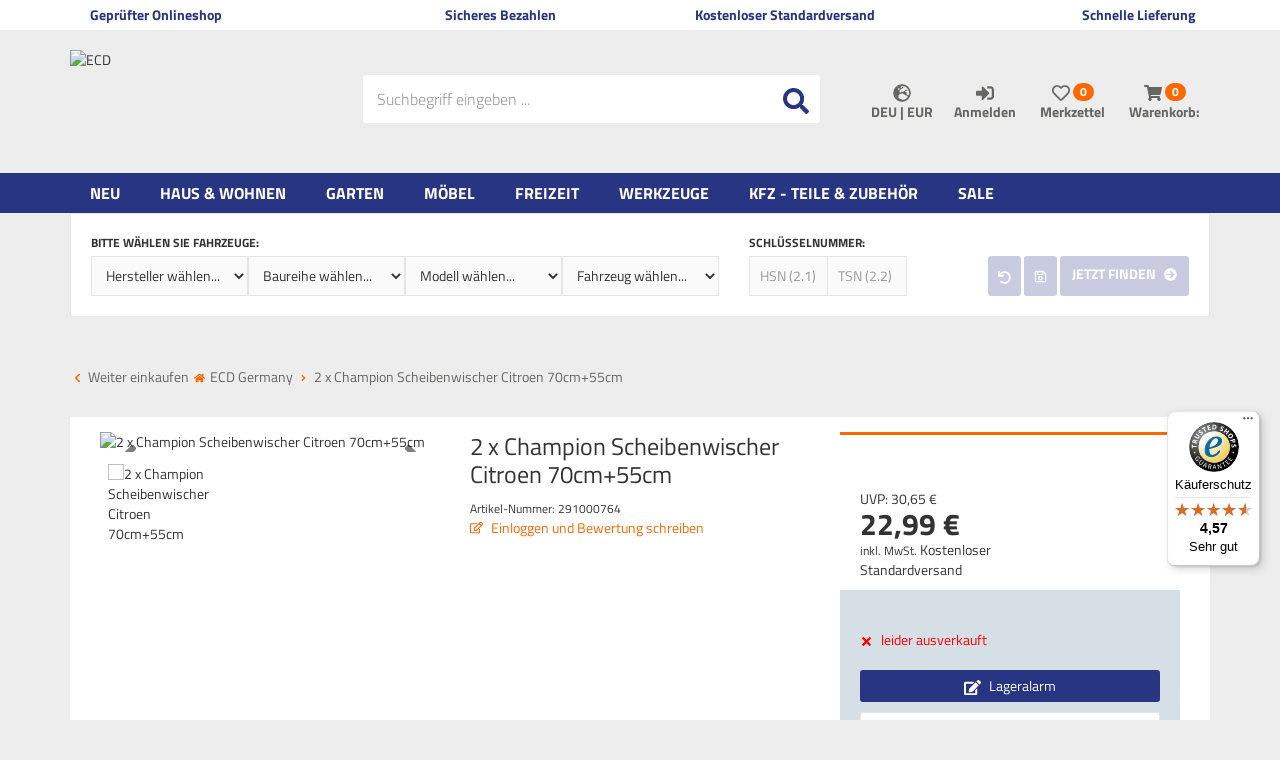

--- FILE ---
content_type: text/html; charset=utf-8
request_url: https://www.ecdgermany.de/kfz-teile-zubehoer/scheibenreinigung/2-x-champion-scheibenwischer-citroen-70cm-55cm
body_size: 54907
content:

<!DOCTYPE html>
<html lang="de">
<head>
    <meta charset="utf-8" />
    <title>2 x Champion Scheibenwischer Citroen 70cm+55cm </title>
    


    <meta name="viewport" content="width=device-width, initial-scale=1.0, maximum-scale=1, user-scalable=no" />
    <meta name="title" content="2 x Champion Scheibenwischer Citroen 70cm+55cm " />
    <meta name="description" content="ECD Germany | Dein Onlineshop für Werkstatt, Haus & Garten 20.000 Artikel ✅ gratis Versand ❗" />
    <meta name="keywords" content="handwerker shop, heimwerker shop, elektrotechnik shop, werkzeug shop, werkzeug kaufen" />
    <meta name="author" content="humans.txt" />
    <meta http-equiv="X-UA-Compatible" content="IE=edge,chrome=1" />
    
    <meta content="index,&#32;follow" name="robots" />

    <link rel="apple-touch-icon" sizes="144x144" href="https://media.ecd-parts.de/Shopsystem/Images/icons/touch-icon-144.png">
    <link rel="apple-touch-icon" sizes="114x114" href="https://media.ecd-parts.de/Shopsystem/Images/icons/touch-icon-114.png">
    <link rel="apple-touch-icon" sizes="72x72" href="https://media.ecd-parts.de/Shopsystem/Images/icons/touch-icon-72.png">
    <link rel="apple-touch-icon" sizes="57x57" href="https://media.ecd-parts.de/Shopsystem/Images/icons/touch-icon-57.png">
    <link rel="shortcut icon" href="https://media.ecd-parts.de/Shopsystem/Images/icons/touch-icon-32.png">
    <link rel="shortcut icon" href="https://media.ecd-parts.de/Shopsystem/Images/icons/favicon.ico" type="image/x-icon" />

    <link href="https://www.ecdgermany.de/kfz-teile-zubehoer/scheibenreinigung/2-x-champion-scheibenwischer-citroen-70cm-55cm" hreflang="x-default" rel="alternate" />
<link href="https://www.ecdgermany.de/kfz-teile-zubehoer/scheibenreinigung/2-x-champion-scheibenwischer-citroen-70cm-55cm" hreflang="de" rel="alternate" />
<link href="https://www.ecdgermany.de/en/automotive-parts-accessories/window-cleaning/2-x-champion-scheibenwischer-citroen-70cm-55cm" hreflang="en" rel="alternate" />
<link href="https://www.ecdgermany.de/it/parti-automobilistiche-accessori/pulizia-della-finestra/2-x-champion-scheibenwischer-citroen-70cm-55cm" hreflang="it" rel="alternate" />
<link href="https://www.ecdgermany.de/fr/pieces-et-accessoires-automobiles/nettoyage-de-vitres/2-x-champion-scheibenwischer-citroen-70cm-55cm" hreflang="fr" rel="alternate" />
<link href="https://www.ecdgermany.de/es/partes-y-accesorios-automotrices/limpieza-de-ventanas/2-x-champion-scheibenwischer-citroen-70cm-55cm" hreflang="es" rel="alternate" />
<link href="https://www.ecdgermany.de/nl/auto-onderdelen-en-accessoires/raamreiniging/2-x-champion-scheibenwischer-citroen-70cm-55cm" hreflang="nl" rel="alternate" />
<link href="https://www.ecdgermany.de/cs/artikel/22243" hreflang="cs" rel="alternate" />
<link href="https://www.ecdgermany.de/da/reservedele-og-tilbehor-til-biler/vinduespudsning/2-x-champion-scheibenwischer-citroen-70cm-55cm" hreflang="da" rel="alternate" />
<link href="https://www.ecdgermany.de/fi/auton-osat-ja-tarvikkeet/tuulilasinpyyhin/2-x-champion-scheibenwischer-citroen-70cm-55cm" hreflang="fi" rel="alternate" />
<link href="https://www.ecdgermany.de/hu/artikel/22243" hreflang="hu" rel="alternate" />
<link href="https://www.ecdgermany.de/pl/czesci-i-akcesoria-samochodowe/mycie-okien/2-x-champion-scheibenwischer-citroen-70cm-55cm" hreflang="pl" rel="alternate" />
<link href="https://www.ecdgermany.de/pt/pecas-e-acessorios-para-automoveis/limpeza-de-janelas/2-x-champion-scheibenwischer-citroen-70cm-55cm" hreflang="pt" rel="alternate" />
<link href="https://www.ecdgermany.de/ro/piese-si-accesorii-auto/stergator-de-parbriz/2-x-champion-scheibenwischer-citroen-70cm-55cm" hreflang="ro" rel="alternate" />
<link href="https://www.ecdgermany.de/sk/artikel/22243" hreflang="sk" rel="alternate" />
<link href="https://www.ecdgermany.de/sw/bildelar-och-tillbehoer/vindrutetorkare/2-x-champion-scheibenwischer-citroen-70cm-55cm" hreflang="sw" rel="alternate" />


    <link rel="canonical" href="https://www.ecdgermany.de/kfz-teile-zubehoer/scheibenreinigung/2-x-champion-scheibenwischer-citroen-70cm-55cm" />

    <script type="text/javascript">document.baseFolder = '';</script>

    
    <link rel="preload" as="font" type="font/woff" href="/Themes/ECD_Germany_v2/Resources/Webfonts/kanit-v7-latin-300.woff" crossorigin="anonymous">
    <link rel="preload" as="font" type="font/woff2" href="/Themes/ECD_Germany_v2/Resources/Webfonts/kanit-v7-latin-300.woff2" crossorigin="anonymous">
    <link rel="preload" as="font" type="font/woff" href="/Themes/ECD_Germany_v2/Resources/Webfonts/kanit-v7-latin-600.woff" crossorigin="anonymous">
    <link rel="preload" as="font" type="font/woff2" href="/Themes/ECD_Germany_v2/Resources/Webfonts/kanit-v7-latin-600.woff2" crossorigin="anonymous">
    <link rel="preload" as="font" type="font/woff" href="/Themes/ECD_Germany_v2/Resources/Webfonts/kanit-v7-latin-regular.woff" crossorigin="anonymous">
    <link rel="preload" as="font" type="font/woff2" href="/Themes/ECD_Germany_v2/Resources/Webfonts/kanit-v7-latin-regular.woff2" crossorigin="anonymous">

    <!-- Preconnect -->
    <link rel="preconnect" href="https://www.google.com" />
    <link rel="preconnect" href="https://www.google.de" />
   
    <link rel="preconnect" href="https://media.ecd-parts.de" />
    <link rel="preconnect" href="https://www.dwin1.com/" />
    <link rel="preconnect" href="https://bat.bing.com/" />

    <link rel="preconnect" href="https://connect.facebook.net" />
    <link rel="preconnect" href="https://js.stripe.com" />


    <link rel="preconnect" href="https://www.gstatic.com" />
    <link rel="preconnect" href="https://stats.g.doubleclick.net" />
    <link rel="preconnect" href="https://widgets.trustedshops.com" />
    <link rel="preconnect" href="https://js.stripe.com/v3/" />

    <script src="/Client/Polyfill" type="text/javascript"></script>

                <div data-id="WidgetLocationHeadBeforeScripts" data-widget-location="HeadBeforeScripts" class="widgetcontainer head_before_scripts">
                
            </div>

    <link type="text/css" href="/Theme/Bundles/HeadClsPrevention.css?v=69703334" rel="stylesheet" />
<link type="text/css" href="/Theme/Bundles/Head.css?v=69703334" rel="stylesheet" />
<link type="text/css" href="/Theme/Bundles/HeadArticleDetails.css?v=69703334" rel="stylesheet" />

    
    
    

            <!--<div data-id="WidgetLocationHead" data-widget-location="Head" class="widgetcontainer head">-->
<!--<div hidden data-id="HtmlContent17" data-widget-id="17"></div>-->
<meta name="msvalidate.01" content="11D3C33B994193A3480119B94B25FB13" />

<meta name="google-site-verification" content="XwTsDuJooSvwM-iSP04Awcir0Eg-92MwdGlzhPghK_Y" />        <!--</div>-->


    
    
    

                <div data-id="WidgetLocationHeadEnd" data-widget-location="HeadEnd" class="widgetcontainer head_end">
                <meta property="article:publisher" content=""/>
<meta property="article:author" content=""/>
<meta property="og:image" content="https://media.ecd-parts.de/Artikelbilder/ShopM/2xChampion-Flatblade-ECD.jpg" />
<meta property="og:image:url" content="https://media.ecd-parts.de/Artikelbilder/ShopM/2xChampion-Flatblade-ECD.jpg" />
            </div>
        <!--<div data-id="WidgetLocationHeadEnd" data-widget-location="HeadEnd" class="widgetcontainer head_end">-->
<script>
    (function (w, d, s, l, i) {
        w[l] = w[l] || []; w[l].push({
            'gtm.start':
                new Date().getTime(), event: 'gtm.js'
        }); var f = d.getElementsByTagName(s)[0],
            j = d.createElement(s), dl = l != 'dataLayer' ? '&l=' + l : ''; j.async = true; j.src =
                'https://service1.ecdgermany.de/hiwqgmtf.js?id=' + i + dl; f.parentNode.insertBefore(j, f);
    })(window, document, 'script', 'dataLayer', 'GTM-W8W5TJD');
</script>         <!--</div>-->

	
	<meta name="google-site-verification" content="KnpvNRUnaybHg71Rl0PdIqtsInD7MgNiIL4jLby1zng" />

</head>
<body data-controller="Article"
      data-action="Details"
      data-language="de"
      data-url-language=""
      data-toast-location="bottom"
      data-dark-mode-support="false"
      data-use-only-drawer-as-menu="false">

    

            <div data-id="WidgetLocationBodyBegin" data-widget-location="BodyBegin" class="widgetcontainer body_begin">
                
            </div>
        <!--<div data-id="WidgetLocationBodyBegin" data-widget-location="BodyBegin" class="widgetcontainer body_begin">-->
<noscript>
    <iframe src="https://service1.ecdgermany.de/ns.html?id=GTM-W8W5TJD"
            height="0" width="0" style="display:none;visibility:hidden"></iframe>
</noscript>        <!--</div>-->

<section id="drawers" data-id="Drawers" data-feature="Web.Core.Feature.Drawers" class="drawers hidden-print">
    <section id="drawer-left" data-id="DrawerLeft" class="drawer-left" data-overlay="DrawerLeft">
        
        
    </section>
    <section id="drawer-right" data-id="DrawerRight" class="drawer-right" data-overlay="DrawerRight">

        <div data-id="DrawerRightBusyLoad" class="drawer-right-busyload">
            

            <div id="drawer-basket" data-id="DrawerBasket" class="drawer-basket hidden">
                <a data-id="CloseDrawer" data-feature="Web.Core.Feature.Menu" class="btnCloseMenu mb_20"><svg class="fas fas-times-circle mr_5"  width="13" height="13" viewBox="0, 0, 512, 512" xmlns="http://www.w3.org/2000/svg" xmlns:xlink="http://www.w3.org/1999/xlink" xmlns:xml="http://www.w3.org/XML/1998/namespace" version="1.1"><path d="M256 8 C119 8 8 119 8 256 C8 393 119 504 256 504 C393 504 504 393 504 256 C504 119 393 8 256 8 z M377.6 321.1 C382.3 325.8 382.3 333.4 377.6 338.1 L338 377.6 C333.3 382.3 325.7 382.3 321 377.6 L256 312 L190.9 377.6 C186.2 382.3 178.6 382.3 173.9 377.6 L134.4 338 C129.7 333.3 129.7 325.7 134.4 321 L200 256 L134.4 190.9 C129.7 186.2 129.7 178.6 134.4 173.9 L174 134.3 C178.7 129.6 186.3 129.6 191 134.3 L256 200 L321.1 134.4 C325.8 129.7 333.4 129.7 338.1 134.4 L377.7 174 C382.4 178.7 382.4 186.3 377.7 191 L312 256 L377.6 321.1 z" /></svg> Warenkorb schließen</a>
            </div>
            <div id="drawer-leaflet" data-id="DrawerLeaflet" class="drawer-leaflet hidden">
                <a data-id="CloseDrawer" data-feature="Web.Core.Feature.Menu" class="btnCloseMenu mb_20"><svg class="fas fas-times-circle mr_5"  width="13" height="13" viewBox="0, 0, 512, 512" xmlns="http://www.w3.org/2000/svg" xmlns:xlink="http://www.w3.org/1999/xlink" xmlns:xml="http://www.w3.org/XML/1998/namespace" version="1.1"><path d="M256 8 C119 8 8 119 8 256 C8 393 119 504 256 504 C393 504 504 393 504 256 C504 119 393 8 256 8 z M377.6 321.1 C382.3 325.8 382.3 333.4 377.6 338.1 L338 377.6 C333.3 382.3 325.7 382.3 321 377.6 L256 312 L190.9 377.6 C186.2 382.3 178.6 382.3 173.9 377.6 L134.4 338 C129.7 333.3 129.7 325.7 134.4 321 L200 256 L134.4 190.9 C129.7 186.2 129.7 178.6 134.4 173.9 L174 134.3 C178.7 129.6 186.3 129.6 191 134.3 L256 200 L321.1 134.4 C325.8 129.7 333.4 129.7 338.1 134.4 L377.7 174 C382.4 178.7 382.4 186.3 377.7 191 L312 256 L377.6 321.1 z" /></svg> Merkzettel schließen</a>
            </div>

            <div id="skeleton-drawer" data-id="SkeletonDrawer" data-overlay="Skeleton" class="skeleton-drawer hidden">
                <div id="skeleton-title" data-id="SkeletonTitle" class="skeleton-title"></div>   
                <div id="skeleton-inner" data-id="SkeletonInner" class="skeleton-inner">
                    <div id="skeleton-count" data-id="SkeletonCount" class="skeleton-count working"></div>
                    <div id="skeleton-head" data-id="SkeletonHead" class="skeleton-head working"></div>
                    <div data-id="SkeletonItem" class="skeleton-item">
                        <div data-id="SkeletonItemDelete" class="skeleton-item-delete working"></div>
                        <div data-id="SkeletonItemImage" class="skeleton-item-image working"></div>
                        <div data-id="SkeletonItemDetails" class="skeleton-item-detail">
                            <div data-id="SkeletonItemTitle" class="skeleton-item-title working"></div>
                            <p data-id="SkeletonItemDescription" class="skeleton-item-description working"></p>
                        </div>                        
                        <div data-id="SkeletonItemButtons" class="skeleton-item-buttons">                            
                            <div data-id="SkeletonItemPrice" class="skeleton-item-price working"></div>
                            <div data-id="SkeletonItemAmount" class="skeleton-item-amount working"></div>
                            <div data-id="SkeletonItemAddToBasket" class="skeleton-item-addtobasket working"></div>
                            <div data-id="SkeletonItemDeleteItem" class="skeleton-item-deleteitem working"></div>
                        </div>
                    </div>
                    <div data-id="SkeletonItem" class="skeleton-item">
                        <div data-id="SkeletonItemDelete" class="skeleton-item-delete working"></div>
                        <div data-id="SkeletonItemImage" class="skeleton-item-image working"></div>
                        <div data-id="SkeletonItemDetails" class="skeleton-item-detail">
                            <div data-id="SkeletonItemTitle" class="skeleton-item-title working"></div>
                            <p data-id="SkeletonItemDescription" class="skeleton-item-description working"></p>
                        </div>                        
                        <div data-id="SkeletonItemButtons" class="skeleton-item-buttons">                            
                            <div data-id="SkeletonItemPrice" class="skeleton-item-price working"></div>
                            <div data-id="SkeletonItemAmount" class="skeleton-item-amount working"></div>
                            <div data-id="SkeletonItemAddToBasket" class="skeleton-item-addtobasket working"></div>
                            <div data-id="SkeletonItemDeleteItem" class="skeleton-item-deleteitem working"></div>
                        </div>
                    </div>
                    <div data-id="SkeletonItem" class="skeleton-item">
                        <div data-id="SkeletonItemDelete" class="skeleton-item-delete working"></div>
                        <div data-id="SkeletonItemImage" class="skeleton-item-image working"></div>
                        <div data-id="SkeletonItemDetails" class="skeleton-item-detail">
                            <div data-id="SkeletonItemTitle" class="skeleton-item-title working"></div>
                            <p data-id="SkeletonItemDescription" class="skeleton-item-description working"></p>
                        </div>                        
                        <div data-id="SkeletonItemButtons" class="skeleton-item-buttons">                            
                            <div data-id="SkeletonItemPrice" class="skeleton-item-price working"></div>
                            <div data-id="SkeletonItemAmount" class="skeleton-item-amount working"></div>
                            <div data-id="SkeletonItemAddToBasket" class="skeleton-item-addtobasket working"></div>
                            <div data-id="SkeletonItemDeleteItem" class="skeleton-item-deleteitem working"></div>
                        </div>
                    </div>
                    <div data-id="skeleton-foot" data-id="SkeletonFoot" class="skeleton-foot working"></div>
                </div>
            </div>

            <div id="drawer-basket-express-actions" data-id="DrawerBasketExpressActions" class="drawer-basket-express-actions col-xs-12 express-actions"></div>

            <div id="skelton-express-actions" data-id="SkeltonExpressActions" data-overlay="Skeleton" class="skelton-express-actions hidden">
                <div id="skelton-express-actions-inner" data-id="SkeltonExpressActionsInner" class="skelton-express-actions-inner skeleton-inner">
                    <div id="skelton-express-actions-buttons" data-id="SkeltonExpressActionsButtons" class="skeleton-buttons skelton-express-actions-buttons working"></div>
                </div>
            </div>

            

        </div>

    </section>
    <div id="drawer-shadow" data-id="DrawerShadow" class="drawer-shadow"></div>
</section>









<div id="topline" data-id="Topline" class="topline visible-md visible-lg">
    <div id="topline-content" data-id="ToplineContent" class="topline-content container bg_white">
                <!--<div data-id="WidgetLocationHeaderTopline" data-widget-location="HeaderTopline" class="widgetcontainer header_topline">-->
<!--<div data-id="HtmlWidget5" data-widget-id="5" class="widget html-widget-5">-->
    <div class="col-md-3"><i class="fa mr_5 fa-globe"></i>Geprüfter Onlineshop</div>
<div class="col-md-3 text-center"><i class="fa mr_5 fa-star"></i>Sicheres Bezahlen</div>
<div class="col-md-3 text-center"><i class="fa mr_5 fa-check"></i>Kostenloser Standardversand</div>
<div class="col-md-3 text-right"><i class="fa mr_5 fa-truck"></i>Schnelle Lieferung</div>
<!--</div>-->        <!--</div>-->

    </div>
</div>

<header id="header" data-id="Header" class="header-main container mobile-sticky" role="banner" data-feature="Web.Core.Feature.Header">
    <section id="innerheader" data-id="InnerHeader" class="container navbar">
        <section id="control" data-id="Control" class="navbar-header">
            
            <div id="control-row" data-id="ControlRow" class="control-row row">
                <div id="logo" data-id="Logo" class="col-xs-4 col-md-3 col-lg-3 del-pl-xs del-pr-xs hidden-print">
                <a class="logo" href="/">
                        <img loading="lazy" src="https://media.ecd-parts.de/Shopsystem/Images/ECD-Logo.svg" alt="ECD" title="ECD" class="img-responsive" />
                    </a>
                </div>
                <div id="account" data-id="Account" role="toolbar" class="col-xs-8 col-md-5 col-md-push-4 col-lg-push-5 col-lg-4 del-pl-xs del-pr-xs">
                    
                    <div id="account-buttons" data-id="AccountButtons" class="account-buttons btn-group">
                        
                        <div id="currency-language-selector" data-id="CurrencyLanguageSelector" data-short="CLS" class="currency-language-selector dropdown" data-language="deu" data-currency="EUR">
                            <button id="cls-button" data-id="CLS.Button" class="cls-button btn ripple dropdown-toggle" type="button" data-feature="Web.Core.Feature.Menu" data-toggle="dropdown">
                                <span id="cls-icon" data-id="CLS.Icon" class="cls-icon"><svg class="fas fas-globe-europe"  width="13" height="13" viewBox="0, 0, 496, 512" xmlns="http://www.w3.org/2000/svg" xmlns:xlink="http://www.w3.org/1999/xlink" xmlns:xml="http://www.w3.org/XML/1998/namespace" version="1.1"><path d="M248 8 C111 8 0 119 0 256 C0 393 111 504 248 504 C385 504 496 393 496 256 C496 119 385 8 248 8 z M448 256 C448 278.5 444.1 300.2 437.2 320.4 L416.9 320.4 C412.6 320.4 408.5 318.7 405.5 315.6 L373.5 283 C369 278.4 369 270.9 373.6 266.3 L386.1 253.8 L386.1 245.1 C386.1 242.1 384.9 239.2 382.8 237.1 L373.4001 227.7 C371.3 225.6 368.4001 224.4 365.4001 224.4 L349.4001 224.4 C343.2 224.4 338.1001 219.3 338.1001 213.1 C338.1001 210.1 339.3001 207.2 341.4001 205.1 L350.8 195.7 C352.9001 193.6 355.8 192.4 358.8 192.4 L390.8 192.4 C397.0001 192.4 402.1 187.3 402.1 181.1 L402.1 171.7 C402.1 165.5 397 160.4 390.8 160.4 L354.1 160.4 C345.3 160.4 338.1 167.6 338.1 176.4 L338.1 180.9 C338.1 187.8 333.7 193.9 327.2 196.1 L295.6 206.6 C292.3 207.7 290.1 210.7 290.1 214.2 L290.1 216.4 C290.1 220.8 286.5 224.4 282.1 224.4 L266.1 224.4 C261.7 224.4 258.1 220.8 258.1 216.4 C258.1 212 254.5 208.4 250.1 208.4 L247 208.4 C244 208.4 241.2 210.1 239.8 212.8 L230.4 231.5 C227.7 236.9 222.2 240.3 216.1 240.3 L194 240.3 C185.2 240.3 178 233.1 178 224.3 L178 199 C178 194.8 179.7 190.7 182.7 187.7 L202.8 167.6 C207.4 163 210 156.7 210 150.1 C210 146.7 212.2 143.6 215.5 142.5 L255.5 129.2 C257.2 128.6 258.7 127.7 259.9 126.5 L286.7 99.69998 C288.8 97.59998 290 94.69998 290 91.69998 C290 85.49998 284.9 80.39998 278.7 80.39998 L258 80.39998 L242 96.39998 L242 104.4 C242 108.8 238.4 112.4 234 112.4 L218 112.4 C213.6 112.4 210 108.8 210 104.4 L210 84.39998 C210 81.89998 211.2 79.49998 213.2 77.99998 L242.1 56.29998 C244 56.19998 245.9 55.99998 247.8 55.99998 C358.3 56 448 145.7 448 256 z M130.1 149.1 C130.1 146.1 131.3 143.2 133.4 141.1 L158.8 115.7 C160.9 113.6 163.8 112.4 166.8 112.4 C173 112.4 178.1 117.5 178.1 123.7 L178.1 139.7 C178.1 142.7 176.9 145.6 174.8 147.7 L165.4 157.1 C163.3 159.2 160.4 160.4 157.4 160.4 L141.4 160.4 C135.2 160.4 130.1 155.3 130.1 149.1 z M258.1 455.5 L258.1 448.4 C258.1 439.6 250.9 432.4 242.1 432.4 L221.9 432.4 C211.1 432.4 195.2 427.1 186.5 420.6 L164.3 403.9 C152.8 395.3 146.1 381.8 146.1 367.5 L146.1 343.6 C146.1 327.6 154.5 312.8 168.2 304.6 L211.1 278.9 C218.2 274.7 226.3 272.4 234.5 272.4 L265.7 272.4 C276.6 272.4 287.1 276.3 295.3 283.3 L338.5 320.4 L356.8 320.4 C365.3 320.4 373.4 323.8 379.4 329.8 L396.7 347.1 C400.1 350.5 404.8 352.4 409.6 352.4 L423 352.4 C390.6 411.3 329.2 451.9 258.1 455.5 z" /></svg></span>
                                <p id="cls-text" data-id="CLS.Text" class="cls-text uppercase">
                                    deu
                                    |
                                    EUR
                                </p>
                            </button>
                            <ul id="cls-dropdown" data-id="CLS.Dropdown" class="cls-dropdown dropdown-menu no-mwdt">
<li id="cls-language" data-id="CLS.Language" class="cls-language dropdown-submenu no-mwdt">
    <a id="cls-langauge-dropdown-link" data-id="CLS.LanguageDropdownLink" href="#" class="cls-langauge-dropdown-link dropdown-toggle uppercase" data-toggle="dropdown">deu <svg class="fas fas-caret-right dropdown-caret"  width="15" height="15" viewBox="0, 0, 192, 512" xmlns="http://www.w3.org/2000/svg" xmlns:xlink="http://www.w3.org/1999/xlink" xmlns:xml="http://www.w3.org/XML/1998/namespace" version="1.1"><path d="M0 384.662 L0 127.338 C0 109.52 21.543 100.597 34.142 113.196 L162.804 241.858 C170.614 249.668 170.614 262.332 162.804 270.142 L34.142 398.804 C21.543 411.404 0 402.48 0 384.662 z" /></svg></a>
    <ul id="cls-language-dropdown" data-id="CLS.LanguageDropdown" class="cls-language-dropdown dropdown-menu">
        <li id="cls-language-current" data-id="CLS.LanguageCurrent" class="cls-language-current" data-language="1"><a><span class="flag de"></span>Deutsch <svg class="fas fas-check ml_10"  width="15" height="15" viewBox="0, 0, 512, 512" xmlns="http://www.w3.org/2000/svg" xmlns:xlink="http://www.w3.org/1999/xlink" xmlns:xml="http://www.w3.org/XML/1998/namespace" version="1.1"><path d="M173.898 439.404 L7.498001 273.004 C-2.498999 263.007 -2.498999 246.798 7.498001 236.8 L43.701 200.596 C53.698 190.598 69.908 190.598 79.905 200.596 L192 312.69 L432.095 72.596 C442.092 62.599 458.302 62.599 468.299 72.596 L504.502 108.8 C514.499 118.797 514.499 135.006 504.502 145.004 L210.102 439.405 C200.104 449.402 183.895 449.402 173.898 439.404 z" /></svg></a></li>
            <hr />

            <li data-id="CLS.LanguageEN" class="cls-language-en" data-sort="en" data-id="Option">
                <a href="/en/automotive-parts-accessories/window-cleaning/2-x-champion-scheibenwischer-citroen-70cm-55cm" role="menuitem">
                    <span class="flag en"></span>
                    Englisch
                </a>
            </li>
            <li data-id="CLS.LanguageIT" class="cls-language-it" data-sort="it" data-id="Option">
                <a href="/it/parti-automobilistiche-accessori/pulizia-della-finestra/2-x-champion-scheibenwischer-citroen-70cm-55cm" role="menuitem">
                    <span class="flag it"></span>
                    Italienisch
                </a>
            </li>
            <li data-id="CLS.LanguageFR" class="cls-language-fr" data-sort="fr" data-id="Option">
                <a href="/fr/pieces-et-accessoires-automobiles/nettoyage-de-vitres/2-x-champion-scheibenwischer-citroen-70cm-55cm" role="menuitem">
                    <span class="flag fr"></span>
                    Französisch
                </a>
            </li>
            <li data-id="CLS.LanguageES" class="cls-language-es" data-sort="es" data-id="Option">
                <a href="/es/partes-y-accesorios-automotrices/limpieza-de-ventanas/2-x-champion-scheibenwischer-citroen-70cm-55cm" role="menuitem">
                    <span class="flag es"></span>
                    Spanisch
                </a>
            </li>
            <li data-id="CLS.LanguageNL" class="cls-language-nl" data-sort="nl" data-id="Option">
                <a href="/nl/auto-onderdelen-en-accessoires/raamreiniging/2-x-champion-scheibenwischer-citroen-70cm-55cm" role="menuitem">
                    <span class="flag nl"></span>
                    Niederländisch
                </a>
            </li>
            <li data-id="CLS.LanguageCS" class="cls-language-cs" data-sort="cs" data-id="Option">
                <a href="/cs/artikel/22243" role="menuitem">
                    <span class="flag cs"></span>
                    Tschechisch
                </a>
            </li>
            <li data-id="CLS.LanguageDA" class="cls-language-da" data-sort="da" data-id="Option">
                <a href="/da/reservedele-og-tilbehor-til-biler/vinduespudsning/2-x-champion-scheibenwischer-citroen-70cm-55cm" role="menuitem">
                    <span class="flag da"></span>
                    Dänisch
                </a>
            </li>
            <li data-id="CLS.LanguageFI" class="cls-language-fi" data-sort="fi" data-id="Option">
                <a href="/fi/auton-osat-ja-tarvikkeet/tuulilasinpyyhin/2-x-champion-scheibenwischer-citroen-70cm-55cm" role="menuitem">
                    <span class="flag fi"></span>
                    Finnisch
                </a>
            </li>
            <li data-id="CLS.LanguageHU" class="cls-language-hu" data-sort="hu" data-id="Option">
                <a href="/hu/artikel/22243" role="menuitem">
                    <span class="flag hu"></span>
                    Ungarisch
                </a>
            </li>
            <li data-id="CLS.LanguagePL" class="cls-language-pl" data-sort="pl" data-id="Option">
                <a href="/pl/czesci-i-akcesoria-samochodowe/mycie-okien/2-x-champion-scheibenwischer-citroen-70cm-55cm" role="menuitem">
                    <span class="flag pl"></span>
                    Polnisch
                </a>
            </li>
            <li data-id="CLS.LanguagePT" class="cls-language-pt" data-sort="pt" data-id="Option">
                <a href="/pt/pecas-e-acessorios-para-automoveis/limpeza-de-janelas/2-x-champion-scheibenwischer-citroen-70cm-55cm" role="menuitem">
                    <span class="flag pt"></span>
                    Portugiesisch
                </a>
            </li>
            <li data-id="CLS.LanguageRO" class="cls-language-ro" data-sort="ro" data-id="Option">
                <a href="/ro/piese-si-accesorii-auto/stergator-de-parbriz/2-x-champion-scheibenwischer-citroen-70cm-55cm" role="menuitem">
                    <span class="flag ro"></span>
                    Rumänisch
                </a>
            </li>
            <li data-id="CLS.LanguageSK" class="cls-language-sk" data-sort="sk" data-id="Option">
                <a href="/sk/artikel/22243" role="menuitem">
                    <span class="flag sk"></span>
                    Slowakisch
                </a>
            </li>
            <li data-id="CLS.LanguageSW" class="cls-language-sw" data-sort="sw" data-id="Option">
                <a href="/sw/bildelar-och-tillbehoer/vindrutetorkare/2-x-champion-scheibenwischer-citroen-70cm-55cm" role="menuitem">
                    <span class="flag sw"></span>
                    Schwedisch
                </a>
            </li>
    </ul>
</li>

<li id="cls-currency" data-id="CLS.Currency" class="cls-currency dropdown-submenu no-mwdt" data-currency="EUR">
    <a id="cls-currency-dropdown-link" data-id="CLS.CurrencyDropdownLink" class="cls-currency-dropdown-link dropdown-toggle" href="#"  data-toggle="dropdown">
        <span id="cls-currency-dropdown-icon" data-id="CLS.CurrencyDropdownIcon" class="cls-currency-dropdown-icon"></span> EUR <svg class="fas fas-caret-right dropdown-caret"  width="15" height="15" viewBox="0, 0, 192, 512" xmlns="http://www.w3.org/2000/svg" xmlns:xlink="http://www.w3.org/1999/xlink" xmlns:xml="http://www.w3.org/XML/1998/namespace" version="1.1"><path d="M0 384.662 L0 127.338 C0 109.52 21.543 100.597 34.142 113.196 L162.804 241.858 C170.614 249.668 170.614 262.332 162.804 270.142 L34.142 398.804 C21.543 411.404 0 402.48 0 384.662 z" /></svg>
    </a>
    <ul id="cls-currency-dropdown" data-id="CLS.CurrencyDropdown" class="cls-currency-dropdown dropdown-menu no-mwdt">
        <li id="cls-currency-current" data-id="CLS.CurrencyCurrent" class="cls-currency-current" data-currency="EUR"><a>EUR <svg class="fas fas-check ml_10"  width="15" height="15" viewBox="0, 0, 512, 512" xmlns="http://www.w3.org/2000/svg" xmlns:xlink="http://www.w3.org/1999/xlink" xmlns:xml="http://www.w3.org/XML/1998/namespace" version="1.1"><path d="M173.898 439.404 L7.498001 273.004 C-2.498999 263.007 -2.498999 246.798 7.498001 236.8 L43.701 200.596 C53.698 190.598 69.908 190.598 79.905 200.596 L192 312.69 L432.095 72.596 C442.092 62.599 458.302 62.599 468.299 72.596 L504.502 108.8 C514.499 118.797 514.499 135.006 504.502 145.004 L210.102 439.405 C200.104 449.402 183.895 449.402 173.898 439.404 z" /></svg></a></li>
            </ul>
</li>
                            </ul>
                        </div>

<a id="account-button-customer" data-id="AccountButtonCustomer" class="account-button-customer" href="/mein-konto">
    <button type="button" class="btn ripple" data-feature="Web.Core.Feature.Menu">
            <span class="sr-only">Anmelden</span>
<svg class="fas fas-sign-in-alt"  width="13" height="13" viewBox="0, 0, 512, 512" xmlns="http://www.w3.org/2000/svg" xmlns:xlink="http://www.w3.org/1999/xlink" xmlns:xml="http://www.w3.org/XML/1998/namespace" version="1.1"><path d="M416 448 L332 448 C325.4 448 320 442.6 320 436 L320 396 C320 389.4 325.4 384 332 384 L416 384 C433.7 384 448 369.7 448 352 L448 160 C448 142.3 433.7 128 416 128 L332 128 C325.4 128 320 122.6 320 116 L320 76 C320 69.4 325.4 64 332 64 L416 64 C469 64 512 107 512 160 L512 352 C512 405 469 448 416 448 z M369 247 L201 79 C186 64 160 74.5 160 96 L160 192 L24 192 C10.7 192 0 202.7 0 216 L0 312 C0 325.3 10.7 336 24 336 L160 336 L160 432 C160 453.5 186 464 201 449 L369 281 C378.3 271.6 378.3 256.4 369 247 z" /></svg>            <p>Anmelden</p>
    </button>
</a>

                        <a id="account-button-leaflet" data-id="AccountButtonLeaflet" class="account-button-leaflet" href="/merkzettel" data-feature="Web.Core.Feature.Leaflet">

<!-- DrawerLeaflet Button -->
<button id="leaflet-button" type="button" class="btn ripple" data-feature="Web.Core.Feature.Menu" data-id="LeafletButton" >
    <span class="sr-only">Merkzettel aufklappen</span>
    <svg class="far far-heart"  width="13" height="13" viewBox="0, 0, 512, 512" xmlns="http://www.w3.org/2000/svg" xmlns:xlink="http://www.w3.org/1999/xlink" xmlns:xml="http://www.w3.org/XML/1998/namespace" version="1.1"><path d="M458.4 64.3 C400.6 15.7 311.3 23 256 79.3 C200.7 23 111.4 15.6 53.6 64.3 C-21.6 127.6 -10.6 230.8 43 285.5 L218.4 464.2 C228.4 474.4 241.8 480.1 256 480.1 C270.3 480.1 283.6 474.5 293.6 464.3 L469 285.6 C522.5 230.9 533.7 127.7 458.4 64.3 z M434.8 251.8 L259.4 430.5 C257 432.9 255 432.9 252.6 430.5 L77.2 251.8 C40.7 214.6 33.3 144.2 84.5 101.1 C123.4 68.40001 183.4 73.3 221 111.6 L256 147.3 L291 111.6 C328.8 73.10001 388.8 68.40001 427.5 101 C478.6 144.1 471 214.9 434.8 251.8 z" /></svg>  <span class="badge">0</span> <p>Merkzettel</p>
</button>


                        </a>

                        <a id="account-button-basket" data-id="AccountButtonBasket" class="account-button-basket" href="/warenkorb" data-feature="Web.Core.Feature.Basket">
<!-- DrawerBasket Button -->

<button id="basket-button" data-id="BasketButton" type="button" class="basket-button btn ripple" data-feature="Web.Core.Feature.Menu">
    <span class="sr-only">Warenkorb aufklappen</span>
    <svg class="fas fas-shopping-cart"  width="13" height="13" viewBox="0, 0, 576, 512" xmlns="http://www.w3.org/2000/svg" xmlns:xlink="http://www.w3.org/1999/xlink" xmlns:xml="http://www.w3.org/XML/1998/namespace" version="1.1"><path d="M528.12 301.319 L575.393 93.319 C578.806 78.301 567.391 64 551.99 64 L159.208 64 L150.042 19.19 C147.758 8.021 137.93 0 126.529 0 L24 0 C10.745 0 0 10.745 0 24 L0 40 C0 53.255 10.745 64 24 64 L93.883 64 L164.131 407.435 C147.325 417.1 136 435.222 136 456 C136 486.928 161.072 512 192 512 C222.928 512 248 486.928 248 456 C248 440.326 241.553 426.165 231.176 416 L440.823 416 C430.447 426.165 424 440.326 424 456 C424 486.928 449.072 512 480 512 C510.928 512 536 486.928 536 456 C536 433.828 523.112 414.668 504.421 405.595 L509.938 381.319 C513.351 366.301 501.936 352 486.535 352 L218.117 352 L211.572 320 L504.717 320 C515.923 320 525.637 312.246 528.12 301.319 z" /></svg> <span class="badge">0</span><p>Warenkorb:</p>
</button>

                        </a>
                        
                    </div>
                    
                </div>
                <div id="search" data-id="Search" role="search" class="search-header col-xs-12 col-sm-12 col-md-4 col-md-pull-5 col-lg-5 col-lg-pull-4 search-header">
                    <div class="search searchbar-header clearfix" data-feature="Web.Core.Feature.Menu">
                        <button type="button" class="nav-drawer-button btn ripple pull-left hidden-md hidden-lg" data-id="NavDrawerButton"> <span class="sr-only">Menü</span><svg class="fas fas-bars"  width="26" height="26" viewBox="0, 0, 448, 512" xmlns="http://www.w3.org/2000/svg" xmlns:xlink="http://www.w3.org/1999/xlink" xmlns:xml="http://www.w3.org/XML/1998/namespace" version="1.1"><path d="M16 132 L432 132 C440.837 132 448 124.837 448 116 L448 76 C448 67.163 440.837 60 432 60 L16 60 C7.163 60 0 67.163 0 76 L0 116 C0 124.837 7.163 132 16 132 z M16 292 L432 292 C440.837 292 448 284.837 448 276 L448 236 C448 227.163 440.837 220 432 220 L16 220 C7.163 220 0 227.163 0 236 L0 276 C0 284.837 7.163 292 16 292 z M16 452 L432 452 C440.837 452 448 444.837 448 436 L448 396 C448 387.163 440.837 380 432 380 L16 380 C7.163 380 0 387.163 0 396 L0 436 C0 444.837 7.163 452 16 452 z" /></svg></button>



    
    
    
    
    
    
    
    
    
    
    
    
    
    
    
    
    
    
    
    
    
    
    
    
    
    
    
    
    
    
    
    
    
    
    
    
    
    
    
    
    
    
    
    
    
    
    
    
    
    
    
    
    
    
    
    
    
    
    
    
    
    
    
    
    
    
    
    
    
    
    
    
    
    



<script type="text/template" data-feature-template="Web.Core.Feature.SimpleSearch"><div data-id="SS.Results" class="results clearfix"><% if(didYouMeanTerms && didYouMeanTerms.length > 0) { %><div data-id="SS.DidYouMeanTerms" class="ss-didYouMeanTerms didYouMeanTerms"><div data-id="SS.DidYouMeanTermsTitle" class="ss-didYouMeanTerms-title h4">Meinten Sie</div><ul><% Web.each(didYouMeanTerms, function(item) { %><li data-id="SS.Result" class="ss-didYouMeanTerms-result clearfix" data-suggest-term="<%= item.get('Title') %>" data-result-type="<%= item.get('ResultType') %>" data-result-id="<%= item.get('Id') %>"><svg class="fas fas-chevron-right"  width="15" height="15" viewBox="0, 0, 320, 512" xmlns="http://www.w3.org/2000/svg" xmlns:xlink="http://www.w3.org/1999/xlink" xmlns:xml="http://www.w3.org/XML/1998/namespace" version="1.1"><path d="M285.476 272.971 L91.132 467.314 C81.759 476.687 66.563 476.687 57.191 467.314 L34.524 444.647 C25.167 435.29 25.149 420.125 34.484 410.746 L188.505 256 L34.484 101.255 C25.149 91.876 25.167 76.711 34.524 67.354 L57.191 44.687 C66.564 35.314 81.76 35.314 91.132 44.687 L285.475 239.03 C294.848 248.402 294.848 263.598 285.476 272.971 z" /></svg> <%= item.get('Title') %></li><% }); %></ul></div><% } %><% if(categories.length > 0) { %><div data-id="SS.Categories" class="ss-categories categories"><div data-id="SS.CategoriesTitle" class="ss-categories-title h4"><span class="query"><%= query %></span> in Kategorien:</div><ul><% Web.each(categories, function(item) { %><li data-id="SS.Result" class="ss-categories-result clearfix" data-result-type="<%= item.get('ResultType') %>" data-result-id="<%= item.get('Id') %>"><svg class="fas fas-chevron-right"  width="15" height="15" viewBox="0, 0, 320, 512" xmlns="http://www.w3.org/2000/svg" xmlns:xlink="http://www.w3.org/1999/xlink" xmlns:xml="http://www.w3.org/XML/1998/namespace" version="1.1"><path d="M285.476 272.971 L91.132 467.314 C81.759 476.687 66.563 476.687 57.191 467.314 L34.524 444.647 C25.167 435.29 25.149 420.125 34.484 410.746 L188.505 256 L34.484 101.255 C25.149 91.876 25.167 76.711 34.524 67.354 L57.191 44.687 C66.564 35.314 81.76 35.314 91.132 44.687 L285.475 239.03 C294.848 248.402 294.848 263.598 285.476 272.971 z" /></svg> <%= item.get('Title') %></li><% }); %></ul></div><% } %><% if(articles.length > 0) { %><div data-id="SS.Articles" class="ss-articles articles"><div data-id="SS.ArticlesTitle" class="ss-articles-title h4">Produktvorschläge:</div><ul><% Web.each(articles, function(item) { %><li data-id="SS.Result" class="ss-articles-result clearfix" data-result-type="<%= item.get('ResultType') %>" data-result-id="<%= item.get('Id') %>"><img loading="lazy"  data-src="<%= item.get('ImageSrc') %>" class="lazyload"/><%= highlight(item.get('Title'), query, '<b>', '</b>') %></li><% }); %></ul></div><% } %><% if(categorySelectionActive) { %><div><a id="search-all-categories" href="#">In allen Kategorien suchen</a></div><% } %><% if(pages.length > 0) { %><div data-id="SS.Pages" class="ss-pages pages"><div data-id="SS.PagesTitle" class="ss-pages-title h4">Seiten:</div><ul><% Web.each(pages, function(item) { %><li data-id="SS.Result" class="ss-pages-result clearfix" data-result-type="<%= item.get('ResultType') %>" data-result-id="<%= item.get('Id') %>"><svg class="fas fas-chevron-right"  width="15" height="15" viewBox="0, 0, 320, 512" xmlns="http://www.w3.org/2000/svg" xmlns:xlink="http://www.w3.org/1999/xlink" xmlns:xml="http://www.w3.org/XML/1998/namespace" version="1.1"><path d="M285.476 272.971 L91.132 467.314 C81.759 476.687 66.563 476.687 57.191 467.314 L34.524 444.647 C25.167 435.29 25.149 420.125 34.484 410.746 L188.505 256 L34.484 101.255 C25.149 91.876 25.167 76.711 34.524 67.354 L57.191 44.687 C66.564 35.314 81.76 35.314 91.132 44.687 L285.475 239.03 C294.848 248.402 294.848 263.598 285.476 272.971 z" /></svg> <%= item.get('Title') %></li><% }); %></ul></div><% } %><% if(compatibilities.length > 0) { %><div data-id="SS.Compatibilities" class="ss-compatibilities compatibilities"><div data-id="SS.CompatibilitiesTitle" class="ss-compatibilities-title h4">Kompatibilitäten:</div><ul><% Web.each(compatibilities, function(item) { %><li data-id="SS.Result" class="ss-compatibilities-result clearfix" data-result-type="<%= item.get('ResultType') %>" data-result-id="<%= item.get('Id') %>"><svg class="fas fas-chevron-right"  width="15" height="15" viewBox="0, 0, 320, 512" xmlns="http://www.w3.org/2000/svg" xmlns:xlink="http://www.w3.org/1999/xlink" xmlns:xml="http://www.w3.org/XML/1998/namespace" version="1.1"><path d="M285.476 272.971 L91.132 467.314 C81.759 476.687 66.563 476.687 57.191 467.314 L34.524 444.647 C25.167 435.29 25.149 420.125 34.484 410.746 L188.505 256 L34.484 101.255 C25.149 91.876 25.167 76.711 34.524 67.354 L57.191 44.687 C66.564 35.314 81.76 35.314 91.132 44.687 L285.475 239.03 C294.848 248.402 294.848 263.598 285.476 272.971 z" /></svg> <%= item.get('Title') %><!-- compatible article ids: <%= item.get('AdditionalData') %>  --></li><% }); %></ul></div><% } %></div></script>

<div data-id="SimpleSearch"
     data-short="SS"
     data-feature="Web.Core.Feature.SimpleSearch"
     data-option-min-length="2"
     data-option-max-categories="3"
     data-option-max-articles="5"
     data-option-max-pages="3"
     data-option-max-compatibilities="3"
     data-option-max-producers="5"
     class="simplesearch"
     >
<form action="/Search/Results" data-feature="Web.Core.Feature.Form" data-id="SearchForm" method="post">        <div class="hidden" data-id="InputNavigateTo"></div>
        <div class="input-group">


            <input autocomplete="off" class="form-control" data-autocomplete-url="/Search/AutocompleteFiltered" data-empty-error-message="Die&#32;Suche&#32;darf&#32;nicht&#32;leer&#32;sein" data-id="SuggestBox" id="mainSearch" name="mainSearch" placeholder="Suchbegriff&#32;eingeben&#32;..." type="text" value="" />

            <span data-id="SS.AutoCompleteSearchLink" class="input-group-btn ss-autocompletesearchlink">
                <button id="autocompleteSearchLink" type="submit" class="btn btn-primary hidden-xs hidden-sm"><svg class="fas fas-search"  width="26" height="26" viewBox="0, 0, 512, 512" xmlns="http://www.w3.org/2000/svg" xmlns:xlink="http://www.w3.org/1999/xlink" xmlns:xml="http://www.w3.org/XML/1998/namespace" version="1.1"><path d="M505 442.7 L405.3 343 C400.8 338.5 394.7 336 388.3 336 L372 336 C399.6 300.7 416 256.3 416 208 C416 93.1 322.9 0 208 0 C93.10001 0 0 93.1 0 208 C0 322.9 93.1 416 208 416 C256.3 416 300.7 399.6 336 372 L336 388.3 C336 394.7 338.5 400.8 343 405.3 L442.7 505 C452.1 514.4 467.3 514.4 476.6 505 L504.9 476.7 C514.3 467.3 514.3 452.1 505 442.7 z M208 336 C137.3 336 80 278.8 80 208 C80 137.3 137.2 80 208 80 C278.7 80 336 137.2 336 208 C336 278.7 278.8 336 208 336 z" /></svg></button>
            </span>

            <div data-id="SS.ResultsContainer"></div>
        </div>
</form></div>
                    </div>
                </div>
            </div>
        </section>
    </section>
</header>
<div class="menu-bg">
    <nav id="menu" data-id="Menu" data-short="M" role="navigation" class="menu container" data-feature="Web.Core.Feature.Headermenu">
        <div id="menu-container" data-id="MenuContainer" class="menu-container navbar navbar-default navbar-dropdown-fullwidth nav-drawer-left" data-overlay="NavDrawerLeft">
            
<a id="m-close-drawer" data-id="M.CloseDrawer" data-feature="Web.Core.Feature.Menu" class="btnCloseMenu hidden-lg hidden-md"><svg class="fas fas-times-circle mr_5"  width="13" height="13" viewBox="0, 0, 512, 512" xmlns="http://www.w3.org/2000/svg" xmlns:xlink="http://www.w3.org/1999/xlink" xmlns:xml="http://www.w3.org/XML/1998/namespace" version="1.1"><path d="M256 8 C119 8 8 119 8 256 C8 393 119 504 256 504 C393 504 504 393 504 256 C504 119 393 8 256 8 z M377.6 321.1 C382.3 325.8 382.3 333.4 377.6 338.1 L338 377.6 C333.3 382.3 325.7 382.3 321 377.6 L256 312 L190.9 377.6 C186.2 382.3 178.6 382.3 173.9 377.6 L134.4 338 C129.7 333.3 129.7 325.7 134.4 321 L200 256 L134.4 190.9 C129.7 186.2 129.7 178.6 134.4 173.9 L174 134.3 C178.7 129.6 186.3 129.6 191 134.3 L256 200 L321.1 134.4 C325.8 129.7 333.4 129.7 338.1 134.4 L377.7 174 C382.4 178.7 382.4 186.3 377.7 191 L312 256 L377.6 321.1 z" /></svg> Menü schliessen</a>
<ul id="m-listing" data-id="M.Listing" class="m-listing nav-items nav-level-1" itemscope itemtype="https://schema.org/SiteNavigationElement">
        <li data-id="M.Item" data-type=Single data-category-id="324" class="m-item nav-item ">

            <a data-id="M.ItemExpandLink" data-href="/neu" href="/neu" itemprop="url" class="nav-link nav-expand-link ">

                

                <span itemprop="name">NEU</span>
            </a>

        </li>
        <li data-id="M.Item" data-type=Expand data-category-id="6" class="m-item nav-item nav-expand">

            <a data-id="M.ItemExpandLink" data-href="/haus-wohnen" href="/haus-wohnen" itemprop="url" class="nav-link nav-expand-link ">

                

                <span itemprop="name">Haus &amp; Wohnen</span>
            </a>

                <div data-id="M.ItemDropdown" class="m-item-dropdown dropdown_nav">

                    <ul data-id="M.ItemDropdownListing" class="m-item-dropdown-listing nav-items nav-expand-content">
                        <li data-id="M.ItemDropdownCategory" class="m-item-dropdown-category nav-item hidden-lg hidden-md">
                            <a data-id="M.ItemDropdownCategoryLink" href="/haus-wohnen" class="m-item-dropdown-category-link nav-link">

                                Haus &amp; Wohnen<br />
                                <small>Alle anzeigen</small>
                            </a>
                        </li>
                        <li data-id="M.ItemDropdownBack" class="m-item-dropdown-back nav-item nav-back-link hidden-lg hidden-md">
                            <a data-id="M.ItemDropdownBackLink" class="m-item-dropdown-back-link nav-link">
                                Alle Kategorien
                            </a>
                        </li>
    <li data-id="M.Item" data-type=Expand data-category-id="430" class="m-item nav-item nav-expand">
        <a data-id="M.ItemExpandLink" data-href="/haus-wohnen/wohnen-ausstattung" href="/haus-wohnen/wohnen-ausstattung" class="nav-link nav-expand-link ">

            

            Wohnen &amp; Ausstattung
        </a>

            <div data-id="M.ItemDropdown" class="m-item-dropdown dropdown_sub">
                <ul data-id="M.ItemDropdownListing" class="m-item-dropdown-listing nav-items nav-expand-content">
                    <li data-id="M.ItemDropdownCategory" class="m-item-dropdown-category nav-item hidden-lg hidden-md">
                        <a data-id="M.ItemDropdownCategoryLink" href="/haus-wohnen/wohnen-ausstattung" class="m-item-dropdown-category-link nav-link">
                            

                            Wohnen &amp; Ausstattung<br />
                            <small>Alle anzeigen</small>
                        </a>
                    </li>
                    <li data-id="M.ItemDropdownBack" class="m-item-dropdown-back nav-item nav-back-link hidden-lg hidden-md">
                        <a data-id="M.ItemDropdownBackLink" class="m-item-dropdown-back-link nav-link">
                            zurück
                        </a>
                    </li>
    <li data-id="M.Item" data-type=Single data-category-id="586" class="m-item nav-item ">
        <a data-id="M.ItemExpandLink" data-href="/haus-wohnen/wohnen-ausstattung/akustikpaneele-hexagon" href="/haus-wohnen/wohnen-ausstattung/akustikpaneele-hexagon" class="nav-link nav-expand-link ">

            

            Akustikpaneele Hexagon
        </a>

    </li>
    <li data-id="M.Item" data-type=Single data-category-id="556" class="m-item nav-item ">
        <a data-id="M.ItemExpandLink" data-href="/haus-wohnen/wohnen-ausstattung/klickvinylboden-und-klebevinylboden" href="/haus-wohnen/wohnen-ausstattung/klickvinylboden-und-klebevinylboden" class="nav-link nav-expand-link ">

            

            Klickvinylboden und Klebevinylboden
        </a>

    </li>
    <li data-id="M.Item" data-type=Single data-category-id="445" class="m-item nav-item ">
        <a data-id="M.ItemExpandLink" data-href="/haus-wohnen/wohnen-ausstattung/briefkaesten" href="/haus-wohnen/wohnen-ausstattung/briefkaesten" class="nav-link nav-expand-link ">

            

            Briefkästen
        </a>

    </li>
    <li data-id="M.Item" data-type=Single data-category-id="437" class="m-item nav-item ">
        <a data-id="M.ItemExpandLink" data-href="/haus-wohnen/wohnen-ausstattung/gelaender" href="/haus-wohnen/wohnen-ausstattung/gelaender" class="nav-link nav-expand-link ">

            

            Geländer
        </a>

    </li>
    <li data-id="M.Item" data-type=Single data-category-id="463" class="m-item nav-item ">
        <a data-id="M.ItemExpandLink" data-href="/haus-wohnen/wohnen-ausstattung/wandhalterungen" href="/haus-wohnen/wohnen-ausstattung/wandhalterungen" class="nav-link nav-expand-link ">

            

            Wandhalterungen
        </a>

    </li>
    <li data-id="M.Item" data-type=Single data-category-id="563" class="m-item nav-item ">
        <a data-id="M.ItemExpandLink" data-href="/haus-wohnen/wohnen-ausstattung/elektronische-heizstaebe-fuer-heizungen" href="/haus-wohnen/wohnen-ausstattung/elektronische-heizstaebe-fuer-heizungen" class="nav-link nav-expand-link ">

            

            Elektronische Heizstäbe für Heizungen
        </a>

    </li>
    <li data-id="M.Item" data-type=Single data-category-id="438" class="m-item nav-item ">
        <a data-id="M.ItemExpandLink" data-href="/haus-wohnen/wohnen-ausstattung/heizkoerper" href="/haus-wohnen/wohnen-ausstattung/heizkoerper" class="nav-link nav-expand-link ">

            

            Heizkörper
        </a>

    </li>
    <li data-id="M.Item" data-type=Single data-category-id="336" class="m-item nav-item ">
        <a data-id="M.ItemExpandLink" data-href="/haus-wohnen/wohnen-ausstattung/insektenschutz" href="/haus-wohnen/wohnen-ausstattung/insektenschutz" class="nav-link nav-expand-link ">

            

            Insektenschutz
        </a>

    </li>
    <li data-id="M.Item" data-type=Single data-category-id="537" class="m-item nav-item ">
        <a data-id="M.ItemExpandLink" data-href="/haus-wohnen/wohnen-ausstattung/muelleimer" href="/haus-wohnen/wohnen-ausstattung/muelleimer" class="nav-link nav-expand-link ">

            

            Mülleimer
        </a>

    </li>
    <li data-id="M.Item" data-type=Single data-category-id="498" class="m-item nav-item ">
        <a data-id="M.ItemExpandLink" data-href="/haus-wohnen/wohnen-ausstattung/revisionsklappen" href="/haus-wohnen/wohnen-ausstattung/revisionsklappen" class="nav-link nav-expand-link ">

            

            Revisionsklappen
        </a>

    </li>
    <li data-id="M.Item" data-type=Expand data-category-id="309" class="m-item nav-item nav-expand">
        <a data-id="M.ItemExpandLink" data-href="/haus-wohnen/wohnen-ausstattung/sichtschutz" href="/haus-wohnen/wohnen-ausstattung/sichtschutz" class="nav-link nav-expand-link ">

            

            Sichtschutz
        </a>

            <div data-id="M.ItemDropdown" class="m-item-dropdown dropdown_sub">
                <ul data-id="M.ItemDropdownListing" class="m-item-dropdown-listing nav-items nav-expand-content">
                    <li data-id="M.ItemDropdownCategory" class="m-item-dropdown-category nav-item hidden-lg hidden-md">
                        <a data-id="M.ItemDropdownCategoryLink" href="/haus-wohnen/wohnen-ausstattung/sichtschutz" class="m-item-dropdown-category-link nav-link">
                            

                            Sichtschutz<br />
                            <small>Alle anzeigen</small>
                        </a>
                    </li>
                    <li data-id="M.ItemDropdownBack" class="m-item-dropdown-back nav-item nav-back-link hidden-lg hidden-md">
                        <a data-id="M.ItemDropdownBackLink" class="m-item-dropdown-back-link nav-link">
                            zurück
                        </a>
                    </li>
    <li data-id="M.Item" data-type=Single data-category-id="354" class="m-item nav-item ">
        <a data-id="M.ItemExpandLink" data-href="/haus-wohnen/wohnen-ausstattung/sichtschutz/plissees" href="/haus-wohnen/wohnen-ausstattung/sichtschutz/plissees" class="nav-link nav-expand-link ">

            

            Plissees
        </a>

    </li>
                </ul>
            </div>
    </li>
    <li data-id="M.Item" data-type=Single data-category-id="499" class="m-item nav-item ">
        <a data-id="M.ItemExpandLink" data-href="/haus-wohnen/wohnen-ausstattung/tuerschutzgitter" href="/haus-wohnen/wohnen-ausstattung/tuerschutzgitter" class="nav-link nav-expand-link ">

            

            Türschutzgitter
        </a>

    </li>
                </ul>
            </div>
    </li>
    <li data-id="M.Item" data-type=Expand data-category-id="497" class="m-item nav-item nav-expand">
        <a data-id="M.ItemExpandLink" data-href="/haus-wohnen/kinder" href="/haus-wohnen/kinder" class="nav-link nav-expand-link ">

            

            Kinder
        </a>

            <div data-id="M.ItemDropdown" class="m-item-dropdown dropdown_sub">
                <ul data-id="M.ItemDropdownListing" class="m-item-dropdown-listing nav-items nav-expand-content">
                    <li data-id="M.ItemDropdownCategory" class="m-item-dropdown-category nav-item hidden-lg hidden-md">
                        <a data-id="M.ItemDropdownCategoryLink" href="/haus-wohnen/kinder" class="m-item-dropdown-category-link nav-link">
                            

                            Kinder<br />
                            <small>Alle anzeigen</small>
                        </a>
                    </li>
                    <li data-id="M.ItemDropdownBack" class="m-item-dropdown-back nav-item nav-back-link hidden-lg hidden-md">
                        <a data-id="M.ItemDropdownBackLink" class="m-item-dropdown-back-link nav-link">
                            zurück
                        </a>
                    </li>
    <li data-id="M.Item" data-type=Single data-category-id="500" class="m-item nav-item ">
        <a data-id="M.ItemExpandLink" data-href="/haus-wohnen/kinder/kinderbetten" href="/haus-wohnen/kinder/kinderbetten" class="nav-link nav-expand-link ">

            

            Kinderbetten
        </a>

    </li>
    <li data-id="M.Item" data-type=Single data-category-id="581" class="m-item nav-item ">
        <a data-id="M.ItemExpandLink" data-href="/haus-wohnen/kinder/kindermoebel" href="/haus-wohnen/kinder/kindermoebel" class="nav-link nav-expand-link ">

            

            Kindermöbel
        </a>

    </li>
    <li data-id="M.Item" data-type=Single data-category-id="585" class="m-item nav-item ">
        <a data-id="M.ItemExpandLink" data-href="/haus-wohnen/kinder/schlitten-fuer-kinder" href="/haus-wohnen/kinder/schlitten-fuer-kinder" class="nav-link nav-expand-link ">

            

            Schlitten für Kinder
        </a>

    </li>
    <li data-id="M.Item" data-type=Single data-category-id="530" class="m-item nav-item ">
        <a data-id="M.ItemExpandLink" data-href="/haus-wohnen/kinder/matratzen" href="/haus-wohnen/kinder/matratzen" class="nav-link nav-expand-link ">

            

            Matratzen
        </a>

    </li>
    <li data-id="M.Item" data-type=Single data-category-id="535" class="m-item nav-item ">
        <a data-id="M.ItemExpandLink" data-href="/haus-wohnen/kinder/lerntuerme-fuer-kinder" href="/haus-wohnen/kinder/lerntuerme-fuer-kinder" class="nav-link nav-expand-link ">

            

            Lerntürme für Kinder
        </a>

    </li>
    <li data-id="M.Item" data-type=Single data-category-id="543" class="m-item nav-item ">
        <a data-id="M.ItemExpandLink" data-href="/haus-wohnen/kinder/spielzeug-bewegung" href="/haus-wohnen/kinder/spielzeug-bewegung" class="nav-link nav-expand-link ">

            

            Spielzeug &amp; Bewegung
        </a>

    </li>
    <li data-id="M.Item" data-type=Single data-category-id="546" class="m-item nav-item ">
        <a data-id="M.ItemExpandLink" data-href="/haus-wohnen/kinder/fusssack" href="/haus-wohnen/kinder/fusssack" class="nav-link nav-expand-link ">

            

            Fußsack
        </a>

    </li>
    <li data-id="M.Item" data-type=Single data-category-id="547" class="m-item nav-item ">
        <a data-id="M.ItemExpandLink" data-href="/haus-wohnen/kinder/einschlagdecken" href="/haus-wohnen/kinder/einschlagdecken" class="nav-link nav-expand-link ">

            

            Einschlagdecken
        </a>

    </li>
    <li data-id="M.Item" data-type=Single data-category-id="548" class="m-item nav-item ">
        <a data-id="M.ItemExpandLink" data-href="/haus-wohnen/kinder/babynest" href="/haus-wohnen/kinder/babynest" class="nav-link nav-expand-link ">

            

            Babynest
        </a>

    </li>
                </ul>
            </div>
    </li>
    <li data-id="M.Item" data-type=Expand data-category-id="441" class="m-item nav-item nav-expand">
        <a data-id="M.ItemExpandLink" data-href="/haus-wohnen/sanitaer" href="/haus-wohnen/sanitaer" class="nav-link nav-expand-link ">

            

            Sanitär
        </a>

            <div data-id="M.ItemDropdown" class="m-item-dropdown dropdown_sub">
                <ul data-id="M.ItemDropdownListing" class="m-item-dropdown-listing nav-items nav-expand-content">
                    <li data-id="M.ItemDropdownCategory" class="m-item-dropdown-category nav-item hidden-lg hidden-md">
                        <a data-id="M.ItemDropdownCategoryLink" href="/haus-wohnen/sanitaer" class="m-item-dropdown-category-link nav-link">
                            

                            Sanitär<br />
                            <small>Alle anzeigen</small>
                        </a>
                    </li>
                    <li data-id="M.ItemDropdownBack" class="m-item-dropdown-back nav-item nav-back-link hidden-lg hidden-md">
                        <a data-id="M.ItemDropdownBackLink" class="m-item-dropdown-back-link nav-link">
                            zurück
                        </a>
                    </li>
    <li data-id="M.Item" data-type=Single data-category-id="559" class="m-item nav-item ">
        <a data-id="M.ItemExpandLink" data-href="/haus-wohnen/sanitaer/duschnischen" href="/haus-wohnen/sanitaer/duschnischen" class="nav-link nav-expand-link ">

            

            Duschnischen
        </a>

    </li>
    <li data-id="M.Item" data-type=Single data-category-id="557" class="m-item nav-item ">
        <a data-id="M.ItemExpandLink" data-href="/haus-wohnen/sanitaer/duschrinnen" href="/haus-wohnen/sanitaer/duschrinnen" class="nav-link nav-expand-link ">

            

            Duschrinnen
        </a>

    </li>
    <li data-id="M.Item" data-type=Single data-category-id="575" class="m-item nav-item ">
        <a data-id="M.ItemExpandLink" data-href="/haus-wohnen/sanitaer/spuelbecken-fuer-die-kueche" href="/haus-wohnen/sanitaer/spuelbecken-fuer-die-kueche" class="nav-link nav-expand-link ">

            

            Spülbecken für die Küche
        </a>

    </li>
    <li data-id="M.Item" data-type=Single data-category-id="478" class="m-item nav-item ">
        <a data-id="M.ItemExpandLink" data-href="/haus-wohnen/sanitaer/waschbecken" href="/haus-wohnen/sanitaer/waschbecken" class="nav-link nav-expand-link ">

            

            Waschbecken
        </a>

    </li>
    <li data-id="M.Item" data-type=Single data-category-id="555" class="m-item nav-item ">
        <a data-id="M.ItemExpandLink" data-href="/haus-wohnen/sanitaer/wcs" href="/haus-wohnen/sanitaer/wcs" class="nav-link nav-expand-link ">

            

            WCs
        </a>

    </li>
                </ul>
            </div>
    </li>
    <li data-id="M.Item" data-type=Expand data-category-id="580" class="m-item nav-item nav-expand">
        <a data-id="M.ItemExpandLink" data-href="/haus-wohnen/sicherheit" href="/haus-wohnen/sicherheit" class="nav-link nav-expand-link ">

            

            Sicherheit
        </a>

            <div data-id="M.ItemDropdown" class="m-item-dropdown dropdown_sub">
                <ul data-id="M.ItemDropdownListing" class="m-item-dropdown-listing nav-items nav-expand-content">
                    <li data-id="M.ItemDropdownCategory" class="m-item-dropdown-category nav-item hidden-lg hidden-md">
                        <a data-id="M.ItemDropdownCategoryLink" href="/haus-wohnen/sicherheit" class="m-item-dropdown-category-link nav-link">
                            

                            Sicherheit<br />
                            <small>Alle anzeigen</small>
                        </a>
                    </li>
                    <li data-id="M.ItemDropdownBack" class="m-item-dropdown-back nav-item nav-back-link hidden-lg hidden-md">
                        <a data-id="M.ItemDropdownBackLink" class="m-item-dropdown-back-link nav-link">
                            zurück
                        </a>
                    </li>
    <li data-id="M.Item" data-type=Single data-category-id="582" class="m-item nav-item ">
        <a data-id="M.ItemExpandLink" data-href="/haus-wohnen/sicherheit/tresore-und-safes" href="/haus-wohnen/sicherheit/tresore-und-safes" class="nav-link nav-expand-link ">

            

            Tresore und Safes
        </a>

    </li>
                </ul>
            </div>
    </li>
    <li data-id="M.Item" data-type=Expand data-category-id="79" class="m-item nav-item nav-expand">
        <a data-id="M.ItemExpandLink" data-href="/haus-wohnen/dekoration" href="/haus-wohnen/dekoration" class="nav-link nav-expand-link ">

            

            Dekoration
        </a>

            <div data-id="M.ItemDropdown" class="m-item-dropdown dropdown_sub">
                <ul data-id="M.ItemDropdownListing" class="m-item-dropdown-listing nav-items nav-expand-content">
                    <li data-id="M.ItemDropdownCategory" class="m-item-dropdown-category nav-item hidden-lg hidden-md">
                        <a data-id="M.ItemDropdownCategoryLink" href="/haus-wohnen/dekoration" class="m-item-dropdown-category-link nav-link">
                            

                            Dekoration<br />
                            <small>Alle anzeigen</small>
                        </a>
                    </li>
                    <li data-id="M.ItemDropdownBack" class="m-item-dropdown-back nav-item nav-back-link hidden-lg hidden-md">
                        <a data-id="M.ItemDropdownBackLink" class="m-item-dropdown-back-link nav-link">
                            zurück
                        </a>
                    </li>
    <li data-id="M.Item" data-type=Single data-category-id="235" class="m-item nav-item ">
        <a data-id="M.ItemExpandLink" data-href="/haus-wohnen/dekoration/accessoires" href="/haus-wohnen/dekoration/accessoires" class="nav-link nav-expand-link ">

            

            Accessoires
        </a>

    </li>
    <li data-id="M.Item" data-type=Single data-category-id="587" class="m-item nav-item ">
        <a data-id="M.ItemExpandLink" data-href="/haus-wohnen/dekoration/kunstpflanzen" href="/haus-wohnen/dekoration/kunstpflanzen" class="nav-link nav-expand-link ">

            

            Kunstpflanzen
        </a>

    </li>
    <li data-id="M.Item" data-type=Single data-category-id="399" class="m-item nav-item ">
        <a data-id="M.ItemExpandLink" data-href="/haus-wohnen/dekoration/spiegel" href="/haus-wohnen/dekoration/spiegel" class="nav-link nav-expand-link ">

            

            Spiegel
        </a>

    </li>
    <li data-id="M.Item" data-type=Single data-category-id="400" class="m-item nav-item ">
        <a data-id="M.ItemExpandLink" data-href="/haus-wohnen/dekoration/uhren" href="/haus-wohnen/dekoration/uhren" class="nav-link nav-expand-link ">

            

            Uhren
        </a>

    </li>
    <li data-id="M.Item" data-type=Single data-category-id="453" class="m-item nav-item ">
        <a data-id="M.ItemExpandLink" data-href="/haus-wohnen/dekoration/weihnachtsdekoration" href="/haus-wohnen/dekoration/weihnachtsdekoration" class="nav-link nav-expand-link ">

            

            Weihnachtsdekoration
        </a>

    </li>
                </ul>
            </div>
    </li>
    <li data-id="M.Item" data-type=Expand data-category-id="371" class="m-item nav-item nav-expand">
        <a data-id="M.ItemExpandLink" data-href="/haus-wohnen/beleuchtung" href="/haus-wohnen/beleuchtung" class="nav-link nav-expand-link ">

            

            Beleuchtung
        </a>

            <div data-id="M.ItemDropdown" class="m-item-dropdown dropdown_sub">
                <ul data-id="M.ItemDropdownListing" class="m-item-dropdown-listing nav-items nav-expand-content">
                    <li data-id="M.ItemDropdownCategory" class="m-item-dropdown-category nav-item hidden-lg hidden-md">
                        <a data-id="M.ItemDropdownCategoryLink" href="/haus-wohnen/beleuchtung" class="m-item-dropdown-category-link nav-link">
                            

                            Beleuchtung<br />
                            <small>Alle anzeigen</small>
                        </a>
                    </li>
                    <li data-id="M.ItemDropdownBack" class="m-item-dropdown-back nav-item nav-back-link hidden-lg hidden-md">
                        <a data-id="M.ItemDropdownBackLink" class="m-item-dropdown-back-link nav-link">
                            zurück
                        </a>
                    </li>
    <li data-id="M.Item" data-type=Single data-category-id="277" class="m-item nav-item ">
        <a data-id="M.ItemExpandLink" data-href="/haus-wohnen/beleuchtung/lampen" href="/haus-wohnen/beleuchtung/lampen" class="nav-link nav-expand-link ">

            

            Lampen
        </a>

    </li>
    <li data-id="M.Item" data-type=Single data-category-id="125" class="m-item nav-item ">
        <a data-id="M.ItemExpandLink" data-href="/haus-wohnen/beleuchtung/led-stripes" href="/haus-wohnen/beleuchtung/led-stripes" class="nav-link nav-expand-link ">

            

            LED-Stripes
        </a>

    </li>
    <li data-id="M.Item" data-type=Single data-category-id="389" class="m-item nav-item ">
        <a data-id="M.ItemExpandLink" data-href="/haus-wohnen/beleuchtung/lichterketten" href="/haus-wohnen/beleuchtung/lichterketten" class="nav-link nav-expand-link ">

            

            Lichterketten
        </a>

    </li>
                </ul>
            </div>
    </li>
                    </ul>



                    
                    <div data-id="M.ShowAll" class="m-show-all text-center hidden-xs hidden-sm">
                        <hr class="hidden-xs hidden-sm" />
                        <a data-id="M.ShowAllLink" href="/haus-wohnen" class="m-show-all-link">Alle 1742 Artikel der Kategorie "Haus & Wohnen" anzeigen</a>
                    </div>
                </div>
        </li>
        <li data-id="M.Item" data-type=Expand data-category-id="76" class="m-item nav-item nav-expand">

            <a data-id="M.ItemExpandLink" data-href="/garten" href="/garten" itemprop="url" class="nav-link nav-expand-link ">

                

                <span itemprop="name">Garten</span>
            </a>

                <div data-id="M.ItemDropdown" class="m-item-dropdown dropdown_nav">

                    <ul data-id="M.ItemDropdownListing" class="m-item-dropdown-listing nav-items nav-expand-content">
                        <li data-id="M.ItemDropdownCategory" class="m-item-dropdown-category nav-item hidden-lg hidden-md">
                            <a data-id="M.ItemDropdownCategoryLink" href="/garten" class="m-item-dropdown-category-link nav-link">

                                Garten<br />
                                <small>Alle anzeigen</small>
                            </a>
                        </li>
                        <li data-id="M.ItemDropdownBack" class="m-item-dropdown-back nav-item nav-back-link hidden-lg hidden-md">
                            <a data-id="M.ItemDropdownBackLink" class="m-item-dropdown-back-link nav-link">
                                Alle Kategorien
                            </a>
                        </li>
    <li data-id="M.Item" data-type=Expand data-category-id="106" class="m-item nav-item nav-expand">
        <a data-id="M.ItemExpandLink" data-href="/garten/gartengeraete-zubehoer" href="/garten/gartengeraete-zubehoer" class="nav-link nav-expand-link ">

            

            Gartengeräte &amp; Zubehör
        </a>

            <div data-id="M.ItemDropdown" class="m-item-dropdown dropdown_sub">
                <ul data-id="M.ItemDropdownListing" class="m-item-dropdown-listing nav-items nav-expand-content">
                    <li data-id="M.ItemDropdownCategory" class="m-item-dropdown-category nav-item hidden-lg hidden-md">
                        <a data-id="M.ItemDropdownCategoryLink" href="/garten/gartengeraete-zubehoer" class="m-item-dropdown-category-link nav-link">
                            

                            Gartengeräte &amp; Zubehör<br />
                            <small>Alle anzeigen</small>
                        </a>
                    </li>
                    <li data-id="M.ItemDropdownBack" class="m-item-dropdown-back nav-item nav-back-link hidden-lg hidden-md">
                        <a data-id="M.ItemDropdownBackLink" class="m-item-dropdown-back-link nav-link">
                            zurück
                        </a>
                    </li>
    <li data-id="M.Item" data-type=Single data-category-id="568" class="m-item nav-item ">
        <a data-id="M.ItemExpandLink" data-href="/garten/gartengeraete-zubehoer/begrenzungskabel-fuer-maehroboter" href="/garten/gartengeraete-zubehoer/begrenzungskabel-fuer-maehroboter" class="nav-link nav-expand-link ">

            

            Begrenzungskabel für Mähroboter
        </a>

    </li>
    <li data-id="M.Item" data-type=Single data-category-id="78" class="m-item nav-item ">
        <a data-id="M.ItemExpandLink" data-href="/garten/gartengeraete-zubehoer/gartengeraete" href="/garten/gartengeraete-zubehoer/gartengeraete" class="nav-link nav-expand-link ">

            

            Gartengeräte
        </a>

    </li>
    <li data-id="M.Item" data-type=Single data-category-id="121" class="m-item nav-item ">
        <a data-id="M.ItemExpandLink" data-href="/garten/gartengeraete-zubehoer/gartenhandschuhe" href="/garten/gartengeraete-zubehoer/gartenhandschuhe" class="nav-link nav-expand-link ">

            

            Gartenhandschuhe
        </a>

    </li>
    <li data-id="M.Item" data-type=Single data-category-id="488" class="m-item nav-item ">
        <a data-id="M.ItemExpandLink" data-href="/garten/gartengeraete-zubehoer/schubkarrenraeder" href="/garten/gartengeraete-zubehoer/schubkarrenraeder" class="nav-link nav-expand-link ">

            

            Schubkarrenräder
        </a>

    </li>
                </ul>
            </div>
    </li>
    <li data-id="M.Item" data-type=Expand data-category-id="319" class="m-item nav-item nav-expand">
        <a data-id="M.ItemExpandLink" data-href="/garten/garteneinrichtung" href="/garten/garteneinrichtung" class="nav-link nav-expand-link ">

            

            Garteneinrichtung
        </a>

            <div data-id="M.ItemDropdown" class="m-item-dropdown dropdown_sub">
                <ul data-id="M.ItemDropdownListing" class="m-item-dropdown-listing nav-items nav-expand-content">
                    <li data-id="M.ItemDropdownCategory" class="m-item-dropdown-category nav-item hidden-lg hidden-md">
                        <a data-id="M.ItemDropdownCategoryLink" href="/garten/garteneinrichtung" class="m-item-dropdown-category-link nav-link">
                            

                            Garteneinrichtung<br />
                            <small>Alle anzeigen</small>
                        </a>
                    </li>
                    <li data-id="M.ItemDropdownBack" class="m-item-dropdown-back nav-item nav-back-link hidden-lg hidden-md">
                        <a data-id="M.ItemDropdownBackLink" class="m-item-dropdown-back-link nav-link">
                            zurück
                        </a>
                    </li>
    <li data-id="M.Item" data-type=Single data-category-id="576" class="m-item nav-item ">
        <a data-id="M.ItemExpandLink" data-href="/garten/garteneinrichtung/feuerschalen" href="/garten/garteneinrichtung/feuerschalen" class="nav-link nav-expand-link ">

            

            Feuerschalen
        </a>

    </li>
    <li data-id="M.Item" data-type=Single data-category-id="393" class="m-item nav-item ">
        <a data-id="M.ItemExpandLink" data-href="/garten/garteneinrichtung/gartenmoebel" href="/garten/garteneinrichtung/gartenmoebel" class="nav-link nav-expand-link ">

            

            Gartenmöbel
        </a>

    </li>
    <li data-id="M.Item" data-type=Single data-category-id="569" class="m-item nav-item ">
        <a data-id="M.ItemExpandLink" data-href="/garten/garteneinrichtung/haengematten-haengesessel" href="/garten/garteneinrichtung/haengematten-haengesessel" class="nav-link nav-expand-link ">

            

            Hängematten &amp; Hängesessel
        </a>

    </li>
    <li data-id="M.Item" data-type=Single data-category-id="573" class="m-item nav-item ">
        <a data-id="M.ItemExpandLink" data-href="/garten/garteneinrichtung/sichtschutzmatte" href="/garten/garteneinrichtung/sichtschutzmatte" class="nav-link nav-expand-link ">

            

            Sichtschutzmatte
        </a>

    </li>
    <li data-id="M.Item" data-type=Single data-category-id="482" class="m-item nav-item ">
        <a data-id="M.ItemExpandLink" data-href="/garten/garteneinrichtung/muelltonnenboxen" href="/garten/garteneinrichtung/muelltonnenboxen" class="nav-link nav-expand-link ">

            

            Mülltonnenboxen
        </a>

    </li>
    <li data-id="M.Item" data-type=Single data-category-id="391" class="m-item nav-item ">
        <a data-id="M.ItemExpandLink" data-href="/garten/garteneinrichtung/wpc-terrassenfliesen" href="/garten/garteneinrichtung/wpc-terrassenfliesen" class="nav-link nav-expand-link ">

            

            WPC Terrassenfliesen
        </a>

    </li>
    <li data-id="M.Item" data-type=Single data-category-id="494" class="m-item nav-item ">
        <a data-id="M.ItemExpandLink" data-href="/garten/garteneinrichtung/sonnenliegen" href="/garten/garteneinrichtung/sonnenliegen" class="nav-link nav-expand-link ">

            

            Sonnenliegen
        </a>

    </li>
                </ul>
            </div>
    </li>
    <li data-id="M.Item" data-type=Expand data-category-id="108" class="m-item nav-item nav-expand">
        <a data-id="M.ItemExpandLink" data-href="/garten/alles-fuer-deine-pflanze" href="/garten/alles-fuer-deine-pflanze" class="nav-link nav-expand-link ">

            

            Alles für deine Pflanze
        </a>

            <div data-id="M.ItemDropdown" class="m-item-dropdown dropdown_sub">
                <ul data-id="M.ItemDropdownListing" class="m-item-dropdown-listing nav-items nav-expand-content">
                    <li data-id="M.ItemDropdownCategory" class="m-item-dropdown-category nav-item hidden-lg hidden-md">
                        <a data-id="M.ItemDropdownCategoryLink" href="/garten/alles-fuer-deine-pflanze" class="m-item-dropdown-category-link nav-link">
                            

                            Alles für deine Pflanze<br />
                            <small>Alle anzeigen</small>
                        </a>
                    </li>
                    <li data-id="M.ItemDropdownBack" class="m-item-dropdown-back nav-item nav-back-link hidden-lg hidden-md">
                        <a data-id="M.ItemDropdownBackLink" class="m-item-dropdown-back-link nav-link">
                            zurück
                        </a>
                    </li>
    <li data-id="M.Item" data-type=Single data-category-id="496" class="m-item nav-item ">
        <a data-id="M.ItemExpandLink" data-href="/garten/alles-fuer-deine-pflanze/gewaechshaeuser" href="/garten/alles-fuer-deine-pflanze/gewaechshaeuser" class="nav-link nav-expand-link ">

            

            Gewächshäuser
        </a>

    </li>
    <li data-id="M.Item" data-type=Single data-category-id="493" class="m-item nav-item ">
        <a data-id="M.ItemExpandLink" data-href="/garten/alles-fuer-deine-pflanze/blumenstaender" href="/garten/alles-fuer-deine-pflanze/blumenstaender" class="nav-link nav-expand-link ">

            

            Blumenständer
        </a>

    </li>
    <li data-id="M.Item" data-type=Single data-category-id="505" class="m-item nav-item ">
        <a data-id="M.ItemExpandLink" data-href="/garten/alles-fuer-deine-pflanze/pflanzgefaesse" href="/garten/alles-fuer-deine-pflanze/pflanzgefaesse" class="nav-link nav-expand-link ">

            

            Pflanzgefäße
        </a>

    </li>
                </ul>
            </div>
    </li>
    <li data-id="M.Item" data-type=Expand data-category-id="110" class="m-item nav-item nav-expand">
        <a data-id="M.ItemExpandLink" data-href="/garten/gartensichtschutz-sonnenschutz" href="/garten/gartensichtschutz-sonnenschutz" class="nav-link nav-expand-link ">

            

            Gartensichtschutz &amp; Sonnenschutz
        </a>

            <div data-id="M.ItemDropdown" class="m-item-dropdown dropdown_sub">
                <ul data-id="M.ItemDropdownListing" class="m-item-dropdown-listing nav-items nav-expand-content">
                    <li data-id="M.ItemDropdownCategory" class="m-item-dropdown-category nav-item hidden-lg hidden-md">
                        <a data-id="M.ItemDropdownCategoryLink" href="/garten/gartensichtschutz-sonnenschutz" class="m-item-dropdown-category-link nav-link">
                            

                            Gartensichtschutz &amp; Sonnenschutz<br />
                            <small>Alle anzeigen</small>
                        </a>
                    </li>
                    <li data-id="M.ItemDropdownBack" class="m-item-dropdown-back nav-item nav-back-link hidden-lg hidden-md">
                        <a data-id="M.ItemDropdownBackLink" class="m-item-dropdown-back-link nav-link">
                            zurück
                        </a>
                    </li>
    <li data-id="M.Item" data-type=Single data-category-id="396" class="m-item nav-item ">
        <a data-id="M.ItemExpandLink" data-href="/garten/gartensichtschutz-sonnenschutz/gabionen" href="/garten/gartensichtschutz-sonnenschutz/gabionen" class="nav-link nav-expand-link ">

            

            Gabionen
        </a>

    </li>
    <li data-id="M.Item" data-type=Single data-category-id="352" class="m-item nav-item ">
        <a data-id="M.ItemExpandLink" data-href="/garten/gartensichtschutz-sonnenschutz/sonnensegel" href="/garten/gartensichtschutz-sonnenschutz/sonnensegel" class="nav-link nav-expand-link ">

            

            Sonnensegel
        </a>

    </li>
                </ul>
            </div>
    </li>
    <li data-id="M.Item" data-type=Expand data-category-id="109" class="m-item nav-item nav-expand">
        <a data-id="M.ItemExpandLink" data-href="/garten/abdeckungen" href="/garten/abdeckungen" class="nav-link nav-expand-link ">

            

            Abdeckungen
        </a>

            <div data-id="M.ItemDropdown" class="m-item-dropdown dropdown_sub">
                <ul data-id="M.ItemDropdownListing" class="m-item-dropdown-listing nav-items nav-expand-content">
                    <li data-id="M.ItemDropdownCategory" class="m-item-dropdown-category nav-item hidden-lg hidden-md">
                        <a data-id="M.ItemDropdownCategoryLink" href="/garten/abdeckungen" class="m-item-dropdown-category-link nav-link">
                            

                            Abdeckungen<br />
                            <small>Alle anzeigen</small>
                        </a>
                    </li>
                    <li data-id="M.ItemDropdownBack" class="m-item-dropdown-back nav-item nav-back-link hidden-lg hidden-md">
                        <a data-id="M.ItemDropdownBackLink" class="m-item-dropdown-back-link nav-link">
                            zurück
                        </a>
                    </li>
    <li data-id="M.Item" data-type=Single data-category-id="357" class="m-item nav-item ">
        <a data-id="M.ItemExpandLink" data-href="/garten/abdeckungen/abdeckplanen" href="/garten/abdeckungen/abdeckplanen" class="nav-link nav-expand-link ">

            

            Abdeckplanen
        </a>

    </li>
                </ul>
            </div>
    </li>
    <li data-id="M.Item" data-type=Single data-category-id="105" class="m-item nav-item ">
        <a data-id="M.ItemExpandLink" data-href="/garten/tierbedarf" href="/garten/tierbedarf" class="nav-link nav-expand-link ">

            

            Tierbedarf
        </a>

    </li>
                    </ul>



                    
                    <div data-id="M.ShowAll" class="m-show-all text-center hidden-xs hidden-sm">
                        <hr class="hidden-xs hidden-sm" />
                        <a data-id="M.ShowAllLink" href="/garten" class="m-show-all-link">Alle 343 Artikel der Kategorie "Garten" anzeigen</a>
                    </div>
                </div>
        </li>
        <li data-id="M.Item" data-type=Expand data-category-id="103" class="m-item nav-item nav-expand">

            <a data-id="M.ItemExpandLink" data-href="/moebel" href="/moebel" itemprop="url" class="nav-link nav-expand-link ">

                

                <span itemprop="name">Möbel</span>
            </a>

                <div data-id="M.ItemDropdown" class="m-item-dropdown dropdown_nav">

                    <ul data-id="M.ItemDropdownListing" class="m-item-dropdown-listing nav-items nav-expand-content">
                        <li data-id="M.ItemDropdownCategory" class="m-item-dropdown-category nav-item hidden-lg hidden-md">
                            <a data-id="M.ItemDropdownCategoryLink" href="/moebel" class="m-item-dropdown-category-link nav-link">

                                Möbel<br />
                                <small>Alle anzeigen</small>
                            </a>
                        </li>
                        <li data-id="M.ItemDropdownBack" class="m-item-dropdown-back nav-item nav-back-link hidden-lg hidden-md">
                            <a data-id="M.ItemDropdownBackLink" class="m-item-dropdown-back-link nav-link">
                                Alle Kategorien
                            </a>
                        </li>
    <li data-id="M.Item" data-type=Expand data-category-id="350" class="m-item nav-item nav-expand">
        <a data-id="M.ItemExpandLink" data-href="/moebel/tische" href="/moebel/tische" class="nav-link nav-expand-link ">

            

            Tische
        </a>

            <div data-id="M.ItemDropdown" class="m-item-dropdown dropdown_sub">
                <ul data-id="M.ItemDropdownListing" class="m-item-dropdown-listing nav-items nav-expand-content">
                    <li data-id="M.ItemDropdownCategory" class="m-item-dropdown-category nav-item hidden-lg hidden-md">
                        <a data-id="M.ItemDropdownCategoryLink" href="/moebel/tische" class="m-item-dropdown-category-link nav-link">
                            

                            Tische<br />
                            <small>Alle anzeigen</small>
                        </a>
                    </li>
                    <li data-id="M.ItemDropdownBack" class="m-item-dropdown-back nav-item nav-back-link hidden-lg hidden-md">
                        <a data-id="M.ItemDropdownBackLink" class="m-item-dropdown-back-link nav-link">
                            zurück
                        </a>
                    </li>
    <li data-id="M.Item" data-type=Single data-category-id="402" class="m-item nav-item ">
        <a data-id="M.ItemExpandLink" data-href="/moebel/tische/beistelltische" href="/moebel/tische/beistelltische" class="nav-link nav-expand-link ">

            

            Beistelltische
        </a>

    </li>
    <li data-id="M.Item" data-type=Single data-category-id="583" class="m-item nav-item ">
        <a data-id="M.ItemExpandLink" data-href="/moebel/tische/esstische" href="/moebel/tische/esstische" class="nav-link nav-expand-link ">

            

            Esstische
        </a>

    </li>
    <li data-id="M.Item" data-type=Single data-category-id="401" class="m-item nav-item ">
        <a data-id="M.ItemExpandLink" data-href="/moebel/tische/couchtische" href="/moebel/tische/couchtische" class="nav-link nav-expand-link ">

            

            Couchtische
        </a>

    </li>
    <li data-id="M.Item" data-type=Single data-category-id="403" class="m-item nav-item ">
        <a data-id="M.ItemExpandLink" data-href="/moebel/tische/bartische" href="/moebel/tische/bartische" class="nav-link nav-expand-link ">

            

            Bartische
        </a>

    </li>
    <li data-id="M.Item" data-type=Single data-category-id="419" class="m-item nav-item ">
        <a data-id="M.ItemExpandLink" data-href="/moebel/tische/schminktisch" href="/moebel/tische/schminktisch" class="nav-link nav-expand-link ">

            

            Schminktisch
        </a>

    </li>
    <li data-id="M.Item" data-type=Single data-category-id="414" class="m-item nav-item ">
        <a data-id="M.ItemExpandLink" data-href="/moebel/tische/schreibtische" href="/moebel/tische/schreibtische" class="nav-link nav-expand-link ">

            

            Schreibtische
        </a>

    </li>
    <li data-id="M.Item" data-type=Single data-category-id="405" class="m-item nav-item ">
        <a data-id="M.ItemExpandLink" data-href="/moebel/tische/tischbeine" href="/moebel/tische/tischbeine" class="nav-link nav-expand-link ">

            

            Tischbeine
        </a>

    </li>
    <li data-id="M.Item" data-type=Single data-category-id="551" class="m-item nav-item ">
        <a data-id="M.ItemExpandLink" data-href="/moebel/tische/laptoptisch" href="/moebel/tische/laptoptisch" class="nav-link nav-expand-link ">

            

            Laptoptisch
        </a>

    </li>
                </ul>
            </div>
    </li>
    <li data-id="M.Item" data-type=Expand data-category-id="381" class="m-item nav-item nav-expand">
        <a data-id="M.ItemExpandLink" data-href="/moebel/schraenke-und-kommoden" href="/moebel/schraenke-und-kommoden" class="nav-link nav-expand-link ">

            

            Schränke und Kommoden
        </a>

            <div data-id="M.ItemDropdown" class="m-item-dropdown dropdown_sub">
                <ul data-id="M.ItemDropdownListing" class="m-item-dropdown-listing nav-items nav-expand-content">
                    <li data-id="M.ItemDropdownCategory" class="m-item-dropdown-category nav-item hidden-lg hidden-md">
                        <a data-id="M.ItemDropdownCategoryLink" href="/moebel/schraenke-und-kommoden" class="m-item-dropdown-category-link nav-link">
                            

                            Schränke und Kommoden<br />
                            <small>Alle anzeigen</small>
                        </a>
                    </li>
                    <li data-id="M.ItemDropdownBack" class="m-item-dropdown-back nav-item nav-back-link hidden-lg hidden-md">
                        <a data-id="M.ItemDropdownBackLink" class="m-item-dropdown-back-link nav-link">
                            zurück
                        </a>
                    </li>
    <li data-id="M.Item" data-type=Single data-category-id="417" class="m-item nav-item ">
        <a data-id="M.ItemExpandLink" data-href="/moebel/schraenke-und-kommoden/kommoden-side-und-highboards" href="/moebel/schraenke-und-kommoden/kommoden-side-und-highboards" class="nav-link nav-expand-link ">

            

            Kommoden, Side- und Highboards
        </a>

    </li>
    <li data-id="M.Item" data-type=Single data-category-id="418" class="m-item nav-item ">
        <a data-id="M.ItemExpandLink" data-href="/moebel/schraenke-und-kommoden/nachtschraenke" href="/moebel/schraenke-und-kommoden/nachtschraenke" class="nav-link nav-expand-link ">

            

            Nachtschränke
        </a>

    </li>
    <li data-id="M.Item" data-type=Single data-category-id="416" class="m-item nav-item ">
        <a data-id="M.ItemExpandLink" data-href="/moebel/schraenke-und-kommoden/schuhschraenke" href="/moebel/schraenke-und-kommoden/schuhschraenke" class="nav-link nav-expand-link ">

            

            Schuhschränke
        </a>

    </li>
    <li data-id="M.Item" data-type=Single data-category-id="415" class="m-item nav-item ">
        <a data-id="M.ItemExpandLink" data-href="/moebel/schraenke-und-kommoden/tv-und-lowboards" href="/moebel/schraenke-und-kommoden/tv-und-lowboards" class="nav-link nav-expand-link ">

            

            TV- und Lowboards
        </a>

    </li>
    <li data-id="M.Item" data-type=Single data-category-id="539" class="m-item nav-item ">
        <a data-id="M.ItemExpandLink" data-href="/moebel/schraenke-und-kommoden/bueroschraenke-und-rollcontainer" href="/moebel/schraenke-und-kommoden/bueroschraenke-und-rollcontainer" class="nav-link nav-expand-link ">

            

            Büroschränke und Rollcontainer
        </a>

    </li>
                </ul>
            </div>
    </li>
    <li data-id="M.Item" data-type=Expand data-category-id="412" class="m-item nav-item nav-expand">
        <a data-id="M.ItemExpandLink" data-href="/moebel/betten" href="/moebel/betten" class="nav-link nav-expand-link ">

            

            Betten
        </a>

            <div data-id="M.ItemDropdown" class="m-item-dropdown dropdown_sub">
                <ul data-id="M.ItemDropdownListing" class="m-item-dropdown-listing nav-items nav-expand-content">
                    <li data-id="M.ItemDropdownCategory" class="m-item-dropdown-category nav-item hidden-lg hidden-md">
                        <a data-id="M.ItemDropdownCategoryLink" href="/moebel/betten" class="m-item-dropdown-category-link nav-link">
                            

                            Betten<br />
                            <small>Alle anzeigen</small>
                        </a>
                    </li>
                    <li data-id="M.ItemDropdownBack" class="m-item-dropdown-back nav-item nav-back-link hidden-lg hidden-md">
                        <a data-id="M.ItemDropdownBackLink" class="m-item-dropdown-back-link nav-link">
                            zurück
                        </a>
                    </li>
    <li data-id="M.Item" data-type=Single data-category-id="509" class="m-item nav-item ">
        <a data-id="M.ItemExpandLink" data-href="/moebel/betten/doppelbetten" href="/moebel/betten/doppelbetten" class="nav-link nav-expand-link ">

            

            Doppelbetten
        </a>

    </li>
    <li data-id="M.Item" data-type=Single data-category-id="510" class="m-item nav-item ">
        <a data-id="M.ItemExpandLink" data-href="/moebel/betten/einzelbetten" href="/moebel/betten/einzelbetten" class="nav-link nav-expand-link ">

            

            Einzelbetten
        </a>

    </li>
    <li data-id="M.Item" data-type=Single data-category-id="567" class="m-item nav-item ">
        <a data-id="M.ItemExpandLink" data-href="/moebel/betten/luftbetten-und-luftmatratzen" href="/moebel/betten/luftbetten-und-luftmatratzen" class="nav-link nav-expand-link ">

            

            Luftbetten und Luftmatratzen
        </a>

    </li>
                </ul>
            </div>
    </li>
    <li data-id="M.Item" data-type=Expand data-category-id="380" class="m-item nav-item nav-expand">
        <a data-id="M.ItemExpandLink" data-href="/moebel/regale" href="/moebel/regale" class="nav-link nav-expand-link ">

            

            Regale
        </a>

            <div data-id="M.ItemDropdown" class="m-item-dropdown dropdown_sub">
                <ul data-id="M.ItemDropdownListing" class="m-item-dropdown-listing nav-items nav-expand-content">
                    <li data-id="M.ItemDropdownCategory" class="m-item-dropdown-category nav-item hidden-lg hidden-md">
                        <a data-id="M.ItemDropdownCategoryLink" href="/moebel/regale" class="m-item-dropdown-category-link nav-link">
                            

                            Regale<br />
                            <small>Alle anzeigen</small>
                        </a>
                    </li>
                    <li data-id="M.ItemDropdownBack" class="m-item-dropdown-back nav-item nav-back-link hidden-lg hidden-md">
                        <a data-id="M.ItemDropdownBackLink" class="m-item-dropdown-back-link nav-link">
                            zurück
                        </a>
                    </li>
    <li data-id="M.Item" data-type=Single data-category-id="515" class="m-item nav-item ">
        <a data-id="M.ItemExpandLink" data-href="/moebel/regale/buecherregale" href="/moebel/regale/buecherregale" class="nav-link nav-expand-link ">

            

            Bücherregale
        </a>

    </li>
    <li data-id="M.Item" data-type=Single data-category-id="516" class="m-item nav-item ">
        <a data-id="M.ItemExpandLink" data-href="/moebel/regale/kaminholzregale" href="/moebel/regale/kaminholzregale" class="nav-link nav-expand-link ">

            

            Kaminholzregale
        </a>

    </li>
    <li data-id="M.Item" data-type=Single data-category-id="517" class="m-item nav-item ">
        <a data-id="M.ItemExpandLink" data-href="/moebel/regale/weinregale" href="/moebel/regale/weinregale" class="nav-link nav-expand-link ">

            

            Weinregale
        </a>

    </li>
    <li data-id="M.Item" data-type=Single data-category-id="518" class="m-item nav-item ">
        <a data-id="M.ItemExpandLink" data-href="/moebel/regale/wandregale-und-wandkonsolen" href="/moebel/regale/wandregale-und-wandkonsolen" class="nav-link nav-expand-link ">

            

            Wandregale und Wandkonsolen
        </a>

    </li>
    <li data-id="M.Item" data-type=Single data-category-id="541" class="m-item nav-item ">
        <a data-id="M.ItemExpandLink" data-href="/moebel/regale/metallregale-und-schwerlastregale" href="/moebel/regale/metallregale-und-schwerlastregale" class="nav-link nav-expand-link ">

            

            Metallregale und Schwerlastregale
        </a>

    </li>
    <li data-id="M.Item" data-type=Single data-category-id="560" class="m-item nav-item ">
        <a data-id="M.ItemExpandLink" data-href="/moebel/regale/wandregalhalter" href="/moebel/regale/wandregalhalter" class="nav-link nav-expand-link ">

            

            Wandregalhalter
        </a>

    </li>
                </ul>
            </div>
    </li>
    <li data-id="M.Item" data-type=Single data-category-id="384" class="m-item nav-item ">
        <a data-id="M.ItemExpandLink" data-href="/moebel/heizungsverkleidungen" href="/moebel/heizungsverkleidungen" class="nav-link nav-expand-link ">

            

            Heizungsverkleidungen
        </a>

    </li>
    <li data-id="M.Item" data-type=Expand data-category-id="454" class="m-item nav-item nav-expand">
        <a data-id="M.ItemExpandLink" data-href="/moebel/badmoebel" href="/moebel/badmoebel" class="nav-link nav-expand-link ">

            

            Badmöbel
        </a>

            <div data-id="M.ItemDropdown" class="m-item-dropdown dropdown_sub">
                <ul data-id="M.ItemDropdownListing" class="m-item-dropdown-listing nav-items nav-expand-content">
                    <li data-id="M.ItemDropdownCategory" class="m-item-dropdown-category nav-item hidden-lg hidden-md">
                        <a data-id="M.ItemDropdownCategoryLink" href="/moebel/badmoebel" class="m-item-dropdown-category-link nav-link">
                            

                            Badmöbel<br />
                            <small>Alle anzeigen</small>
                        </a>
                    </li>
                    <li data-id="M.ItemDropdownBack" class="m-item-dropdown-back nav-item nav-back-link hidden-lg hidden-md">
                        <a data-id="M.ItemDropdownBackLink" class="m-item-dropdown-back-link nav-link">
                            zurück
                        </a>
                    </li>
    <li data-id="M.Item" data-type=Single data-category-id="506" class="m-item nav-item ">
        <a data-id="M.ItemExpandLink" data-href="/moebel/badmoebel/badezimmerschrank" href="/moebel/badmoebel/badezimmerschrank" class="nav-link nav-expand-link ">

            

            Badezimmerschrank
        </a>

    </li>
    <li data-id="M.Item" data-type=Single data-category-id="507" class="m-item nav-item ">
        <a data-id="M.ItemExpandLink" data-href="/moebel/badmoebel/spiegelschrank" href="/moebel/badmoebel/spiegelschrank" class="nav-link nav-expand-link ">

            

            Spiegelschrank
        </a>

    </li>
    <li data-id="M.Item" data-type=Single data-category-id="562" class="m-item nav-item ">
        <a data-id="M.ItemExpandLink" data-href="/moebel/badmoebel/badmoebel-sets" href="/moebel/badmoebel/badmoebel-sets" class="nav-link nav-expand-link ">

            

            Badmöbel Sets
        </a>

    </li>
                </ul>
            </div>
    </li>
    <li data-id="M.Item" data-type=Expand data-category-id="349" class="m-item nav-item nav-expand">
        <a data-id="M.ItemExpandLink" data-href="/moebel/waschen-und-trocknen" href="/moebel/waschen-und-trocknen" class="nav-link nav-expand-link ">

            

            Waschen und Trocknen
        </a>

            <div data-id="M.ItemDropdown" class="m-item-dropdown dropdown_sub">
                <ul data-id="M.ItemDropdownListing" class="m-item-dropdown-listing nav-items nav-expand-content">
                    <li data-id="M.ItemDropdownCategory" class="m-item-dropdown-category nav-item hidden-lg hidden-md">
                        <a data-id="M.ItemDropdownCategoryLink" href="/moebel/waschen-und-trocknen" class="m-item-dropdown-category-link nav-link">
                            

                            Waschen und Trocknen<br />
                            <small>Alle anzeigen</small>
                        </a>
                    </li>
                    <li data-id="M.ItemDropdownBack" class="m-item-dropdown-back nav-item nav-back-link hidden-lg hidden-md">
                        <a data-id="M.ItemDropdownBackLink" class="m-item-dropdown-back-link nav-link">
                            zurück
                        </a>
                    </li>
    <li data-id="M.Item" data-type=Single data-category-id="522" class="m-item nav-item ">
        <a data-id="M.ItemExpandLink" data-href="/moebel/waschen-und-trocknen/waschmaschinenschraenke" href="/moebel/waschen-und-trocknen/waschmaschinenschraenke" class="nav-link nav-expand-link ">

            

            Waschmaschinenschränke
        </a>

    </li>
    <li data-id="M.Item" data-type=Single data-category-id="523" class="m-item nav-item ">
        <a data-id="M.ItemExpandLink" data-href="/moebel/waschen-und-trocknen/untergestelle-fuer-waschmaschinen" href="/moebel/waschen-und-trocknen/untergestelle-fuer-waschmaschinen" class="nav-link nav-expand-link ">

            

            Untergestelle für Waschmaschinen
        </a>

    </li>
    <li data-id="M.Item" data-type=Single data-category-id="564" class="m-item nav-item ">
        <a data-id="M.ItemExpandLink" data-href="/moebel/waschen-und-trocknen/waeschekoerbe" href="/moebel/waschen-und-trocknen/waeschekoerbe" class="nav-link nav-expand-link ">

            

            Wäschekörbe
        </a>

    </li>
                </ul>
            </div>
    </li>
    <li data-id="M.Item" data-type=Expand data-category-id="376" class="m-item nav-item nav-expand">
        <a data-id="M.ItemExpandLink" data-href="/moebel/hocker" href="/moebel/hocker" class="nav-link nav-expand-link ">

            

            Hocker
        </a>

            <div data-id="M.ItemDropdown" class="m-item-dropdown dropdown_sub">
                <ul data-id="M.ItemDropdownListing" class="m-item-dropdown-listing nav-items nav-expand-content">
                    <li data-id="M.ItemDropdownCategory" class="m-item-dropdown-category nav-item hidden-lg hidden-md">
                        <a data-id="M.ItemDropdownCategoryLink" href="/moebel/hocker" class="m-item-dropdown-category-link nav-link">
                            

                            Hocker<br />
                            <small>Alle anzeigen</small>
                        </a>
                    </li>
                    <li data-id="M.ItemDropdownBack" class="m-item-dropdown-back nav-item nav-back-link hidden-lg hidden-md">
                        <a data-id="M.ItemDropdownBackLink" class="m-item-dropdown-back-link nav-link">
                            zurück
                        </a>
                    </li>
    <li data-id="M.Item" data-type=Single data-category-id="524" class="m-item nav-item ">
        <a data-id="M.ItemExpandLink" data-href="/moebel/hocker/barhocker" href="/moebel/hocker/barhocker" class="nav-link nav-expand-link ">

            

            Barhocker
        </a>

    </li>
    <li data-id="M.Item" data-type=Single data-category-id="525" class="m-item nav-item ">
        <a data-id="M.ItemExpandLink" data-href="/moebel/hocker/sitzhocker" href="/moebel/hocker/sitzhocker" class="nav-link nav-expand-link ">

            

            Sitzhocker
        </a>

    </li>
                </ul>
            </div>
    </li>
    <li data-id="M.Item" data-type=Single data-category-id="410" class="m-item nav-item ">
        <a data-id="M.ItemExpandLink" data-href="/moebel/garderoben" href="/moebel/garderoben" class="nav-link nav-expand-link ">

            

            Garderoben
        </a>

    </li>
    <li data-id="M.Item" data-type=Expand data-category-id="321" class="m-item nav-item nav-expand">
        <a data-id="M.ItemExpandLink" data-href="/moebel/sitzmoebel" href="/moebel/sitzmoebel" class="nav-link nav-expand-link ">

            

            Sitzmöbel
        </a>

            <div data-id="M.ItemDropdown" class="m-item-dropdown dropdown_sub">
                <ul data-id="M.ItemDropdownListing" class="m-item-dropdown-listing nav-items nav-expand-content">
                    <li data-id="M.ItemDropdownCategory" class="m-item-dropdown-category nav-item hidden-lg hidden-md">
                        <a data-id="M.ItemDropdownCategoryLink" href="/moebel/sitzmoebel" class="m-item-dropdown-category-link nav-link">
                            

                            Sitzmöbel<br />
                            <small>Alle anzeigen</small>
                        </a>
                    </li>
                    <li data-id="M.ItemDropdownBack" class="m-item-dropdown-back nav-item nav-back-link hidden-lg hidden-md">
                        <a data-id="M.ItemDropdownBackLink" class="m-item-dropdown-back-link nav-link">
                            zurück
                        </a>
                    </li>
    <li data-id="M.Item" data-type=Single data-category-id="521" class="m-item nav-item ">
        <a data-id="M.ItemExpandLink" data-href="/moebel/sitzmoebel/esszimmerstuehle" href="/moebel/sitzmoebel/esszimmerstuehle" class="nav-link nav-expand-link ">

            

            Esszimmerstühle
        </a>

    </li>
    <li data-id="M.Item" data-type=Single data-category-id="540" class="m-item nav-item ">
        <a data-id="M.ItemExpandLink" data-href="/moebel/sitzmoebel/buerostuehle-und-gaming-stuehle" href="/moebel/sitzmoebel/buerostuehle-und-gaming-stuehle" class="nav-link nav-expand-link ">

            

            Bürostühle und Gaming Stühle
        </a>

    </li>
    <li data-id="M.Item" data-type=Single data-category-id="565" class="m-item nav-item ">
        <a data-id="M.ItemExpandLink" data-href="/moebel/sitzmoebel/essgruppen" href="/moebel/sitzmoebel/essgruppen" class="nav-link nav-expand-link ">

            

            Essgruppen
        </a>

    </li>
    <li data-id="M.Item" data-type=Single data-category-id="584" class="m-item nav-item ">
        <a data-id="M.ItemExpandLink" data-href="/moebel/sitzmoebel/relaxsessel-und-loungesessel" href="/moebel/sitzmoebel/relaxsessel-und-loungesessel" class="nav-link nav-expand-link ">

            

            Relaxsessel und Loungesessel
        </a>

    </li>
    <li data-id="M.Item" data-type=Single data-category-id="508" class="m-item nav-item ">
        <a data-id="M.ItemExpandLink" data-href="/moebel/sitzmoebel/sitzbaenke" href="/moebel/sitzmoebel/sitzbaenke" class="nav-link nav-expand-link ">

            

            Sitzbänke
        </a>

    </li>
                </ul>
            </div>
    </li>
                    </ul>



                    
                    <div data-id="M.ShowAll" class="m-show-all text-center hidden-xs hidden-sm">
                        <hr class="hidden-xs hidden-sm" />
                        <a data-id="M.ShowAllLink" href="/moebel" class="m-show-all-link">Alle 1050 Artikel der Kategorie "Möbel" anzeigen</a>
                    </div>
                </div>
        </li>
        <li data-id="M.Item" data-type=Expand data-category-id="96" class="m-item nav-item nav-expand">

            <a data-id="M.ItemExpandLink" data-href="/freizeit" href="/freizeit" itemprop="url" class="nav-link nav-expand-link ">

                

                <span itemprop="name">Freizeit</span>
            </a>

                <div data-id="M.ItemDropdown" class="m-item-dropdown dropdown_nav">

                    <ul data-id="M.ItemDropdownListing" class="m-item-dropdown-listing nav-items nav-expand-content">
                        <li data-id="M.ItemDropdownCategory" class="m-item-dropdown-category nav-item hidden-lg hidden-md">
                            <a data-id="M.ItemDropdownCategoryLink" href="/freizeit" class="m-item-dropdown-category-link nav-link">

                                Freizeit<br />
                                <small>Alle anzeigen</small>
                            </a>
                        </li>
                        <li data-id="M.ItemDropdownBack" class="m-item-dropdown-back nav-item nav-back-link hidden-lg hidden-md">
                            <a data-id="M.ItemDropdownBackLink" class="m-item-dropdown-back-link nav-link">
                                Alle Kategorien
                            </a>
                        </li>
    <li data-id="M.Item" data-type=Single data-category-id="570" class="m-item nav-item ">
        <a data-id="M.ItemExpandLink" data-href="/freizeit/hundeanhaenger" href="/freizeit/hundeanhaenger" class="nav-link nav-expand-link ">

            

            Hundeanhänger
        </a>

    </li>
    <li data-id="M.Item" data-type=Single data-category-id="571" class="m-item nav-item ">
        <a data-id="M.ItemExpandLink" data-href="/freizeit/bollerwagen" href="/freizeit/bollerwagen" class="nav-link nav-expand-link ">

            

            Bollerwagen
        </a>

    </li>
    <li data-id="M.Item" data-type=Expand data-category-id="99" class="m-item nav-item nav-expand">
        <a data-id="M.ItemExpandLink" data-href="/freizeit/hobby" href="/freizeit/hobby" class="nav-link nav-expand-link ">

            

            Hobby
        </a>

            <div data-id="M.ItemDropdown" class="m-item-dropdown dropdown_sub">
                <ul data-id="M.ItemDropdownListing" class="m-item-dropdown-listing nav-items nav-expand-content">
                    <li data-id="M.ItemDropdownCategory" class="m-item-dropdown-category nav-item hidden-lg hidden-md">
                        <a data-id="M.ItemDropdownCategoryLink" href="/freizeit/hobby" class="m-item-dropdown-category-link nav-link">
                            

                            Hobby<br />
                            <small>Alle anzeigen</small>
                        </a>
                    </li>
                    <li data-id="M.ItemDropdownBack" class="m-item-dropdown-back nav-item nav-back-link hidden-lg hidden-md">
                        <a data-id="M.ItemDropdownBackLink" class="m-item-dropdown-back-link nav-link">
                            zurück
                        </a>
                    </li>
    <li data-id="M.Item" data-type=Single data-category-id="337" class="m-item nav-item ">
        <a data-id="M.ItemExpandLink" data-href="/freizeit/hobby/camping" href="/freizeit/hobby/camping" class="nav-link nav-expand-link ">

            

            Camping
        </a>

    </li>
    <li data-id="M.Item" data-type=Single data-category-id="338" class="m-item nav-item ">
        <a data-id="M.ItemExpandLink" data-href="/freizeit/hobby/kunst" href="/freizeit/hobby/kunst" class="nav-link nav-expand-link ">

            

            Kunst
        </a>

    </li>
                </ul>
            </div>
    </li>
    <li data-id="M.Item" data-type=Expand data-category-id="231" class="m-item nav-item nav-expand">
        <a data-id="M.ItemExpandLink" data-href="/freizeit/sport" href="/freizeit/sport" class="nav-link nav-expand-link ">

            

            Sport
        </a>

            <div data-id="M.ItemDropdown" class="m-item-dropdown dropdown_sub">
                <ul data-id="M.ItemDropdownListing" class="m-item-dropdown-listing nav-items nav-expand-content">
                    <li data-id="M.ItemDropdownCategory" class="m-item-dropdown-category nav-item hidden-lg hidden-md">
                        <a data-id="M.ItemDropdownCategoryLink" href="/freizeit/sport" class="m-item-dropdown-category-link nav-link">
                            

                            Sport<br />
                            <small>Alle anzeigen</small>
                        </a>
                    </li>
                    <li data-id="M.ItemDropdownBack" class="m-item-dropdown-back nav-item nav-back-link hidden-lg hidden-md">
                        <a data-id="M.ItemDropdownBackLink" class="m-item-dropdown-back-link nav-link">
                            zurück
                        </a>
                    </li>
    <li data-id="M.Item" data-type=Single data-category-id="316" class="m-item nav-item ">
        <a data-id="M.ItemExpandLink" data-href="/freizeit/sport/sup" href="/freizeit/sport/sup" class="nav-link nav-expand-link ">

            

            SUP
        </a>

    </li>
    <li data-id="M.Item" data-type=Single data-category-id="572" class="m-item nav-item ">
        <a data-id="M.ItemExpandLink" data-href="/freizeit/sport/trampoline" href="/freizeit/sport/trampoline" class="nav-link nav-expand-link ">

            

            Trampoline
        </a>

    </li>
    <li data-id="M.Item" data-type=Single data-category-id="425" class="m-item nav-item ">
        <a data-id="M.ItemExpandLink" data-href="/freizeit/sport/ballsport" href="/freizeit/sport/ballsport" class="nav-link nav-expand-link ">

            

            Ballsport
        </a>

    </li>
                </ul>
            </div>
    </li>
    <li data-id="M.Item" data-type=Expand data-category-id="362" class="m-item nav-item nav-expand">
        <a data-id="M.ItemExpandLink" data-href="/freizeit/gesundheit" href="/freizeit/gesundheit" class="nav-link nav-expand-link ">

            

            Gesundheit
        </a>

            <div data-id="M.ItemDropdown" class="m-item-dropdown dropdown_sub">
                <ul data-id="M.ItemDropdownListing" class="m-item-dropdown-listing nav-items nav-expand-content">
                    <li data-id="M.ItemDropdownCategory" class="m-item-dropdown-category nav-item hidden-lg hidden-md">
                        <a data-id="M.ItemDropdownCategoryLink" href="/freizeit/gesundheit" class="m-item-dropdown-category-link nav-link">
                            

                            Gesundheit<br />
                            <small>Alle anzeigen</small>
                        </a>
                    </li>
                    <li data-id="M.ItemDropdownBack" class="m-item-dropdown-back nav-item nav-back-link hidden-lg hidden-md">
                        <a data-id="M.ItemDropdownBackLink" class="m-item-dropdown-back-link nav-link">
                            zurück
                        </a>
                    </li>
    <li data-id="M.Item" data-type=Single data-category-id="363" class="m-item nav-item ">
        <a data-id="M.ItemExpandLink" data-href="/freizeit/gesundheit/schutzmasken" href="/freizeit/gesundheit/schutzmasken" class="nav-link nav-expand-link ">

            

            Schutzmasken
        </a>

    </li>
                </ul>
            </div>
    </li>
                    </ul>



                    
                    <div data-id="M.ShowAll" class="m-show-all text-center hidden-xs hidden-sm">
                        <hr class="hidden-xs hidden-sm" />
                        <a data-id="M.ShowAllLink" href="/freizeit" class="m-show-all-link">Alle 68 Artikel der Kategorie "Freizeit" anzeigen</a>
                    </div>
                </div>
        </li>
        <li data-id="M.Item" data-type=Expand data-category-id="7" class="m-item nav-item nav-expand">

            <a data-id="M.ItemExpandLink" data-href="/werkzeuge" href="/werkzeuge" itemprop="url" class="nav-link nav-expand-link ">

                

                <span itemprop="name">Werkzeuge</span>
            </a>

                <div data-id="M.ItemDropdown" class="m-item-dropdown dropdown_nav">

                    <ul data-id="M.ItemDropdownListing" class="m-item-dropdown-listing nav-items nav-expand-content">
                        <li data-id="M.ItemDropdownCategory" class="m-item-dropdown-category nav-item hidden-lg hidden-md">
                            <a data-id="M.ItemDropdownCategoryLink" href="/werkzeuge" class="m-item-dropdown-category-link nav-link">

                                Werkzeuge<br />
                                <small>Alle anzeigen</small>
                            </a>
                        </li>
                        <li data-id="M.ItemDropdownBack" class="m-item-dropdown-back nav-item nav-back-link hidden-lg hidden-md">
                            <a data-id="M.ItemDropdownBackLink" class="m-item-dropdown-back-link nav-link">
                                Alle Kategorien
                            </a>
                        </li>
    <li data-id="M.Item" data-type=Single data-category-id="72" class="m-item nav-item ">
        <a data-id="M.ItemExpandLink" data-href="/werkzeuge/handwerkzeuge" href="/werkzeuge/handwerkzeuge" class="nav-link nav-expand-link ">

            

            Handwerkzeuge
        </a>

    </li>
    <li data-id="M.Item" data-type=Single data-category-id="73" class="m-item nav-item ">
        <a data-id="M.ItemExpandLink" data-href="/werkzeuge/hebewerkzeuge" href="/werkzeuge/hebewerkzeuge" class="nav-link nav-expand-link ">

            

            Hebewerkzeuge
        </a>

    </li>
    <li data-id="M.Item" data-type=Single data-category-id="71" class="m-item nav-item ">
        <a data-id="M.ItemExpandLink" data-href="/werkzeuge/kfz-werkzeuge" href="/werkzeuge/kfz-werkzeuge" class="nav-link nav-expand-link ">

            

            KFZ-Werkzeuge
        </a>

    </li>
    <li data-id="M.Item" data-type=Single data-category-id="462" class="m-item nav-item ">
        <a data-id="M.ItemExpandLink" data-href="/werkzeuge/aufbewahrung" href="/werkzeuge/aufbewahrung" class="nav-link nav-expand-link ">

            

            Aufbewahrung
        </a>

    </li>
    <li data-id="M.Item" data-type=Single data-category-id="74" class="m-item nav-item ">
        <a data-id="M.ItemExpandLink" data-href="/werkzeuge/werkstattzubehoer" href="/werkzeuge/werkstattzubehoer" class="nav-link nav-expand-link ">

            

            Werkstattzubehör
        </a>

    </li>
    <li data-id="M.Item" data-type=Single data-category-id="120" class="m-item nav-item ">
        <a data-id="M.ItemExpandLink" data-href="/werkzeuge/werkzeugzubehoer" href="/werkzeuge/werkzeugzubehoer" class="nav-link nav-expand-link ">

            

            Werkzeugzubehör
        </a>

    </li>
                    </ul>



                    
                    <div data-id="M.ShowAll" class="m-show-all text-center hidden-xs hidden-sm">
                        <hr class="hidden-xs hidden-sm" />
                        <a data-id="M.ShowAllLink" href="/werkzeuge" class="m-show-all-link">Alle 39 Artikel der Kategorie "Werkzeuge" anzeigen</a>
                    </div>
                </div>
        </li>
        <li data-id="M.Item" data-type=Expand data-category-id="4" class="m-item nav-item nav-expand">

            <a data-id="M.ItemExpandLink" data-href="/kfz-teile-zubehoer" href="/kfz-teile-zubehoer" itemprop="url" class="nav-link nav-expand-link ">

                

                <span itemprop="name">KFZ - Teile &amp; Zubehör</span>
            </a>

                <div data-id="M.ItemDropdown" class="m-item-dropdown dropdown_nav">

                    <ul data-id="M.ItemDropdownListing" class="m-item-dropdown-listing nav-items nav-expand-content">
                        <li data-id="M.ItemDropdownCategory" class="m-item-dropdown-category nav-item hidden-lg hidden-md">
                            <a data-id="M.ItemDropdownCategoryLink" href="/kfz-teile-zubehoer" class="m-item-dropdown-category-link nav-link">

                                KFZ - Teile &amp; Zubehör<br />
                                <small>Alle anzeigen</small>
                            </a>
                        </li>
                        <li data-id="M.ItemDropdownBack" class="m-item-dropdown-back nav-item nav-back-link hidden-lg hidden-md">
                            <a data-id="M.ItemDropdownBackLink" class="m-item-dropdown-back-link nav-link">
                                Alle Kategorien
                            </a>
                        </li>
    <li data-id="M.Item" data-type=Expand data-category-id="9" class="m-item nav-item nav-expand">
        <a data-id="M.ItemExpandLink" data-href="/kfz-teile-zubehoer/abgasanlage" href="/kfz-teile-zubehoer/abgasanlage" class="nav-link nav-expand-link ">

            

            Abgasanlage
        </a>

            <div data-id="M.ItemDropdown" class="m-item-dropdown dropdown_sub">
                <ul data-id="M.ItemDropdownListing" class="m-item-dropdown-listing nav-items nav-expand-content">
                    <li data-id="M.ItemDropdownCategory" class="m-item-dropdown-category nav-item hidden-lg hidden-md">
                        <a data-id="M.ItemDropdownCategoryLink" href="/kfz-teile-zubehoer/abgasanlage" class="m-item-dropdown-category-link nav-link">
                            

                            Abgasanlage<br />
                            <small>Alle anzeigen</small>
                        </a>
                    </li>
                    <li data-id="M.ItemDropdownBack" class="m-item-dropdown-back nav-item nav-back-link hidden-lg hidden-md">
                        <a data-id="M.ItemDropdownBackLink" class="m-item-dropdown-back-link nav-link">
                            zurück
                        </a>
                    </li>
    <li data-id="M.Item" data-type=Single data-category-id="85" class="m-item nav-item ">
        <a data-id="M.ItemExpandLink" data-href="/kfz-teile-zubehoer/abgasanlage/flexrohr" href="/kfz-teile-zubehoer/abgasanlage/flexrohr" class="nav-link nav-expand-link ">

            

            Flexrohr
        </a>

    </li>
                </ul>
            </div>
    </li>
    <li data-id="M.Item" data-type=Single data-category-id="392" class="m-item nav-item ">
        <a data-id="M.ItemExpandLink" data-href="/kfz-teile-zubehoer/autoabdeckung" href="/kfz-teile-zubehoer/autoabdeckung" class="nav-link nav-expand-link ">

            

            Autoabdeckung
        </a>

    </li>
    <li data-id="M.Item" data-type=Expand data-category-id="11" class="m-item nav-item nav-expand">
        <a data-id="M.ItemExpandLink" data-href="/kfz-teile-zubehoer/bremsanlage" href="/kfz-teile-zubehoer/bremsanlage" class="nav-link nav-expand-link ">

            

            Bremsanlage
        </a>

            <div data-id="M.ItemDropdown" class="m-item-dropdown dropdown_sub">
                <ul data-id="M.ItemDropdownListing" class="m-item-dropdown-listing nav-items nav-expand-content">
                    <li data-id="M.ItemDropdownCategory" class="m-item-dropdown-category nav-item hidden-lg hidden-md">
                        <a data-id="M.ItemDropdownCategoryLink" href="/kfz-teile-zubehoer/bremsanlage" class="m-item-dropdown-category-link nav-link">
                            

                            Bremsanlage<br />
                            <small>Alle anzeigen</small>
                        </a>
                    </li>
                    <li data-id="M.ItemDropdownBack" class="m-item-dropdown-back nav-item nav-back-link hidden-lg hidden-md">
                        <a data-id="M.ItemDropdownBackLink" class="m-item-dropdown-back-link nav-link">
                            zurück
                        </a>
                    </li>
    <li data-id="M.Item" data-type=Single data-category-id="130" class="m-item nav-item ">
        <a data-id="M.ItemExpandLink" data-href="/kfz-teile-zubehoer/bremsanlage/zubehoer-bremsanlage" href="/kfz-teile-zubehoer/bremsanlage/zubehoer-bremsanlage" class="nav-link nav-expand-link ">

            

            Zubehör Bremsanlage
        </a>

    </li>
                </ul>
            </div>
    </li>
    <li data-id="M.Item" data-type=Expand data-category-id="370" class="m-item nav-item nav-expand">
        <a data-id="M.ItemExpandLink" data-href="/kfz-teile-zubehoer/filter" href="/kfz-teile-zubehoer/filter" class="nav-link nav-expand-link ">

            

            Filter
        </a>

            <div data-id="M.ItemDropdown" class="m-item-dropdown dropdown_sub">
                <ul data-id="M.ItemDropdownListing" class="m-item-dropdown-listing nav-items nav-expand-content">
                    <li data-id="M.ItemDropdownCategory" class="m-item-dropdown-category nav-item hidden-lg hidden-md">
                        <a data-id="M.ItemDropdownCategoryLink" href="/kfz-teile-zubehoer/filter" class="m-item-dropdown-category-link nav-link">
                            

                            Filter<br />
                            <small>Alle anzeigen</small>
                        </a>
                    </li>
                    <li data-id="M.ItemDropdownBack" class="m-item-dropdown-back nav-item nav-back-link hidden-lg hidden-md">
                        <a data-id="M.ItemDropdownBackLink" class="m-item-dropdown-back-link nav-link">
                            zurück
                        </a>
                    </li>
    <li data-id="M.Item" data-type=Single data-category-id="147" class="m-item nav-item ">
        <a data-id="M.ItemExpandLink" data-href="/kfz-teile-zubehoer/filter/innenraumfilter-pollenfilter" href="/kfz-teile-zubehoer/filter/innenraumfilter-pollenfilter" class="nav-link nav-expand-link ">

            

            Innenraumfilter / Pollenfilter
        </a>

    </li>
    <li data-id="M.Item" data-type=Single data-category-id="154" class="m-item nav-item ">
        <a data-id="M.ItemExpandLink" data-href="/kfz-teile-zubehoer/filter/luftfilter" href="/kfz-teile-zubehoer/filter/luftfilter" class="nav-link nav-expand-link ">

            

            Luftfilter
        </a>

    </li>
    <li data-id="M.Item" data-type=Single data-category-id="138" class="m-item nav-item ">
        <a data-id="M.ItemExpandLink" data-href="/kfz-teile-zubehoer/filter/kraftstofffilter" href="/kfz-teile-zubehoer/filter/kraftstofffilter" class="nav-link nav-expand-link ">

            

            Kraftstofffilter
        </a>

    </li>
    <li data-id="M.Item" data-type=Single data-category-id="433" class="m-item nav-item ">
        <a data-id="M.ItemExpandLink" data-href="/kfz-teile-zubehoer/filter/oelfilter" href="/kfz-teile-zubehoer/filter/oelfilter" class="nav-link nav-expand-link ">

            

            Ölfilter
        </a>

    </li>
                </ul>
            </div>
    </li>
    <li data-id="M.Item" data-type=Expand data-category-id="312" class="m-item nav-item nav-expand">
        <a data-id="M.ItemExpandLink" data-href="/kfz-teile-zubehoer/inspektion-service" href="/kfz-teile-zubehoer/inspektion-service" class="nav-link nav-expand-link ">

            

            Inspektion / Service
        </a>

            <div data-id="M.ItemDropdown" class="m-item-dropdown dropdown_sub">
                <ul data-id="M.ItemDropdownListing" class="m-item-dropdown-listing nav-items nav-expand-content">
                    <li data-id="M.ItemDropdownCategory" class="m-item-dropdown-category nav-item hidden-lg hidden-md">
                        <a data-id="M.ItemDropdownCategoryLink" href="/kfz-teile-zubehoer/inspektion-service" class="m-item-dropdown-category-link nav-link">
                            

                            Inspektion / Service<br />
                            <small>Alle anzeigen</small>
                        </a>
                    </li>
                    <li data-id="M.ItemDropdownBack" class="m-item-dropdown-back nav-item nav-back-link hidden-lg hidden-md">
                        <a data-id="M.ItemDropdownBackLink" class="m-item-dropdown-back-link nav-link">
                            zurück
                        </a>
                    </li>
    <li data-id="M.Item" data-type=Single data-category-id="315" class="m-item nav-item ">
        <a data-id="M.ItemExpandLink" data-href="/kfz-teile-zubehoer/inspektion-service/filterpaket" href="/kfz-teile-zubehoer/inspektion-service/filterpaket" class="nav-link nav-expand-link ">

            

            Filterpaket
        </a>

    </li>
    <li data-id="M.Item" data-type=Single data-category-id="314" class="m-item nav-item ">
        <a data-id="M.ItemExpandLink" data-href="/kfz-teile-zubehoer/inspektion-service/inspektionspaket" href="/kfz-teile-zubehoer/inspektion-service/inspektionspaket" class="nav-link nav-expand-link ">

            

            Inspektionspaket
        </a>

    </li>
    <li data-id="M.Item" data-type=Single data-category-id="313" class="m-item nav-item ">
        <a data-id="M.ItemExpandLink" data-href="/kfz-teile-zubehoer/inspektion-service/oelwechselpaket" href="/kfz-teile-zubehoer/inspektion-service/oelwechselpaket" class="nav-link nav-expand-link ">

            

            Ölwechselpaket
        </a>

    </li>
                </ul>
            </div>
    </li>
    <li data-id="M.Item" data-type=Single data-category-id="32" class="m-item nav-item ">
        <a data-id="M.ItemExpandLink" data-href="/kfz-teile-zubehoer/kraftstofffoerderung" href="/kfz-teile-zubehoer/kraftstofffoerderung" class="nav-link nav-expand-link ">

            

            Kraftstoffförderung
        </a>

    </li>
    <li data-id="M.Item" data-type=Expand data-category-id="36" class="m-item nav-item nav-expand">
        <a data-id="M.ItemExpandLink" data-href="/kfz-teile-zubehoer/kuehlung" href="/kfz-teile-zubehoer/kuehlung" class="nav-link nav-expand-link ">

            

            Kühlung
        </a>

            <div data-id="M.ItemDropdown" class="m-item-dropdown dropdown_sub">
                <ul data-id="M.ItemDropdownListing" class="m-item-dropdown-listing nav-items nav-expand-content">
                    <li data-id="M.ItemDropdownCategory" class="m-item-dropdown-category nav-item hidden-lg hidden-md">
                        <a data-id="M.ItemDropdownCategoryLink" href="/kfz-teile-zubehoer/kuehlung" class="m-item-dropdown-category-link nav-link">
                            

                            Kühlung<br />
                            <small>Alle anzeigen</small>
                        </a>
                    </li>
                    <li data-id="M.ItemDropdownBack" class="m-item-dropdown-back nav-item nav-back-link hidden-lg hidden-md">
                        <a data-id="M.ItemDropdownBackLink" class="m-item-dropdown-back-link nav-link">
                            zurück
                        </a>
                    </li>
    <li data-id="M.Item" data-type=Single data-category-id="151" class="m-item nav-item ">
        <a data-id="M.ItemExpandLink" data-href="/kfz-teile-zubehoer/kuehlung/zubehoer-kuehler" href="/kfz-teile-zubehoer/kuehlung/zubehoer-kuehler" class="nav-link nav-expand-link ">

            

            Zubehör Kühler
        </a>

    </li>
                </ul>
            </div>
    </li>
    <li data-id="M.Item" data-type=Expand data-category-id="42" class="m-item nav-item nav-expand">
        <a data-id="M.ItemExpandLink" data-href="/kfz-teile-zubehoer/motor-getriebe" href="/kfz-teile-zubehoer/motor-getriebe" class="nav-link nav-expand-link ">

            

            Motor / Getriebe
        </a>

            <div data-id="M.ItemDropdown" class="m-item-dropdown dropdown_sub">
                <ul data-id="M.ItemDropdownListing" class="m-item-dropdown-listing nav-items nav-expand-content">
                    <li data-id="M.ItemDropdownCategory" class="m-item-dropdown-category nav-item hidden-lg hidden-md">
                        <a data-id="M.ItemDropdownCategoryLink" href="/kfz-teile-zubehoer/motor-getriebe" class="m-item-dropdown-category-link nav-link">
                            

                            Motor / Getriebe<br />
                            <small>Alle anzeigen</small>
                        </a>
                    </li>
                    <li data-id="M.ItemDropdownBack" class="m-item-dropdown-back nav-item nav-back-link hidden-lg hidden-md">
                        <a data-id="M.ItemDropdownBackLink" class="m-item-dropdown-back-link nav-link">
                            zurück
                        </a>
                    </li>
    <li data-id="M.Item" data-type=Single data-category-id="177" class="m-item nav-item ">
        <a data-id="M.ItemExpandLink" data-href="/kfz-teile-zubehoer/motor-getriebe/schmierung" href="/kfz-teile-zubehoer/motor-getriebe/schmierung" class="nav-link nav-expand-link ">

            

            Schmierung
        </a>

    </li>
    <li data-id="M.Item" data-type=Single data-category-id="197" class="m-item nav-item ">
        <a data-id="M.ItemExpandLink" data-href="/kfz-teile-zubehoer/motor-getriebe/zuendanlage" href="/kfz-teile-zubehoer/motor-getriebe/zuendanlage" class="nav-link nav-expand-link ">

            

            Zündanlage
        </a>

    </li>
    <li data-id="M.Item" data-type=Single data-category-id="198" class="m-item nav-item ">
        <a data-id="M.ItemExpandLink" data-href="/kfz-teile-zubehoer/motor-getriebe/zubehoer-motor" href="/kfz-teile-zubehoer/motor-getriebe/zubehoer-motor" class="nav-link nav-expand-link ">

            

            Zubehör Motor
        </a>

    </li>
                </ul>
            </div>
    </li>
    <li data-id="M.Item" data-type=Expand data-category-id="68" class="m-item nav-item nav-expand">
        <a data-id="M.ItemExpandLink" data-href="/kfz-teile-zubehoer/sonstige" href="/kfz-teile-zubehoer/sonstige" class="nav-link nav-expand-link ">

            

            Sonstige
        </a>

            <div data-id="M.ItemDropdown" class="m-item-dropdown dropdown_sub">
                <ul data-id="M.ItemDropdownListing" class="m-item-dropdown-listing nav-items nav-expand-content">
                    <li data-id="M.ItemDropdownCategory" class="m-item-dropdown-category nav-item hidden-lg hidden-md">
                        <a data-id="M.ItemDropdownCategoryLink" href="/kfz-teile-zubehoer/sonstige" class="m-item-dropdown-category-link nav-link">
                            

                            Sonstige<br />
                            <small>Alle anzeigen</small>
                        </a>
                    </li>
                    <li data-id="M.ItemDropdownBack" class="m-item-dropdown-back nav-item nav-back-link hidden-lg hidden-md">
                        <a data-id="M.ItemDropdownBackLink" class="m-item-dropdown-back-link nav-link">
                            zurück
                        </a>
                    </li>
    <li data-id="M.Item" data-type=Single data-category-id="249" class="m-item nav-item ">
        <a data-id="M.ItemExpandLink" data-href="/kfz-teile-zubehoer/sonstige/anhaenger-zubehoer" href="/kfz-teile-zubehoer/sonstige/anhaenger-zubehoer" class="nav-link nav-expand-link ">

            

            Anhänger Zubehör
        </a>

    </li>
    <li data-id="M.Item" data-type=Single data-category-id="310" class="m-item nav-item ">
        <a data-id="M.ItemExpandLink" data-href="/kfz-teile-zubehoer/sonstige/hardtopstaender" href="/kfz-teile-zubehoer/sonstige/hardtopstaender" class="nav-link nav-expand-link ">

            

            Hardtopständer
        </a>

    </li>
    <li data-id="M.Item" data-type=Single data-category-id="302" class="m-item nav-item ">
        <a data-id="M.ItemExpandLink" data-href="/kfz-teile-zubehoer/sonstige/pflegeprodukte" href="/kfz-teile-zubehoer/sonstige/pflegeprodukte" class="nav-link nav-expand-link ">

            

            Pflegeprodukte
        </a>

    </li>
                </ul>
            </div>
    </li>
                    </ul>



                    
                    <div data-id="M.ShowAll" class="m-show-all text-center hidden-xs hidden-sm">
                        <hr class="hidden-xs hidden-sm" />
                        <a data-id="M.ShowAllLink" href="/kfz-teile-zubehoer" class="m-show-all-link">Alle 375 Artikel der Kategorie "KFZ - Teile & Zubehör" anzeigen</a>
                    </div>
                </div>
        </li>
        <li data-id="M.Item" data-type=Expand data-category-id="230" class="m-item nav-item nav-expand">

            <a data-id="M.ItemExpandLink" data-href="/sale" href="/sale" itemprop="url" class="nav-link nav-expand-link ">

                

                <span itemprop="name">Sale</span>
            </a>

                <div data-id="M.ItemDropdown" class="m-item-dropdown dropdown_nav">

                    <ul data-id="M.ItemDropdownListing" class="m-item-dropdown-listing nav-items nav-expand-content">
                        <li data-id="M.ItemDropdownCategory" class="m-item-dropdown-category nav-item hidden-lg hidden-md">
                            <a data-id="M.ItemDropdownCategoryLink" href="/sale" class="m-item-dropdown-category-link nav-link">

                                Sale<br />
                                <small>Alle anzeigen</small>
                            </a>
                        </li>
                        <li data-id="M.ItemDropdownBack" class="m-item-dropdown-back nav-item nav-back-link hidden-lg hidden-md">
                            <a data-id="M.ItemDropdownBackLink" class="m-item-dropdown-back-link nav-link">
                                Alle Kategorien
                            </a>
                        </li>
    <li data-id="M.Item" data-type=Single data-category-id="574" class="m-item nav-item ">
        <a data-id="M.ItemExpandLink" data-href="/sale/b-ware-schnaeppchen" href="/sale/b-ware-schnaeppchen" class="nav-link nav-expand-link ">

            

            B-Ware Schnäppchen
        </a>

    </li>
                    </ul>



                    
                    <div data-id="M.ShowAll" class="m-show-all text-center hidden-xs hidden-sm">
                        <hr class="hidden-xs hidden-sm" />
                        <a data-id="M.ShowAllLink" href="/sale" class="m-show-all-link">Alle 99 Artikel der Kategorie "Sale" anzeigen</a>
                    </div>
                </div>
        </li>
</ul>
<div id="m-mobile-customer-control" data-id="M.MobileCustomerControl" class="m-mobile-customer-control hidden-lg hidden-md mt_10">
    <ul data-id="M.MobileCustomerControlListing" class="m-mobile-customer-control-listing clearfix account-links">
            <li id="m-mobile-customer-control-sign-in" data-id="M.MobileCustomerControlSignIn" class="m-mobile-customer-control-sign-in"><a class="btn btn-block btn-default" href="/mein-konto/Login"><svg class="fas fas-sign-in-alt mr_5"  width="14" height="14" viewBox="0, 0, 512, 512" xmlns="http://www.w3.org/2000/svg" xmlns:xlink="http://www.w3.org/1999/xlink" xmlns:xml="http://www.w3.org/XML/1998/namespace" version="1.1"><path d="M416 448 L332 448 C325.4 448 320 442.6 320 436 L320 396 C320 389.4 325.4 384 332 384 L416 384 C433.7 384 448 369.7 448 352 L448 160 C448 142.3 433.7 128 416 128 L332 128 C325.4 128 320 122.6 320 116 L320 76 C320 69.4 325.4 64 332 64 L416 64 C469 64 512 107 512 160 L512 352 C512 405 469 448 416 448 z M369 247 L201 79 C186 64 160 74.5 160 96 L160 192 L24 192 C10.7 192 0 202.7 0 216 L0 312 C0 325.3 10.7 336 24 336 L160 336 L160 432 C160 453.5 186 464 201 449 L369 281 C378.3 271.6 378.3 256.4 369 247 z" /></svg> Anmelden</a></li>
            <li id="m-mobile-customer-control-register" data-id="M.MobileCustomerControlRegister" class="m-mobile-customer-control-register"><a class="btn btn-block" href="/mein-konto/Register"><svg class="fas fas-user-plus mr_5"  width="14" height="14" viewBox="0, 0, 640, 512" xmlns="http://www.w3.org/2000/svg" xmlns:xlink="http://www.w3.org/1999/xlink" xmlns:xml="http://www.w3.org/XML/1998/namespace" version="1.1"><path d="M624 208 L560 208 L560 144 C560 135.2 552.8 128 544 128 L512 128 C503.2 128 496 135.2 496 144 L496 208 L432 208 C423.2 208 416 215.2 416 224 L416 256 C416 264.8 423.2 272 432 272 L496 272 L496 336 C496 344.8 503.2 352 512 352 L544 352 C552.8 352 560 344.8 560 336 L560 272 L624 272 C632.8 272 640 264.8 640 256 L640 224 C640 215.2 632.8 208 624 208 z M224 256 C294.7 256 352 198.7 352 128 C352 57.3 294.7 0 224 0 C153.3 0 96 57.3 96 128 C96 198.7 153.3 256 224 256 z M313.6 288 L296.9 288 C274.7 298.2 250 304 224 304 C198 304 173.4 298.2 151.1 288 L134.4 288 C60.2 288 0 348.2 0 422.4 L0 464 C0 490.5 21.5 512 48 512 L400 512 C426.5 512 448 490.5 448 464 L448 422.4 C448 348.2 387.8 288 313.6 288 z" /></svg> Registrieren</a></li>
    </ul>
</div>


            
        </div>
    </nav>
</div>
<div class="container">
<section id="com-combox" data-id="COM.ComBox" data-feature="Web.Core.Feature.Compatibility" data-all-groups="False" class="mb_20">
    <div id="com-wrapper" data-id="COM.Wrapper" class="com-wrapper">
        <div id="com-groups" data-id="COM.Groups" class="com-groups">
        </div>

        <div id="com-details" data-id="COM.Details" class="com-details">
            <div class="row">
                <div class="col-xs-12 col-lg-7 col-md-9 col-sm-9">

                    <span class="com-headline" data-id="CompatibilityHeader">Bitte wählen Sie Fahrzeuge:</span>

                    <div class="results no-gutters row clearfix">
                            <div class="col-xs-12 col-sm-3">
                                <select class="form-control attribute" data-id="CompatibilitiesAttributes" name="2">
                                    <option value="0" disabled selected>Hersteller wählen...</option>

                                        <option value="190" >
                                            ABARTH
                                        </option>
                                        <option value="62" >
                                            AC
                                        </option>
                                        <option value="134" >
                                            AIXAM
                                        </option>
                                        <option value="1" >
                                            ALFA ROMEO
                                        </option>
                                        <option value="123" >
                                            ALPINA
                                        </option>
                                        <option value="78" >
                                            ALPINE
                                        </option>
                                        <option value="104" >
                                            AMC
                                        </option>
                                        <option value="132" >
                                            ARO
                                        </option>
                                        <option value="116" >
                                            ARTEGA
                                        </option>
                                        <option value="124" >
                                            ASIA MOTORS
                                        </option>
                                        <option value="125" >
                                            ASTON MARTIN
                                        </option>
                                        <option value="19" >
                                            AUDI
                                        </option>
                                        <option value="20" >
                                            AUSTIN
                                        </option>
                                        <option value="96" >
                                            AUSTIN-HEALEY
                                        </option>
                                        <option value="12" >
                                            AUTO UNION
                                        </option>
                                        <option value="74" >
                                            AUTOBIANCHI
                                        </option>
                                        <option value="47" >
                                            BARKAS
                                        </option>
                                        <option value="21" >
                                            BEDFORD
                                        </option>
                                        <option value="117" >
                                            BENTLEY
                                        </option>
                                        <option value="135" >
                                            BERTONE
                                        </option>
                                        <option value="81" >
                                            BITTER
                                        </option>
                                        <option value="22" >
                                            BMW
                                        </option>
                                        <option value="48" >
                                            BORGWARD
                                        </option>
                                        <option value="112" >
                                            BRILLIANCE
                                        </option>
                                        <option value="82" >
                                            BRISTOL
                                        </option>
                                        <option value="73" >
                                            BUGATTI
                                        </option>
                                        <option value="118" >
                                            BUICK
                                        </option>
                                        <option value="119" >
                                            CADILLAC
                                        </option>
                                        <option value="83" >
                                            CALLAWAY
                                        </option>
                                        <option value="83942" >
                                            CASALINI
                                        </option>
                                        <option value="84" >
                                            CATERHAM
                                        </option>
                                        <option value="85715" >
                                            CHERY
                                        </option>
                                        <option value="49" >
                                            CHEVROLET
                                        </option>
                                        <option value="23" >
                                            CHRYSLER
                                        </option>
                                        <option value="24" >
                                            CITROËN
                                        </option>
                                        <option value="50" >
                                            DACIA
                                        </option>
                                        <option value="59" >
                                            DAEWOO
                                        </option>
                                        <option value="25" >
                                            DAF
                                        </option>
                                        <option value="2" >
                                            DAIHATSU
                                        </option>
                                        <option value="3" >
                                            DAIMLER
                                        </option>
                                        <option value="85" >
                                            DE LOREAN
                                        </option>
                                        <option value="77550" >
                                            DE TOMASO
                                        </option>
                                        <option value="4" >
                                            DODGE
                                        </option>
                                        <option value="85714" >
                                            DONGFENG XIAOKANG
                                        </option>
                                        <option value="84230" >
                                            DR
                                        </option>
                                        <option value="65" >
                                            FERRARI
                                        </option>
                                        <option value="5" >
                                            FIAT
                                        </option>
                                        <option value="189" >
                                            FISKER
                                        </option>
                                        <option value="6" >
                                            FORD
                                        </option>
                                        <option value="88320" >
                                            FORD AUSTRALIA
                                        </option>
                                        <option value="71" >
                                            FORD USA
                                        </option>
                                        <option value="70" >
                                            FSO
                                        </option>
                                        <option value="51" >
                                            GAZ
                                        </option>
                                        <option value="106" >
                                            GEELY
                                        </option>
                                        <option value="79" >
                                            GLAS
                                        </option>
                                        <option value="7" >
                                            GMC
                                        </option>
                                        <option value="84228" >
                                            GREAT WALL
                                        </option>
                                        <option value="8" >
                                            HONDA
                                        </option>
                                        <option value="86" >
                                            HUMMER
                                        </option>
                                        <option value="57" >
                                            HYUNDAI
                                        </option>
                                        <option value="95" >
                                            INFINITI
                                        </option>
                                        <option value="9" >
                                            INNOCENTI
                                        </option>
                                        <option value="87" >
                                            IRMSCHER
                                        </option>
                                        <option value="88" >
                                            ISDERA
                                        </option>
                                        <option value="10" >
                                            ISUZU
                                        </option>
                                        <option value="11" >
                                            IVECO
                                        </option>
                                        <option value="13" >
                                            JAGUAR
                                        </option>
                                        <option value="126" >
                                            JEEP
                                        </option>
                                        <option value="58" >
                                            KIA
                                        </option>
                                        <option value="108" >
                                            KTM
                                        </option>
                                        <option value="14" >
                                            LADA
                                        </option>
                                        <option value="66" >
                                            LAMBORGHINI
                                        </option>
                                        <option value="15" >
                                            LANCIA
                                        </option>
                                        <option value="102" >
                                            LAND ROVER
                                        </option>
                                        <option value="105" >
                                            LANDWIND (JMC)
                                        </option>
                                        <option value="133" >
                                            LDV
                                        </option>
                                        <option value="120" >
                                            LEXUS
                                        </option>
                                        <option value="85712" >
                                            LIFAN
                                        </option>
                                        <option value="89" >
                                            LIGIER
                                        </option>
                                        <option value="130" >
                                            LINCOLN
                                        </option>
                                        <option value="76" >
                                            LOTUS
                                        </option>
                                        <option value="111" >
                                            LTI
                                        </option>
                                        <option value="131" >
                                            MAHINDRA
                                        </option>
                                        <option value="78002" >
                                            MAN
                                        </option>
                                        <option value="90" >
                                            MARCOS
                                        </option>
                                        <option value="68" >
                                            MASERATI
                                        </option>
                                        <option value="83450" >
                                            MAXUS
                                        </option>
                                        <option value="103" >
                                            MAYBACH
                                        </option>
                                        <option value="16" >
                                            MAZDA
                                        </option>
                                        <option value="91" >
                                            MCLAREN
                                        </option>
                                        <option value="81633" >
                                            MEGA
                                        </option>
                                        <option value="17" >
                                            MERCEDES-BENZ
                                        </option>
                                        <option value="87770" >
                                            MERCURY
                                        </option>
                                        <option value="92" >
                                            METROCAB
                                        </option>
                                        <option value="18" >
                                            MG
                                        </option>
                                        <option value="83976" >
                                            MG (SAIC)
                                        </option>
                                        <option value="78003" >
                                            MIA ELECTRIC
                                        </option>
                                        <option value="93" >
                                            MINELLI
                                        </option>
                                        <option value="94" >
                                            MINI
                                        </option>
                                        <option value="26" >
                                            MITSUBISHI
                                        </option>
                                        <option value="109" >
                                            MITSUOKA
                                        </option>
                                        <option value="77" >
                                            MORGAN
                                        </option>
                                        <option value="27" >
                                            MORRIS
                                        </option>
                                        <option value="80" >
                                            MOSKVICH
                                        </option>
                                        <option value="28" >
                                            NISSAN
                                        </option>
                                        <option value="29" >
                                            NSU
                                        </option>
                                        <option value="129" >
                                            OLDSMOBILE
                                        </option>
                                        <option value="30" >
                                            OPEL
                                        </option>
                                        <option value="31" >
                                            PEUGEOT
                                        </option>
                                        <option value="56" >
                                            PIAGGIO
                                        </option>
                                        <option value="110" >
                                            PININFARINA
                                        </option>
                                        <option value="121" >
                                            PLYMOUTH
                                        </option>
                                        <option value="69" >
                                            PONTIAC
                                        </option>
                                        <option value="32" >
                                            PORSCHE
                                        </option>
                                        <option value="72" >
                                            PROTON
                                        </option>
                                        <option value="101" >
                                            PUCH
                                        </option>
                                        <option value="84231" >
                                            RAM
                                        </option>
                                        <option value="33" >
                                            RENAULT
                                        </option>
                                        <option value="64" >
                                            RENAULT TRUCKS
                                        </option>
                                        <option value="37081" >
                                            REVA
                                        </option>
                                        <option value="97" >
                                            RILEY
                                        </option>
                                        <option value="67" >
                                            ROLLS-ROYCE
                                        </option>
                                        <option value="34" >
                                            ROVER
                                        </option>
                                        <option value="35" >
                                            SAAB
                                        </option>
                                        <option value="52" >
                                            SANTANA
                                        </option>
                                        <option value="36" >
                                            SEAT
                                        </option>
                                        <option value="113" >
                                            SHUANGHUAN
                                        </option>
                                        <option value="37" >
                                            SKODA
                                        </option>
                                        <option value="127" >
                                            SMART
                                        </option>
                                        <option value="107" >
                                            SPYKER
                                        </option>
                                        <option value="53" >
                                            SSANGYONG
                                        </option>
                                        <option value="54" >
                                            STEYR
                                        </option>
                                        <option value="38" >
                                            SUBARU
                                        </option>
                                        <option value="39" >
                                            SUZUKI
                                        </option>
                                        <option value="40" >
                                            TALBOT
                                        </option>
                                        <option value="55" >
                                            TATA
                                        </option>
                                        <option value="115" >
                                            TAZZARI
                                        </option>
                                        <option value="114" >
                                            TESLA
                                        </option>
                                        <option value="188" >
                                            THINK
                                        </option>
                                        <option value="41" >
                                            TOYOTA
                                        </option>
                                        <option value="61" >
                                            TRABANT
                                        </option>
                                        <option value="42" >
                                            TRIUMPH
                                        </option>
                                        <option value="122" >
                                            TVR
                                        </option>
                                        <option value="98" >
                                            UAZ
                                        </option>
                                        <option value="43" >
                                            VAUXHALL
                                        </option>
                                        <option value="99" >
                                            VECTOR
                                        </option>
                                        <option value="44" >
                                            VOLVO
                                        </option>
                                        <option value="45" >
                                            VW
                                        </option>
                                        <option value="60" >
                                            WARTBURG
                                        </option>
                                        <option value="100" >
                                            WIESMANN
                                        </option>
                                        <option value="85713" >
                                            YUGO
                                        </option>
                                        <option value="46" >
                                            ZASTAVA
                                        </option>
                                        <option value="128" >
                                            ZAZ
                                        </option>
                                        <option value="63" >
                                            ZUENDAPP
                                        </option>
                                </select>
                            </div>
                            <div class="col-xs-12 col-sm-3">
                                <select class="form-control attribute" data-id="CompatibilitiesAttributes" name="4">
                                    <option value="0" disabled selected>Baureihe wählen...</option>

                                </select>
                            </div>
                            <div class="col-xs-12 col-sm-3">
                                <select class="form-control attribute" data-id="CompatibilitiesAttributes" name="5">
                                    <option value="0" disabled selected>Modell wählen...</option>

                                </select>
                            </div>
                            <div class="col-xs-12 col-sm-3">
                                <select class="form-control attribute" data-id="CompatibilitiesAttributes" name="8">
                                    <option value="0" disabled selected>Fahrzeug wählen...</option>

                                </select>
                            </div>

                    </div>
                </div>

                <div class="col-xs-12 col-lg-2 col-md-3 col-sm-3">
                                <div data-id="WidgetLocationCompatibilityFilterForm" data-widget-location="CompatibilityFilterForm" class="widgetcontainer compatibility_filter_form">
                <!--Donut#[base64]#-->

<div data-feature="Web.Extension.VehicleData.Feature.KbaNumberForm">
    <span class="com-headline headline-small mt_10">Schlüsselnummer:</span>
    <div id="kba-number-row" data-id="KbaNumberRow" class="kba-number-row row no-gutters">
        <div class="col-xs-6 pr_5">
            <div id="kba-number-input-1" data-id="KbaNumberInput1" class="kba-number-input1 form-group pull-left">
                <input class="form-control" data-id="KBA1" id="Extensions_Kba1" maxlength="4" name="Extensions.Kba1" placeholder="HSN&#32;(2.1)" type="text" value="" />
            </div>
        </div>
        <div class="col-xs-6 pl_5">
            <div id="kba-number-input-2" data-id="KbaNumberInput2" class="kba-number-input2 form-group pull-right">
                <input class="form-control" data-id="KBA2" id="Extensions_Kba2" maxlength="3" name="Extensions.Kba2" placeholder="TSN&#32;(2.2)" type="text" value="" />
            </div>
        </div>
    </div>
</div><!--EndDonut#[base64]#-->
            </div>

                </div>
                <div class="col-md-12 col-lg-3 kba-spacing-sm">
                    <div class="kba-btn-group">
                            <div id="com-actions" data-id="COM.Actions" class="com-actions text-center actions clearfix">

                                <a href="/Compatibility/Reset" class="disabled btn btn-primary action compatibility-edit" data-id="CompatibilityResetFilterButton"> <svg class="fas fas-undo"  width="13" height="13" viewBox="0, 0, 512, 512" xmlns="http://www.w3.org/2000/svg" xmlns:xlink="http://www.w3.org/1999/xlink" xmlns:xml="http://www.w3.org/XML/1998/namespace" version="1.1"><path d="M212.333 224.333 L12 224.333 C5.373 224.333 0 218.96 0 212.333 L0 12 C0 5.373 5.373 0 12 0 L60 0 C66.627 0 72 5.373 72 12 L72 90.112 C117.773 39.279 184.26 7.47 258.175 8.007 C395.081 9.001 504.623 119.63 504.332 256.539 C504.041 393.258 393.12 504 256.333 504 C192.244 504 133.837 479.687 89.82301 439.785 C84.72401 435.163 84.48901 427.231 89.35601 422.365 L123.323 388.398 C127.797 383.924 134.985 383.681 139.724 387.873 C170.76 415.336 211.58 432 256.333 432 C353.601 432 432.333 353.284 432.333 256 C432.333 158.733 353.617 80 256.333 80 C197.837 80 146.053 108.476 114.059 152.333 L212.333 152.333 C218.96 152.333 224.333 157.706 224.333 164.333 L224.333 212.333 C224.333 218.96 218.96 224.333 212.333 224.333 z" /></svg></a>
                                <a href="/Compatibility/SaveCompatibilityItem?itemId=0" class="disabled btn btn-primary action compatibility-save" data-id="CompatibilitySaveButton"> <svg class="far far-save"  width="13" height="13" viewBox="0, 0, 448, 512" xmlns="http://www.w3.org/2000/svg" xmlns:xlink="http://www.w3.org/1999/xlink" xmlns:xml="http://www.w3.org/XML/1998/namespace" version="1.1"><path d="M433.941 129.941 L350.059 46.05899 A48 48 0 0 0 316.118 32 L48 32 C21.49 32 0 53.49 0 80 L0 432 C0 458.51 21.49 480 48 480 L400 480 C426.51 480 448 458.51 448 432 L448 163.882 A48 48 0 0 0 433.941 129.941 z M272 80 L272 160 L144 160 L144 80 L272 80 z M394 432 L54 432 A6 6 0 0 1 48 426 L48 86 A6 6 0 0 1 54 80 L96 80 L96 184 C96 197.255 106.745 208 120 208 L296 208 C309.255 208 320 197.255 320 184 L320 83.882 L398.243 162.125 A6 6 0 0 1 400 166.368 L400 426 A6 6 0 0 1 394 432 z M224 232 C175.477 232 136 271.477 136 320 C136 368.523 175.477 408 224 408 C272.523 408 312 368.523 312 320 C312 271.477 272.523 232 224 232 z M224 360 C201.944 360 184 342.056 184 320 C184 297.944 201.944 280 224 280 C246.056 280 264 297.944 264 320 C264 342.056 246.056 360 224 360 z" /></svg> </a>


                                
                            </div>
<form action="/Compatibility/FindCompatibilityCategory" method="post">                                <input type="hidden" name="CompatibilityItemId" value="0" data-id="CompatibilityItemId" />
<input data-id="ReferenceNumber" id="ReferenceNumber" name="ReferenceNumber" type="hidden" value="" /><input data-id="CategoryId" data-val="true" data-val-number="Das&#32;Feld&#32;&quot;CompatibilityFilterViewModel_CategoryId&quot;&#32;muss&#32;eine&#32;Zahl&#32;sein." id="CategoryId" name="CategoryId" type="hidden" value="59" />                                <div class="btn-group text-center">
                                    <button data-id="CompatibilityFilterButton" type="submit" class="btn btn-primary compatibility-submit" disabled=disabled>
                                        Jetzt finden <svg class="fas fas-arrow-circle-right ml_5"  width="13" height="13" viewBox="0, 0, 512, 512" xmlns="http://www.w3.org/2000/svg" xmlns:xlink="http://www.w3.org/1999/xlink" xmlns:xml="http://www.w3.org/XML/1998/namespace" version="1.1"><path d="M256 8 C393 8 504 119 504 256 C504 393 393 504 256 504 C119 504 8 393 8 256 C8 119 119 8 256 8 z M227.1 151.6 L302.6 224 L120 224 C106.7 224 96 234.7 96 248 L96 264 C96 277.3 106.7 288 120 288 L302.6 288 L227.1 360.4 C217.4 369.7 217.2 385.2 226.7 394.7 L237.7 405.6 C247.1 415 262.3 415 271.6 405.6 L404.3 273 C413.7 263.6 413.7 248.4 404.3 239.1 L271.6 106.3 C262.2 96.9 247 96.9 237.7 106.3 L226.7 117.2 C217.2 126.8 217.4 142.3 227.1 151.6 z" /></svg>
                                    </button>
                                </div>
</form>                    </div>
                </div>
            </div>


        </div>
    </div>
    <div data-action="Compatibilities" data-controller="Customer" data-delay="0" data-feature="Web.Core.Feature.LazyAction" data-params="{&quot;overrideReturnUrl&quot;:&quot;/&quot;}"></div>
</section>

</div>



<main id="main" data-id="Main" role="main" class="container">


    <div id="breadcrumbs" data-id="Breadcrumbs" class="clearfix hidden-print">
        <ol id="breadcrumb-list" data-id="BreadcrumbList" class="breadcrumb-list breadcrumb" vocab="http://schema.org/" typeof="BreadcrumbList">
                <li id="breadcrumb-continue-shopping" data-id="BreadcrumbContinueShopping" class="breadcrumb-continue-shopping">
                    <a id="breadcrumb-continue-shopping-link" data-id="BreadcrumbContinueShoppingLink" class="breadcrumb-continue-shopping-link" href="/"><svg class="fas fas-chevron-left pt_5"  width="15" height="15" viewBox="0, 0, 320, 512" xmlns="http://www.w3.org/2000/svg" xmlns:xlink="http://www.w3.org/1999/xlink" xmlns:xml="http://www.w3.org/XML/1998/namespace" version="1.1"><path d="M34.52 239.03 L228.87 44.69 C238.24 35.32 253.44 35.32 262.81 44.69 L285.48 67.36 C294.84 76.72 294.85 91.88 285.52 101.26 L131.49 256 L285.51 410.75 C294.85 420.13 294.83 435.29 285.47 444.65 L262.8 467.32 C253.43 476.69 238.23 476.69 228.86 467.32 L34.52 272.97 C25.15 263.6 25.15 248.4 34.52 239.03 z" /></svg> Weiter einkaufen</a>
                </li>

            <li id="breadcrumb1" data-id="Breadcrumb1" class="breadcrumb1" property="itemListElement" typeof="ListItem">
                <a id="breadcrumb1-link" data-id="Breadcrumb1Link" class="breadcrumb1-link" href="/" property="item" typeof="WebPage"><svg class="fas fas-home pt_5"  width="15" height="15" viewBox="0, 0, 576, 512" xmlns="http://www.w3.org/2000/svg" xmlns:xlink="http://www.w3.org/1999/xlink" xmlns:xml="http://www.w3.org/XML/1998/namespace" version="1.1"><path d="M280.37 148.26 L96 300.11 L96 464 A16 16 0 0 0 112 480 L224.06 479.71 A16 16 0 0 0 239.98 463.71 L239.98 368 A16 16 0 0 1 255.98 352 L319.98 352 A16 16 0 0 1 335.98 368 L335.98 463.64 A16 16 0 0 0 351.98 479.69 L464 480 A16 16 0 0 0 480 464 L480 300 L295.67 148.26 A12.19 12.19 0 0 0 280.37 148.26 z M571.6 251.47 L488 182.56 L488 44.05 A12 12 0 0 0 476 32.05 L420 32.05 A12 12 0 0 0 408 44.05 L408 116.66 L318.47 43 A48 48 0 0 0 257.47 43 L4.34 251.47 A12 12 0 0 0 2.74 268.37 L28.24 299.37 A12 12 0 0 0 45.15 301 L280.37 107.26 A12.19 12.19 0 0 1 295.67 107.26 L530.9 301 A12 12 0 0 0 547.8 299.4 L573.3 268.4 A12 12 0 0 0 571.6 251.47 z" /></svg>
                <span id="breadcrumb1-title" data-id="Breadcrumb1Title" class="breadcrumb1-title" property="name">ECD Germany</span></a>
                <meta property="position" content="1">
            </li>




            <li id="breadcrumb2" data-id="Breadcrumb2" class="breadcrumb2 active"><svg class="fas fas-angle-right pt_5"  width="15" height="15" viewBox="0, 0, 256, 512" xmlns="http://www.w3.org/2000/svg" xmlns:xlink="http://www.w3.org/1999/xlink" xmlns:xml="http://www.w3.org/XML/1998/namespace" version="1.1"><path d="M224.3 273 L88.3 409 C78.9 418.4 63.7 418.4 54.4 409 L31.8 386.4 C22.4 377 22.4 361.8 31.8 352.5 L128.2 256.1 L31.8 159.7 C22.4 150.3 22.4 135.1 31.8 125.8 L54.3 103 C63.7 93.6 78.9 93.6 88.2 103 L224.2 239 C233.7 248.4 233.7 263.6 224.3 273 z" /></svg> 2 x Champion Scheibenwischer Citroen 70cm+55cm</li>

        </ol>
    </div>






<article id="article-details" data-id="ArticleDetails" data-short="ARTD" data-mode="article" class="mb_20" data-feature="Web.Core.Feature.Article" data-refresh-object="article" data-refresh-id="22243" itemscope itemtype="http://schema.org/Product">
    

    <meta itemprop="url" content="https://www.ecdgermany.de/kfz-teile-zubehoer/scheibenreinigung/2-x-champion-scheibenwischer-citroen-70cm-55cm" />
    <section id="artd-top" data-id="ARTD.Top" class="artd-top sat_main">
                <!--<div data-id="WidgetLocationArticleHead" data-widget-location="ArticleHead" class="widgetcontainer article_head">-->
<script>
    window.dataLayer = window.dataLayer || [];
    window.dataLayer.push({
        event: 'eec.detail',
        ecommerce: {
            detail: {
                actionField: {
                    list: 'Scheibenreinigung'
                },
                products: [
                            
                                {
                                    id: '291000764;0',
                                    name: '2 x Champion Scheibenwischer Citroen 70cm+55cm',
                                    category: 'KFZ - Teile \u0026 Zubehör/Scheibenreinigung',
                                    variant: '',
                                    brand: 'ECD Germany',
                                        
                                        metric1: 1000,
                                        
                                                                    },
                            
                        
                ]
            }
        }
    });
</script>        <!--</div>-->

        <div id="artd-pictures" data-id="ARTD.Pictures" class="artd-pictures col-xs-12 col-xs-6-landscape col-sm-6 col-md-4">
            

<div id="pictures-gallery" data-id="PicturesGallery" data-refresh-section="gallery">
    <div id="carousel-article-details-images" class="carousel slide carousel-article-details-images" data-ride="carousel" data-feature="Web.Core.Feature.Article.Gallery">
        <ol class="carousel-indicators visible-xs">
                <li data-target="#carousel-article-details-images" data-slide-to="0" class="active"></li>
        </ol>

        <div class="carousel-inner">
                <div class="item active">
                    <a data-id="GalleryItem" data-gallery="Gallery" href="https://media.ecd-parts.de/Artikelbilder/ShopXL/2xChampion-Flatblade-ECD.jpg" rel="group" title="2 x Champion Scheibenwischer Citroen 70cm+55cm" data-footer="2 x Champion Scheibenwischer Citroen 70cm+55cm">
                    <picture>
                        <source media="<450px" data-srcset="https://media.ecd-parts.de/Artikelbilder/ShopM/2xChampion-Flatblade-ECD.webp" type="image/webp">
                        <source data-srcset="https://media.ecd-parts.de/Artikelbilder/ShopL/2xChampion-Flatblade-ECD.webp" type="image/webp">
                        <source media="<450px" data-srcset="https://media.ecd-parts.de/Artikelbilder/ShopM/2xChampion-Flatblade-ECD.jpg" type="image/jpeg">
                        <source data-srcset="https://media.ecd-parts.de/Artikelbilder/ShopL/2xChampion-Flatblade-ECD.jpg" type="image/jpeg">
                        <img loading="lazy" src="/Themes/ECD_Germany_v2/Resources/Images/placeholder.svg" data-src="https://media.ecd-parts.de/Artikelbilder/ShopL/2xChampion-Flatblade-ECD.jpg" alt="2 x Champion Scheibenwischer Citroen 70cm+55cm" title="2 x Champion Scheibenwischer Citroen 70cm+55cm" class="img-responsive lazyload center-block"/>
                    </picture>
                    </a>
                </div>
        </div>

        <a class="left carousel-control" href="#carousel-article-details-images" data-slide="prev">
            <span class="svg-icon-prev">
            <svg class="fas fas-chevron-left"  width="39" height="39" viewBox="0, 0, 320, 512" xmlns="http://www.w3.org/2000/svg" xmlns:xlink="http://www.w3.org/1999/xlink" xmlns:xml="http://www.w3.org/XML/1998/namespace" version="1.1"><path d="M34.52 239.03 L228.87 44.69 C238.24 35.32 253.44 35.32 262.81 44.69 L285.48 67.36 C294.84 76.72 294.85 91.88 285.52 101.26 L131.49 256 L285.51 410.75 C294.85 420.13 294.83 435.29 285.47 444.65 L262.8 467.32 C253.43 476.69 238.23 476.69 228.86 467.32 L34.52 272.97 C25.15 263.6 25.15 248.4 34.52 239.03 z" /></svg>
            </span>
        </a>
        <a class="right carousel-control" href="#carousel-article-details-images" data-slide="next">
            <span class="svg-icon-next">
            <svg class="fas fas-chevron-right"  width="39" height="39" viewBox="0, 0, 320, 512" xmlns="http://www.w3.org/2000/svg" xmlns:xlink="http://www.w3.org/1999/xlink" xmlns:xml="http://www.w3.org/XML/1998/namespace" version="1.1"><path d="M285.476 272.971 L91.132 467.314 C81.759 476.687 66.563 476.687 57.191 467.314 L34.524 444.647 C25.167 435.29 25.149 420.125 34.484 410.746 L188.505 256 L34.484 101.255 C25.149 91.876 25.167 76.711 34.524 67.354 L57.191 44.687 C66.564 35.314 81.76 35.314 91.132 44.687 L285.475 239.03 C294.848 248.402 294.848 263.598 285.476 272.971 z" /></svg>
            </span>
        </a>
    </div>
    <div class="hidden-xs" data-feature="Web.Core.Feature.Carousel" data-options='{ "scrollPerPage": true, "itemsCustom": [[0, 3], [480, 4], [720, 4], [960, 4], [1280, 6]] }'>
        <div class="carousel-arrow-wrap carousel-small">
            <a class="btn btn-sm prev" href="#productslider" data-id="CarouselPrev"><span class="svg-icon-prev"><svg class="fas fas-chevron-left"  width="13" height="13" viewBox="0, 0, 320, 512" xmlns="http://www.w3.org/2000/svg" xmlns:xlink="http://www.w3.org/1999/xlink" xmlns:xml="http://www.w3.org/XML/1998/namespace" version="1.1"><path d="M34.52 239.03 L228.87 44.69 C238.24 35.32 253.44 35.32 262.81 44.69 L285.48 67.36 C294.84 76.72 294.85 91.88 285.52 101.26 L131.49 256 L285.51 410.75 C294.85 420.13 294.83 435.29 285.47 444.65 L262.8 467.32 C253.43 476.69 238.23 476.69 228.86 467.32 L34.52 272.97 C25.15 263.6 25.15 248.4 34.52 239.03 z" /></svg></span></a>

            <ul id="productslider" class="owl-carousel thumbs" data-id="Carousel">

                    <li data-target="#carousel-article-details-images" data-slide-to="0">
                        
                        <img alt="2&#32;x&#32;Champion&#32;Scheibenwischer&#32;Citroen&#32;70cm+55cm" src="https://media.ecd-parts.de/Artikelbilder/ShopXS/2xChampion-Flatblade-ECD.jpg" title="2&#32;x&#32;Champion&#32;Scheibenwischer&#32;Citroen&#32;70cm+55cm" />
                    </li>
            </ul>
            <a class="btn btn-sm next" href="#productslider" data-id="CarouselNext"><span class="svg-icon-next"><svg class="fas fas-chevron-right"  width="13" height="13" viewBox="0, 0, 320, 512" xmlns="http://www.w3.org/2000/svg" xmlns:xlink="http://www.w3.org/1999/xlink" xmlns:xml="http://www.w3.org/XML/1998/namespace" version="1.1"><path d="M285.476 272.971 L91.132 467.314 C81.759 476.687 66.563 476.687 57.191 467.314 L34.524 444.647 C25.167 435.29 25.149 420.125 34.484 410.746 L188.505 256 L34.484 101.255 C25.149 91.876 25.167 76.711 34.524 67.354 L57.191 44.687 C66.564 35.314 81.76 35.314 91.132 44.687 L285.475 239.03 C294.848 248.402 294.848 263.598 285.476 272.971 z" /></svg></span></a>
        </div>
    </div>
</div>
            <meta itemprop="image" content="https://media.ecd-parts.de/Artikelbilder/ShopM/2xChampion-Flatblade-ECD.jpg" />
        </div>
        <div class="col-sm-6 col-md-4">
            <div id="artd-title" data-id="ARTD.Title" class="artd-title row col-xs-12">
                <h1 itemprop="name">2 x Champion Scheibenwischer Citroen 70cm+55cm</h1>
            </div>

                <meta itemprop="brand" content="ECD Germany" />
            <div class="clearfix">    </div>
            
            
            <small id="sku" data-id="SKU" class="">Artikel-Nummer:&nbsp;<span itemprop="sku">291000764</span></small><br />

                        <div class="row col-xs-12 clearfix" data-feature="Web.Core.Feature.Review">
                                <a id="artd-rating" data-id="ARTD.Rating" class="artd-rating rating" href="/mein-konto/Login?returnUrl=%2FReview%2FList%3FarticleId%3D22243%26otherLanguages%3DFalse"><svg class="far far-edit mr_5"  width="13" height="13" viewBox="0, 0, 576, 512" xmlns="http://www.w3.org/2000/svg" xmlns:xlink="http://www.w3.org/1999/xlink" xmlns:xml="http://www.w3.org/XML/1998/namespace" version="1.1"><path d="M402.3 344.9 L434.3 312.9 C439.3 307.9 448 311.4 448 318.6 L448 464 C448 490.5 426.5 512 400 512 L48 512 C21.5 512 0 490.5 0 464 L0 112 C0 85.5 21.5 64 48 64 L321.5 64 C328.6 64 332.2 72.6 327.2 77.7 L295.2 109.7 C293.7 111.2 291.7 112 289.5 112 L48 112 L48 464 L400 464 L400 350.5 C400 348.4 400.8 346.4 402.3 344.9 z M558.9 143.1 L296.3 405.7 L205.9 415.7 C179.7 418.6 157.4 396.5 160.3 370.1 L170.3 279.7 L432.9 17.1 C455.8 -5.799999 492.8 -5.799999 515.6 17.1 L558.8 60.3 C581.7 83.2 581.7 120.3 558.9 143.1 z M460.1 174 L402 115.9 L216.2 301.8 L208.9 367.1 L274.2 359.8 L460.1 174 z M524.9 94.3 L481.7 51.1 C477.6 47 470.9 47 466.9 51.1 L436 82 L494.1 140.1 L525 109.2 C529 105 529 98.4 524.9 94.3 z" /></svg> Einloggen und Bewertung schreiben</a>
                        </div>

            <div class="clearfix"></div>



            <div id="artd-shortdescription" data-id="ARTD.Shortdescription" class="artd-shortdescription shortdescription" itemprop="description">
                

                
                


    <script id="artd-variations-mapping" data-id="ARTD.VariationsMapping" type="application/json">
         {
             "variationMapping" : []
         }
    </script>    <section id="artd-variations" data-id="ARTD.Variations" data-feature="Web.Core.Feature.Article.Variations" data-option-mask="[data-feature='Web.Core.Feature.Article'] [data-id='BuyBox']" class="artd-variations" >
        <form id="variations-form" data-id="ARTD.VariationsForm" autocomplete="off">
        </form>
    </section>

            </div>

        </div>
        <div id="artd-summary" data-id="ARTD.Summary" class="artd-summary  col-xs-12 col-xs-6-landscape col-md-4">
<div id="artd-buybox" data-id="ARTD.BuyBox" itemprop="offers" itemscope itemtype="http://schema.org/Offer" class="artd-buybox buybox">
    <meta itemprop="url" content="https://www.ecdgermany.de/kfz-teile-zubehoer/scheibenreinigung/2-x-champion-scheibenwischer-citroen-70cm-55cm" />
    <section id="artd-buybox-top" data-id="ARTD.BuyBoxTop" class="artd-buybox-top">
   
            <div>
                            <div data-id="WidgetLocationArticleBuyboxHead" data-widget-location="ArticleBuyboxHead" class="widgetcontainer article_buybox_head">
                
    <div class="paypal-installments-banner">
        <div data-pp-message
             data-pp-placement="product"
             data-pp-amount="22.99"
             data-pp-buyerCountry="DE"
             data-pp-currency="EUR" data-feature="Web.Extension.Feature.PayPal.InstallmentsBanner"></div>
    </div>

<div id="shariff" class="shariff" data-id="ShariffWidget" data-feature="Web.Extension.Feature.Shariff.ShariffWidget" data-fa="false"
     data-flattr-category=""
     data-flattr-user=""
     data-lang="de"
     data-mail-url="mailto:"
     data-media-url="https://media.ecd-parts.de/Artikelbilder/ShopL/2xChampion-Flatblade-ECD.jpg"
     data-orientation="horizontal"
     data-refferer-track="articleId=22243"
     data-services="[]"
     data-theme="standard"
     data-title="2 x Champion Scheibenwischer Citroen 70cm+55cm"
     data-twitter-via="4sellers"
     data-url="https://www.ecdgermany.de/kfz-teile-zubehoer/scheibenreinigung/2-x-champion-scheibenwischer-citroen-70cm-55cm">
</div>
            </div>

            </div>
        



        <div class="row">
            <div class="col-sm-7">
                <span id="artd-buybox-specialprice" data-id="ARTD.BuyBoxSpecialPrice"></span>

                
                    <div id="artd-buybox-suggestedretailprice" data-id="ARTD.BuyBoxSuggestedRetailPrice" class="artd-buybox-suggestedretailprice">UVP: <span class="priceRRP"><span>30,<span>65</span> <span class="currency-code">&#8364;</span></span></span></div>
                                    <span id="artd-buybox-price" data-id="ARTD.BuyBoxPrice" class="artd-buybox-price price">
                        <span content="22.99" itemprop="price">22,<span class="decimal">99</span> <span class="currency-code">&#8364;</span></span><meta itemprop="priceCurrency" content="EUR" />
                    </span>
                






                <meta itemprop="priceValidUntil" content="2027-01-21T22:05:00.8946220+01:00" />

                <br>

                <span id="artd-buybox-vat" data-id="ARTD.BuyBoxVAT" class="artd-buybox-vat small">inkl. MwSt.</span>&nbsp;<a href="/ShippingInfo/Article?articleId=22243" rel="nofollow">Kostenloser Standardversand</a>

            </div>
            <div class="col-sm-5">
                <div class="pull-right">
                    
                </div>
            </div>
        </div>


        <!-- Happy Hour Example-->


    </section>

<form action="/warenkorb/AddItem" class="artd-buybox-middle" data-feature="Web.Core.Feature.Form" data-id="ARTD.BuyBoxMiddle" id="artd-buybox-middle" method="post"><input data-id="ArticleId" id="ArticleId" name="ArticleId" type="hidden" value="22243" />            <div id="artd-buybox-availability" data-id="ARTD.BuyBoxAvailability" class="mt_20 mb_20">


    <div class="availability availability-red red" data-tooltipstatic="staticContent.AvailabilityLegend">
<svg class="fas fas-times mr_5"  width="13" height="13" viewBox="0, 0, 352, 512" xmlns="http://www.w3.org/2000/svg" xmlns:xlink="http://www.w3.org/1999/xlink" xmlns:xml="http://www.w3.org/XML/1998/namespace" version="1.1"><path d="M242.72 256 L342.79 155.93 C355.07 143.65 355.07 123.74 342.79 111.45 L320.55 89.21 C308.27 76.93 288.36 76.93 276.07 89.21 L176 189.28 L75.93 89.21 C63.65 76.93 43.74 76.93 31.45 89.21 L9.21 111.45 C-3.07 123.73 -3.07 143.64 9.21 155.93 L109.28 256 L9.21 356.07 C-3.07 368.35 -3.07 388.26 9.21 400.55 L31.45 422.79 C43.73 435.07 63.65 435.07 75.93 422.79 L176 322.72 L276.07 422.79 C288.35 435.07 308.27 435.07 320.55 422.79 L342.79 400.55 C355.07 388.27 355.07 368.36 342.79 356.07 L242.72 256 z" style="fill:red;" /></svg>            <meta itemprop="availability" content="OutOfStock"/>
leider ausverkauft    </div>

            </div>
        <section id="artd-buybox-calltoactionbuttons" data-id="ARTD.BuyBoxCallToActionButtons" class="artd-buybox-calltoactionbuttons">
<div id="article-availability" data-id="ArticleAvailability" data-feature="Web.Core.Feature.AvailabilityMessage">
    <a type="button" href="#0" class="btn btn-rating btn-block" data-id="AddAvailabilityMessageButton" data-article-id="22243">
        <svg class="fas fas-edit mr_5"  width="17" height="17" viewBox="0, 0, 576, 512" xmlns="http://www.w3.org/2000/svg" xmlns:xlink="http://www.w3.org/1999/xlink" xmlns:xml="http://www.w3.org/XML/1998/namespace" version="1.1"><path d="M402.6 83.2 L492.8 173.4 C496.6 177.2 496.6 183.4 492.8 187.2 L274.4 405.6 L181.6 415.9 C169.2 417.3 158.7 406.8 160.1 394.4 L170.4 301.6 L388.8 83.2 C392.6 79.39999 398.8 79.39999 402.6 83.2 z M564.6 60.3 L515.8 11.5 C500.6 -3.700004 475.9 -3.700004 460.6 11.5 L425.2 46.9 C421.4 50.7 421.4 56.9 425.2 60.7 L515.4 150.9 C519.2 154.7 525.4 154.7 529.2 150.9 L564.6 115.5 C579.8 100.2 579.8 75.49999 564.6 60.29999 z M384 346.2 L384 448 L64 448 L64 128 L293.8 128 C297 128 300 126.7 302.3 124.5 L342.3 84.5 C349.9 76.9 344.5 64 333.8 64 L48 64 C21.5 64 0 85.5 0 112 L0 464 C0 490.5 21.5 512 48 512 L400 512 C426.5 512 448 490.5 448 464 L448 306.2 C448 295.5 435.1 290.2 427.5 297.7 L387.5 337.7 C385.3 340 384 343 384 346.2 z" /></svg> Lageralarm
    </a>
</div>
            
        </section>
</form>    <section id="artd-buybox-bottom" data-id="ARTD.BuyBoxBottom" class="clearfix">
        <a id="addtoleaflet" href="/merkzettel/Add/22243" data-id="AddArticleToLeaflet" class="btn btn-default btn-block mt_10"><svg class="fas fas-heart mr_5"  width="13" height="13" viewBox="0, 0, 512, 512" xmlns="http://www.w3.org/2000/svg" xmlns:xlink="http://www.w3.org/1999/xlink" xmlns:xml="http://www.w3.org/XML/1998/namespace" version="1.1"><path d="M462.3 62.6 C407.5 15.9 326 24.3 275.7 76.2 L256 96.5 L236.3 76.2 C186.1 24.3 104.5 15.9 49.7 62.6 C-13.1 116.2 -16.4 212.4 39.8 270.5 L233.3 470.3 C245.8 483.2 266.1 483.2 278.6 470.3 L472.1 270.5 C528.4 212.4 525.1 116.2 462.3 62.60001 z" /></svg> Zum Merkzettel</a>

        <div id="artd-buybox-links" data-id="ARTD.BuyBoxLinks" class="artd-buybox-links">
            <div data-feature="Web.Core.Feature.Contact">
                <button id="opencontactdialog" class="btn btn-default btn-block mt_10" data-id="OpenContactDialog"><svg class="fas fas-question mr_5"  width="13" height="13" viewBox="0, 0, 384, 512" xmlns="http://www.w3.org/2000/svg" xmlns:xlink="http://www.w3.org/1999/xlink" xmlns:xml="http://www.w3.org/XML/1998/namespace" version="1.1"><path d="M202.021 0 C122.202 0 70.503 32.703 29.914 91.026 C22.551 101.606 24.821 116.112 35.092 123.9 L78.23 156.609 C88.603 164.474 103.362 162.635 111.483 152.461 C136.532 121.08 155.113 103.012 194.24 103.012 C225.004 103.012 263.056 122.811 263.056 152.643 C263.056 175.195 244.439 186.777 214.063 203.807 C178.64 223.667 131.764 248.383 131.764 310.212 L131.764 320 C131.764 333.255 142.509 344 155.764 344 L228.235 344 C241.49 344 252.235 333.255 252.235 320 L252.235 314.227 C252.235 271.367 377.503 269.582 377.503 153.6 C377.504 66.256 286.902 0 202.021 0 z M192 373.459 C153.804 373.459 122.729 404.534 122.729 442.73 C122.729 480.925 153.804 512 192 512 C230.196 512 261.271 480.925 261.271 442.729 C261.271 404.533 230.196 373.459 192 373.459 z" /></svg> Fragen zum Artikel</button>
            </div>
        </div>
    </section>
</div>
            
        </div>

    </section>
    <section id="artd-middle" data-id="ARTD.Middle" class="artd-middle sat_main">
        <div id="artd-details" data-id="ARTD.Details" class="artd-details">

            <ul class="nav nav-tabs responsive" id="details" data-feature="Web.Theme.Responsive.Feature.ResponsiveTabs">
                <li class="active"><a href="#desc" data-toggle="tab">Artikelbeschreibung <i class="fa fa-caret-down" aria-hidden="true"></i></a></li>
                                				                <li id="tab-gpsr" data-id="Tab-GPSR">
                    <a href="#gpsr" data-toggle="tab">Sicherheitshinweise</a>
                </li>

            <!--
                    <li><a href="#p360" data-toggle="tab">360° <i class="fa fa-caret-down" aria-hidden="true"></i></a></li>
			-->

            </ul>
            <div class="tab-content responsive mb_20">
                <div class="tab-pane fade in active" id="desc">
                    <div class="shopdesc">
                        
                        
                    </div>
                </div>

			<!--
                    <div class="tab-pane fade" id="p360">
                        <div class="player360">
                                <div class="mb_20">
                                    <table>
                <tbody>
                               <tr>
                                               <td style="background-color: white"><img src="https://media.ecd-parts.de/Artikelbilder/Original/Keine 360 Ansicht gross 1-01.jpg" width="70%" /></td>
                               </tr>
                </tbody>
</table>
                                </div>
                        </div>
                    </div>
			-->	

				
                    <div id="gpsr" data-id="GPSR" class="tab-pane fade">
                        
                                    <div data-id="WidgetLocationArticleAddresses" data-widget-location="ArticleAddresses" class="widgetcontainer article_addresses">
                    <div class="articleaddress-widget-container mb_30 mt_15">
        

        <div class="row m_0">
                <div class="col-md-4 col-sm-6 mb_30">
                    <div class="articleaddress-widget-box">
                        <div class="h4">Hersteller</div>
                        <ul>
                                <li>Firma</li>
                            <li>ECD Germany GmbH</li>
                            <li>Hemmelrather Weg 201</li>
                            <li>51377 Leverkusen</li>
                                <li>Deutschland</li>
                                                                                        <li>
                                    <a rel="nofollow" href="mailto:sustainability@ecdgermany.de">Email: sustainability@ecdgermany.de</a>
                                </li>
                                                            <li>
                                    <a rel="nofollow" href="tel:+4922479168371">Telefon: +4922479168371</a>
                                </li>
                                                                                </ul>
                    </div>
                </div>
                <div class="col-md-4 col-sm-6 mb_30">
                    <div class="articleaddress-widget-box">
                        <div class="h4">Importeur</div>
                        <ul>
                                <li>Firma</li>
                            <li>ECD Germany GmbH</li>
                            <li>Hemmelrather Weg 201</li>
                            <li>51377 Leverkusen</li>
                                <li>Deutschland</li>
                                                                                        <li>
                                    <a rel="nofollow" href="mailto:sustainability@ecdgermany.de">Email: sustainability@ecdgermany.de</a>
                                </li>
                                                            <li>
                                    <a rel="nofollow" href="tel:+4922479168371">Telefon: +4922479168371</a>
                                </li>
                                                                                </ul>
                    </div>
                </div>
                <div class="col-md-4 col-sm-6 mb_30">
                    <div class="articleaddress-widget-box">
                        <div class="h4">Verantwortliche Stelle</div>
                        <ul>
                                <li>Firma</li>
                            <li>ECD Germany GmbH</li>
                            <li>Hemmelrather Weg 201</li>
                            <li>51377 Leverkusen</li>
                                <li>Deutschland</li>
                                                                                        <li>
                                    <a rel="nofollow" href="mailto:sustainability@ecdgermany.de">Email: sustainability@ecdgermany.de</a>
                                </li>
                                                            <li>
                                    <a rel="nofollow" href="tel:+4922479168371">Telefon: +4922479168371</a>
                                </li>
                                                                                </ul>
                    </div>
                </div>
        </div>
    </div>

            </div>

                        
                    </div>

                <div class="tab-pane fade" id="compatibitility">
                    <div class="compatibitility table-responsive">
<strong>Technische Information:</strong><br />
L&auml;nge: 28&quot; / 700mm<br />
Einbauort: Frontscheibe Fahrerseitig<br />
- Gelenkloses Wischblatt (Flat Blade)<br />
- f&uuml;r Rechtslenker<br />
<br />
L&auml;nge: 22&quot; / 550mm<br />
Einbauort: Frontscheibe Beifahrerseitig<br />
- Gelenkloses Wischblatt (Flat Blade)<br />
- f&uuml;r Rechtslenker<br />
<br />
Vergleichsnummern (nur zu Vergleichszwecken):<br />
Fahrerseitig:&nbsp;DXR70 / AFR70/B01<br />
Beifahrerseitig:&nbsp;DXR55 / AFR55/B01<br />
<br />
Referenz-Nummern: (nur zu Vergleichszwecken):<br />
BOSCH: 3 397 007 256<br />
BOSCH: A 256 S<br />
&nbsp;
                    </div>
                </div>
            </div>
        </div>

        <aside id="artd-sidebar" data-id="ARTD.Sidebar" class="artd-sidebar">

            <div data-action="AssetsGroups" data-controller="Article" data-delay="0" data-feature="Web.Core.Feature.LazyAction" data-params="{&quot;articleId&quot;:22243,&quot;layout&quot;:&quot;&quot;,&quot;header&quot;:&quot;Downloads&quot;}"></div>
            <div data-action="AdditionalsGroupsList" data-controller="Article" data-delay="0" data-feature="Web.Core.Feature.LazyAction" data-params="{&quot;articleId&quot;:22243,&quot;layout&quot;:&quot;&quot;,&quot;name&quot;:&quot;&quot;,&quot;criterias&quot;:null}"></div>
        </aside>
    </section>
    <section id="artd-bottom" data-id="ARTD.Bottom" class="artd-bottom">
            <div id="artd-reviews" data-id="ARTD.Reviews" data-short="AR" data-feature="Web.Core.Feature.Review" class="artd-reviews article-reviews sat_main">


<div data-id="AddReviewModalContainer" data-overlay="Modal"></div>

<div id="ar-title" data-id="AR.Title" class="ar-title h2 text-center mb_30">Echte <b>Bewertungen</b></div>

    <div id="ar-add-review-button" data-id="AR.AddReviewButton" class="ar-add-review-button col-xs-12 visible-xs">
            <a href="/mein-konto/Login?returnUrl=%2FReview%2FList%3FarticleId%3D22243%26otherLanguages%3DFalse" class="btn btn-rating"><svg class="fas fas-edit mr_5"  width="15" height="15" viewBox="0, 0, 576, 512" xmlns="http://www.w3.org/2000/svg" xmlns:xlink="http://www.w3.org/1999/xlink" xmlns:xml="http://www.w3.org/XML/1998/namespace" version="1.1"><path d="M402.6 83.2 L492.8 173.4 C496.6 177.2 496.6 183.4 492.8 187.2 L274.4 405.6 L181.6 415.9 C169.2 417.3 158.7 406.8 160.1 394.4 L170.4 301.6 L388.8 83.2 C392.6 79.39999 398.8 79.39999 402.6 83.2 z M564.6 60.3 L515.8 11.5 C500.6 -3.700004 475.9 -3.700004 460.6 11.5 L425.2 46.9 C421.4 50.7 421.4 56.9 425.2 60.7 L515.4 150.9 C519.2 154.7 525.4 154.7 529.2 150.9 L564.6 115.5 C579.8 100.2 579.8 75.49999 564.6 60.29999 z M384 346.2 L384 448 L64 448 L64 128 L293.8 128 C297 128 300 126.7 302.3 124.5 L342.3 84.5 C349.9 76.9 344.5 64 333.8 64 L48 64 C21.5 64 0 85.5 0 112 L0 464 C0 490.5 21.5 512 48 512 L400 512 C426.5 512 448 490.5 448 464 L448 306.2 C448 295.5 435.1 290.2 427.5 297.7 L387.5 337.7 C385.3 340 384 343 384 346.2 z" /></svg> Einloggen und Bewertung schreiben</a>
        <hr />
    </div>
<div id="ar-bars" data-id="AR.Bars" class="ar-bars col-sm-3">
    <div id="ar-bar-5-star" data-id="AR.Bar5Star" class="ar-bar-5-star">
        <small id="ar-bar-5-star-count" data-id="AR.Bar5StarCount" data-review-count="0" class="ar-bar-5-star-count clearfix">
    <div data-id="ShortRating" data-rating="5" class="opacity0 short-rating rating clearfix">
            <span data-id="ShortRating1Star" class="short-rating-1-star"><svg class="fas fas-star"  width="13" height="13" viewBox="0, 0, 576, 512" xmlns="http://www.w3.org/2000/svg" xmlns:xlink="http://www.w3.org/1999/xlink" xmlns:xml="http://www.w3.org/XML/1998/namespace" version="1.1"><path d="M259.3 17.8 L194 150.2 L47.9 171.5 C21.7 175.3 11.2 207.6 30.2 226.1 L135.9 329.1 L110.9 474.6 C106.4 500.9 134.1 520.6 157.3 508.3 L288 439.6 L418.7 508.3 C441.9 520.5 469.6 500.9 465.1 474.6 L440.1 329.1 L545.8 226.1 C564.8 207.6 554.3 175.3 528.1 171.5 L382 150.2 L316.7 17.8 C305 -5.800001 271.1 -6.1 259.3 17.8 z" /></svg></span>
            <span data-id="ShortRating2Star" class="short-rating-2-star"><svg class="fas fas-star"  width="13" height="13" viewBox="0, 0, 576, 512" xmlns="http://www.w3.org/2000/svg" xmlns:xlink="http://www.w3.org/1999/xlink" xmlns:xml="http://www.w3.org/XML/1998/namespace" version="1.1"><path d="M259.3 17.8 L194 150.2 L47.9 171.5 C21.7 175.3 11.2 207.6 30.2 226.1 L135.9 329.1 L110.9 474.6 C106.4 500.9 134.1 520.6 157.3 508.3 L288 439.6 L418.7 508.3 C441.9 520.5 469.6 500.9 465.1 474.6 L440.1 329.1 L545.8 226.1 C564.8 207.6 554.3 175.3 528.1 171.5 L382 150.2 L316.7 17.8 C305 -5.800001 271.1 -6.1 259.3 17.8 z" /></svg></span>
            <span data-id="ShortRating3Star" class="short-rating-3-star"><svg class="fas fas-star"  width="13" height="13" viewBox="0, 0, 576, 512" xmlns="http://www.w3.org/2000/svg" xmlns:xlink="http://www.w3.org/1999/xlink" xmlns:xml="http://www.w3.org/XML/1998/namespace" version="1.1"><path d="M259.3 17.8 L194 150.2 L47.9 171.5 C21.7 175.3 11.2 207.6 30.2 226.1 L135.9 329.1 L110.9 474.6 C106.4 500.9 134.1 520.6 157.3 508.3 L288 439.6 L418.7 508.3 C441.9 520.5 469.6 500.9 465.1 474.6 L440.1 329.1 L545.8 226.1 C564.8 207.6 554.3 175.3 528.1 171.5 L382 150.2 L316.7 17.8 C305 -5.800001 271.1 -6.1 259.3 17.8 z" /></svg></span>
            <span data-id="ShortRating4Star" class="short-rating-4-star"><svg class="fas fas-star"  width="13" height="13" viewBox="0, 0, 576, 512" xmlns="http://www.w3.org/2000/svg" xmlns:xlink="http://www.w3.org/1999/xlink" xmlns:xml="http://www.w3.org/XML/1998/namespace" version="1.1"><path d="M259.3 17.8 L194 150.2 L47.9 171.5 C21.7 175.3 11.2 207.6 30.2 226.1 L135.9 329.1 L110.9 474.6 C106.4 500.9 134.1 520.6 157.3 508.3 L288 439.6 L418.7 508.3 C441.9 520.5 469.6 500.9 465.1 474.6 L440.1 329.1 L545.8 226.1 C564.8 207.6 554.3 175.3 528.1 171.5 L382 150.2 L316.7 17.8 C305 -5.800001 271.1 -6.1 259.3 17.8 z" /></svg></span>
            <span data-id="ShortRating5Star" class="short-rating-5-star"><svg class="fas fas-star"  width="13" height="13" viewBox="0, 0, 576, 512" xmlns="http://www.w3.org/2000/svg" xmlns:xlink="http://www.w3.org/1999/xlink" xmlns:xml="http://www.w3.org/XML/1998/namespace" version="1.1"><path d="M259.3 17.8 L194 150.2 L47.9 171.5 C21.7 175.3 11.2 207.6 30.2 226.1 L135.9 329.1 L110.9 474.6 C106.4 500.9 134.1 520.6 157.3 508.3 L288 439.6 L418.7 508.3 C441.9 520.5 469.6 500.9 465.1 474.6 L440.1 329.1 L545.8 226.1 C564.8 207.6 554.3 175.3 528.1 171.5 L382 150.2 L316.7 17.8 C305 -5.800001 271.1 -6.1 259.3 17.8 z" /></svg></span>
    </div>
<span class="rating_text">0 Bewertungen</span></small>
        <div id="ar-bar-5-star-outer-bar" data-id="AR.Bar5StarOuterBar" class="ar-bar-5-star-outer-bar progress">
            <div id="ar-bar-5-star-inner-bar" data-id="AR.Bar5StarInnerBar" class="ar-bar-5-star-inner-bar progress-bar progress-bar-rating" role="progressbar" aria-valuenow="0" aria-valuemin="0" aria-valuemax="100" style="width: 0%"></div>
        </div>
        </div>
    <div id="ar-bar-4-star" data-id="AR.Bar4Star" class="ar-bar-4-star">
        <small id="ar-bar-4-star-count" data-id="AR.Bar4StarCount" data-review-count="0" class="ar-bar-4-star-count clearfix">
    <div data-id="ShortRating" data-rating="4" class="opacity0 short-rating rating clearfix">
            <span data-id="ShortRating1Star" class="short-rating-1-star"><svg class="fas fas-star"  width="13" height="13" viewBox="0, 0, 576, 512" xmlns="http://www.w3.org/2000/svg" xmlns:xlink="http://www.w3.org/1999/xlink" xmlns:xml="http://www.w3.org/XML/1998/namespace" version="1.1"><path d="M259.3 17.8 L194 150.2 L47.9 171.5 C21.7 175.3 11.2 207.6 30.2 226.1 L135.9 329.1 L110.9 474.6 C106.4 500.9 134.1 520.6 157.3 508.3 L288 439.6 L418.7 508.3 C441.9 520.5 469.6 500.9 465.1 474.6 L440.1 329.1 L545.8 226.1 C564.8 207.6 554.3 175.3 528.1 171.5 L382 150.2 L316.7 17.8 C305 -5.800001 271.1 -6.1 259.3 17.8 z" /></svg></span>
            <span data-id="ShortRating2Star" class="short-rating-2-star"><svg class="fas fas-star"  width="13" height="13" viewBox="0, 0, 576, 512" xmlns="http://www.w3.org/2000/svg" xmlns:xlink="http://www.w3.org/1999/xlink" xmlns:xml="http://www.w3.org/XML/1998/namespace" version="1.1"><path d="M259.3 17.8 L194 150.2 L47.9 171.5 C21.7 175.3 11.2 207.6 30.2 226.1 L135.9 329.1 L110.9 474.6 C106.4 500.9 134.1 520.6 157.3 508.3 L288 439.6 L418.7 508.3 C441.9 520.5 469.6 500.9 465.1 474.6 L440.1 329.1 L545.8 226.1 C564.8 207.6 554.3 175.3 528.1 171.5 L382 150.2 L316.7 17.8 C305 -5.800001 271.1 -6.1 259.3 17.8 z" /></svg></span>
            <span data-id="ShortRating3Star" class="short-rating-3-star"><svg class="fas fas-star"  width="13" height="13" viewBox="0, 0, 576, 512" xmlns="http://www.w3.org/2000/svg" xmlns:xlink="http://www.w3.org/1999/xlink" xmlns:xml="http://www.w3.org/XML/1998/namespace" version="1.1"><path d="M259.3 17.8 L194 150.2 L47.9 171.5 C21.7 175.3 11.2 207.6 30.2 226.1 L135.9 329.1 L110.9 474.6 C106.4 500.9 134.1 520.6 157.3 508.3 L288 439.6 L418.7 508.3 C441.9 520.5 469.6 500.9 465.1 474.6 L440.1 329.1 L545.8 226.1 C564.8 207.6 554.3 175.3 528.1 171.5 L382 150.2 L316.7 17.8 C305 -5.800001 271.1 -6.1 259.3 17.8 z" /></svg></span>
            <span data-id="ShortRating4Star" class="short-rating-4-star"><svg class="fas fas-star"  width="13" height="13" viewBox="0, 0, 576, 512" xmlns="http://www.w3.org/2000/svg" xmlns:xlink="http://www.w3.org/1999/xlink" xmlns:xml="http://www.w3.org/XML/1998/namespace" version="1.1"><path d="M259.3 17.8 L194 150.2 L47.9 171.5 C21.7 175.3 11.2 207.6 30.2 226.1 L135.9 329.1 L110.9 474.6 C106.4 500.9 134.1 520.6 157.3 508.3 L288 439.6 L418.7 508.3 C441.9 520.5 469.6 500.9 465.1 474.6 L440.1 329.1 L545.8 226.1 C564.8 207.6 554.3 175.3 528.1 171.5 L382 150.2 L316.7 17.8 C305 -5.800001 271.1 -6.1 259.3 17.8 z" /></svg></span>
            <span data-id="ShortRating5Star" class="short-rating-5-star"><svg class="far far-star"  width="13" height="13" viewBox="0, 0, 576, 512" xmlns="http://www.w3.org/2000/svg" xmlns:xlink="http://www.w3.org/1999/xlink" xmlns:xml="http://www.w3.org/XML/1998/namespace" version="1.1"><path d="M528.1 171.5 L382 150.2 L316.7 17.8 C305 -5.800001 271.1 -6.1 259.3 17.8 L194 150.2 L47.9 171.5 C21.7 175.3 11.2 207.6 30.2 226.1 L135.9 329.1 L110.9 474.6 C106.4 500.9 134.1 520.6 157.3 508.3 L288 439.6 L418.7 508.3 C441.9 520.5 469.6 500.9 465.1 474.6 L440.1 329.1 L545.8 226.1 C564.8 207.6 554.3 175.3 528.1 171.5 z M388.6 312.3 L412.3 450.7 L288 385.4 L163.7 450.7 L187.4 312.3 L86.8 214.3 L225.8 194.1 L288 68.10002 L350.2 194.1 L489.2 214.3 L388.6 312.3 z" /></svg></span>
    </div>
<span class="rating_text">0 Bewertungen</span></small>
        <div id="ar-bar-4-star-outer-bar" data-id="AR.Bar4StarOuterBar" class="ar-bar-4-star-outer-bar progress">
            <div id="ar-bar-4-star-inner-bar" data-id="AR.Bar4StarInnerBar" class="ar-bar-4-star-inner-bar progress-bar progress-bar-rating" role="progressbar" aria-valuenow="0" aria-valuemin="0" aria-valuemax="100" style="width: 0%"></div>
        </div>
        </div>
    <div id="ar-bar-3-star" data-id="AR.Bar3Star" class="ar-bar-3-star">
        <small id="ar-bar-3-star-count" data-id="AR.Bar3StarCount" data-review-count="0" class="ar-bar-3-star-count clearfix">
    <div data-id="ShortRating" data-rating="3" class="opacity0 short-rating rating clearfix">
            <span data-id="ShortRating1Star" class="short-rating-1-star"><svg class="fas fas-star"  width="13" height="13" viewBox="0, 0, 576, 512" xmlns="http://www.w3.org/2000/svg" xmlns:xlink="http://www.w3.org/1999/xlink" xmlns:xml="http://www.w3.org/XML/1998/namespace" version="1.1"><path d="M259.3 17.8 L194 150.2 L47.9 171.5 C21.7 175.3 11.2 207.6 30.2 226.1 L135.9 329.1 L110.9 474.6 C106.4 500.9 134.1 520.6 157.3 508.3 L288 439.6 L418.7 508.3 C441.9 520.5 469.6 500.9 465.1 474.6 L440.1 329.1 L545.8 226.1 C564.8 207.6 554.3 175.3 528.1 171.5 L382 150.2 L316.7 17.8 C305 -5.800001 271.1 -6.1 259.3 17.8 z" /></svg></span>
            <span data-id="ShortRating2Star" class="short-rating-2-star"><svg class="fas fas-star"  width="13" height="13" viewBox="0, 0, 576, 512" xmlns="http://www.w3.org/2000/svg" xmlns:xlink="http://www.w3.org/1999/xlink" xmlns:xml="http://www.w3.org/XML/1998/namespace" version="1.1"><path d="M259.3 17.8 L194 150.2 L47.9 171.5 C21.7 175.3 11.2 207.6 30.2 226.1 L135.9 329.1 L110.9 474.6 C106.4 500.9 134.1 520.6 157.3 508.3 L288 439.6 L418.7 508.3 C441.9 520.5 469.6 500.9 465.1 474.6 L440.1 329.1 L545.8 226.1 C564.8 207.6 554.3 175.3 528.1 171.5 L382 150.2 L316.7 17.8 C305 -5.800001 271.1 -6.1 259.3 17.8 z" /></svg></span>
            <span data-id="ShortRating3Star" class="short-rating-3-star"><svg class="fas fas-star"  width="13" height="13" viewBox="0, 0, 576, 512" xmlns="http://www.w3.org/2000/svg" xmlns:xlink="http://www.w3.org/1999/xlink" xmlns:xml="http://www.w3.org/XML/1998/namespace" version="1.1"><path d="M259.3 17.8 L194 150.2 L47.9 171.5 C21.7 175.3 11.2 207.6 30.2 226.1 L135.9 329.1 L110.9 474.6 C106.4 500.9 134.1 520.6 157.3 508.3 L288 439.6 L418.7 508.3 C441.9 520.5 469.6 500.9 465.1 474.6 L440.1 329.1 L545.8 226.1 C564.8 207.6 554.3 175.3 528.1 171.5 L382 150.2 L316.7 17.8 C305 -5.800001 271.1 -6.1 259.3 17.8 z" /></svg></span>
            <span data-id="ShortRating4Star" class="short-rating-4-star"><svg class="far far-star"  width="13" height="13" viewBox="0, 0, 576, 512" xmlns="http://www.w3.org/2000/svg" xmlns:xlink="http://www.w3.org/1999/xlink" xmlns:xml="http://www.w3.org/XML/1998/namespace" version="1.1"><path d="M528.1 171.5 L382 150.2 L316.7 17.8 C305 -5.800001 271.1 -6.1 259.3 17.8 L194 150.2 L47.9 171.5 C21.7 175.3 11.2 207.6 30.2 226.1 L135.9 329.1 L110.9 474.6 C106.4 500.9 134.1 520.6 157.3 508.3 L288 439.6 L418.7 508.3 C441.9 520.5 469.6 500.9 465.1 474.6 L440.1 329.1 L545.8 226.1 C564.8 207.6 554.3 175.3 528.1 171.5 z M388.6 312.3 L412.3 450.7 L288 385.4 L163.7 450.7 L187.4 312.3 L86.8 214.3 L225.8 194.1 L288 68.10002 L350.2 194.1 L489.2 214.3 L388.6 312.3 z" /></svg></span>
            <span data-id="ShortRating5Star" class="short-rating-5-star"><svg class="far far-star"  width="13" height="13" viewBox="0, 0, 576, 512" xmlns="http://www.w3.org/2000/svg" xmlns:xlink="http://www.w3.org/1999/xlink" xmlns:xml="http://www.w3.org/XML/1998/namespace" version="1.1"><path d="M528.1 171.5 L382 150.2 L316.7 17.8 C305 -5.800001 271.1 -6.1 259.3 17.8 L194 150.2 L47.9 171.5 C21.7 175.3 11.2 207.6 30.2 226.1 L135.9 329.1 L110.9 474.6 C106.4 500.9 134.1 520.6 157.3 508.3 L288 439.6 L418.7 508.3 C441.9 520.5 469.6 500.9 465.1 474.6 L440.1 329.1 L545.8 226.1 C564.8 207.6 554.3 175.3 528.1 171.5 z M388.6 312.3 L412.3 450.7 L288 385.4 L163.7 450.7 L187.4 312.3 L86.8 214.3 L225.8 194.1 L288 68.10002 L350.2 194.1 L489.2 214.3 L388.6 312.3 z" /></svg></span>
    </div>
<span class="rating_text">0 Bewertungen</span></small>
        <div id="ar-bar-3-star-outer-bar" data-id="AR.Bar3StarOuterBar" class="ar-bar-3-star-outer-bar progress">
            <div id="ar-bar-3-star-inner-bar" data-id="AR.Bar3StarInnerBar" class="ar-bar-3-star-inner-bar progress-bar progress-bar-rating" role="progressbar" aria-valuenow="0" aria-valuemin="0" aria-valuemax="100" style="width: 0%"></div>
        </div>
        </div>
    <div id="ar-bar-2-star" data-id="AR.Bar2Star" class="ar-bar-2-star">
        <small id="ar-bar-2-star-count" data-id="AR.Bar2StarCount" data-review-count="0" class="ar-bar-2-star-count clearfix">
    <div data-id="ShortRating" data-rating="2" class="opacity0 short-rating rating clearfix">
            <span data-id="ShortRating1Star" class="short-rating-1-star"><svg class="fas fas-star"  width="13" height="13" viewBox="0, 0, 576, 512" xmlns="http://www.w3.org/2000/svg" xmlns:xlink="http://www.w3.org/1999/xlink" xmlns:xml="http://www.w3.org/XML/1998/namespace" version="1.1"><path d="M259.3 17.8 L194 150.2 L47.9 171.5 C21.7 175.3 11.2 207.6 30.2 226.1 L135.9 329.1 L110.9 474.6 C106.4 500.9 134.1 520.6 157.3 508.3 L288 439.6 L418.7 508.3 C441.9 520.5 469.6 500.9 465.1 474.6 L440.1 329.1 L545.8 226.1 C564.8 207.6 554.3 175.3 528.1 171.5 L382 150.2 L316.7 17.8 C305 -5.800001 271.1 -6.1 259.3 17.8 z" /></svg></span>
            <span data-id="ShortRating2Star" class="short-rating-2-star"><svg class="fas fas-star"  width="13" height="13" viewBox="0, 0, 576, 512" xmlns="http://www.w3.org/2000/svg" xmlns:xlink="http://www.w3.org/1999/xlink" xmlns:xml="http://www.w3.org/XML/1998/namespace" version="1.1"><path d="M259.3 17.8 L194 150.2 L47.9 171.5 C21.7 175.3 11.2 207.6 30.2 226.1 L135.9 329.1 L110.9 474.6 C106.4 500.9 134.1 520.6 157.3 508.3 L288 439.6 L418.7 508.3 C441.9 520.5 469.6 500.9 465.1 474.6 L440.1 329.1 L545.8 226.1 C564.8 207.6 554.3 175.3 528.1 171.5 L382 150.2 L316.7 17.8 C305 -5.800001 271.1 -6.1 259.3 17.8 z" /></svg></span>
            <span data-id="ShortRating3Star" class="short-rating-3-star"><svg class="far far-star"  width="13" height="13" viewBox="0, 0, 576, 512" xmlns="http://www.w3.org/2000/svg" xmlns:xlink="http://www.w3.org/1999/xlink" xmlns:xml="http://www.w3.org/XML/1998/namespace" version="1.1"><path d="M528.1 171.5 L382 150.2 L316.7 17.8 C305 -5.800001 271.1 -6.1 259.3 17.8 L194 150.2 L47.9 171.5 C21.7 175.3 11.2 207.6 30.2 226.1 L135.9 329.1 L110.9 474.6 C106.4 500.9 134.1 520.6 157.3 508.3 L288 439.6 L418.7 508.3 C441.9 520.5 469.6 500.9 465.1 474.6 L440.1 329.1 L545.8 226.1 C564.8 207.6 554.3 175.3 528.1 171.5 z M388.6 312.3 L412.3 450.7 L288 385.4 L163.7 450.7 L187.4 312.3 L86.8 214.3 L225.8 194.1 L288 68.10002 L350.2 194.1 L489.2 214.3 L388.6 312.3 z" /></svg></span>
            <span data-id="ShortRating4Star" class="short-rating-4-star"><svg class="far far-star"  width="13" height="13" viewBox="0, 0, 576, 512" xmlns="http://www.w3.org/2000/svg" xmlns:xlink="http://www.w3.org/1999/xlink" xmlns:xml="http://www.w3.org/XML/1998/namespace" version="1.1"><path d="M528.1 171.5 L382 150.2 L316.7 17.8 C305 -5.800001 271.1 -6.1 259.3 17.8 L194 150.2 L47.9 171.5 C21.7 175.3 11.2 207.6 30.2 226.1 L135.9 329.1 L110.9 474.6 C106.4 500.9 134.1 520.6 157.3 508.3 L288 439.6 L418.7 508.3 C441.9 520.5 469.6 500.9 465.1 474.6 L440.1 329.1 L545.8 226.1 C564.8 207.6 554.3 175.3 528.1 171.5 z M388.6 312.3 L412.3 450.7 L288 385.4 L163.7 450.7 L187.4 312.3 L86.8 214.3 L225.8 194.1 L288 68.10002 L350.2 194.1 L489.2 214.3 L388.6 312.3 z" /></svg></span>
            <span data-id="ShortRating5Star" class="short-rating-5-star"><svg class="far far-star"  width="13" height="13" viewBox="0, 0, 576, 512" xmlns="http://www.w3.org/2000/svg" xmlns:xlink="http://www.w3.org/1999/xlink" xmlns:xml="http://www.w3.org/XML/1998/namespace" version="1.1"><path d="M528.1 171.5 L382 150.2 L316.7 17.8 C305 -5.800001 271.1 -6.1 259.3 17.8 L194 150.2 L47.9 171.5 C21.7 175.3 11.2 207.6 30.2 226.1 L135.9 329.1 L110.9 474.6 C106.4 500.9 134.1 520.6 157.3 508.3 L288 439.6 L418.7 508.3 C441.9 520.5 469.6 500.9 465.1 474.6 L440.1 329.1 L545.8 226.1 C564.8 207.6 554.3 175.3 528.1 171.5 z M388.6 312.3 L412.3 450.7 L288 385.4 L163.7 450.7 L187.4 312.3 L86.8 214.3 L225.8 194.1 L288 68.10002 L350.2 194.1 L489.2 214.3 L388.6 312.3 z" /></svg></span>
    </div>
<span class="rating_text">0 Bewertungen</span></small>
        <div id="ar-bar-2-star-outer-bar" data-id="AR.Bar2StarOuterBar" class="ar-bar-2-star-outer-bar progress">
            <div id="ar-bar-2-star-inner-bar" data-id="AR.Bar2StarInnerBar" class="ar-bar-2-star-inner-bar progress-bar progress-bar-rating" role="progressbar" aria-valuenow="0" aria-valuemin="0" aria-valuemax="100" style="width: 0%"></div>
        </div>
        </div>
    <div id="ar-bar-1-star" data-id="AR.Bar1Star" class="ar-bar-1-star">
        <small id="ar-bar-1-star-count" data-id="AR.Bar1StarCount" data-review-count="0" class="ar-bar-1-star-count clearfix">
    <div data-id="ShortRating" data-rating="1" class="opacity0 short-rating rating clearfix">
            <span data-id="ShortRating1Star" class="short-rating-1-star"><svg class="fas fas-star"  width="13" height="13" viewBox="0, 0, 576, 512" xmlns="http://www.w3.org/2000/svg" xmlns:xlink="http://www.w3.org/1999/xlink" xmlns:xml="http://www.w3.org/XML/1998/namespace" version="1.1"><path d="M259.3 17.8 L194 150.2 L47.9 171.5 C21.7 175.3 11.2 207.6 30.2 226.1 L135.9 329.1 L110.9 474.6 C106.4 500.9 134.1 520.6 157.3 508.3 L288 439.6 L418.7 508.3 C441.9 520.5 469.6 500.9 465.1 474.6 L440.1 329.1 L545.8 226.1 C564.8 207.6 554.3 175.3 528.1 171.5 L382 150.2 L316.7 17.8 C305 -5.800001 271.1 -6.1 259.3 17.8 z" /></svg></span>
            <span data-id="ShortRating2Star" class="short-rating-2-star"><svg class="far far-star"  width="13" height="13" viewBox="0, 0, 576, 512" xmlns="http://www.w3.org/2000/svg" xmlns:xlink="http://www.w3.org/1999/xlink" xmlns:xml="http://www.w3.org/XML/1998/namespace" version="1.1"><path d="M528.1 171.5 L382 150.2 L316.7 17.8 C305 -5.800001 271.1 -6.1 259.3 17.8 L194 150.2 L47.9 171.5 C21.7 175.3 11.2 207.6 30.2 226.1 L135.9 329.1 L110.9 474.6 C106.4 500.9 134.1 520.6 157.3 508.3 L288 439.6 L418.7 508.3 C441.9 520.5 469.6 500.9 465.1 474.6 L440.1 329.1 L545.8 226.1 C564.8 207.6 554.3 175.3 528.1 171.5 z M388.6 312.3 L412.3 450.7 L288 385.4 L163.7 450.7 L187.4 312.3 L86.8 214.3 L225.8 194.1 L288 68.10002 L350.2 194.1 L489.2 214.3 L388.6 312.3 z" /></svg></span>
            <span data-id="ShortRating3Star" class="short-rating-3-star"><svg class="far far-star"  width="13" height="13" viewBox="0, 0, 576, 512" xmlns="http://www.w3.org/2000/svg" xmlns:xlink="http://www.w3.org/1999/xlink" xmlns:xml="http://www.w3.org/XML/1998/namespace" version="1.1"><path d="M528.1 171.5 L382 150.2 L316.7 17.8 C305 -5.800001 271.1 -6.1 259.3 17.8 L194 150.2 L47.9 171.5 C21.7 175.3 11.2 207.6 30.2 226.1 L135.9 329.1 L110.9 474.6 C106.4 500.9 134.1 520.6 157.3 508.3 L288 439.6 L418.7 508.3 C441.9 520.5 469.6 500.9 465.1 474.6 L440.1 329.1 L545.8 226.1 C564.8 207.6 554.3 175.3 528.1 171.5 z M388.6 312.3 L412.3 450.7 L288 385.4 L163.7 450.7 L187.4 312.3 L86.8 214.3 L225.8 194.1 L288 68.10002 L350.2 194.1 L489.2 214.3 L388.6 312.3 z" /></svg></span>
            <span data-id="ShortRating4Star" class="short-rating-4-star"><svg class="far far-star"  width="13" height="13" viewBox="0, 0, 576, 512" xmlns="http://www.w3.org/2000/svg" xmlns:xlink="http://www.w3.org/1999/xlink" xmlns:xml="http://www.w3.org/XML/1998/namespace" version="1.1"><path d="M528.1 171.5 L382 150.2 L316.7 17.8 C305 -5.800001 271.1 -6.1 259.3 17.8 L194 150.2 L47.9 171.5 C21.7 175.3 11.2 207.6 30.2 226.1 L135.9 329.1 L110.9 474.6 C106.4 500.9 134.1 520.6 157.3 508.3 L288 439.6 L418.7 508.3 C441.9 520.5 469.6 500.9 465.1 474.6 L440.1 329.1 L545.8 226.1 C564.8 207.6 554.3 175.3 528.1 171.5 z M388.6 312.3 L412.3 450.7 L288 385.4 L163.7 450.7 L187.4 312.3 L86.8 214.3 L225.8 194.1 L288 68.10002 L350.2 194.1 L489.2 214.3 L388.6 312.3 z" /></svg></span>
            <span data-id="ShortRating5Star" class="short-rating-5-star"><svg class="far far-star"  width="13" height="13" viewBox="0, 0, 576, 512" xmlns="http://www.w3.org/2000/svg" xmlns:xlink="http://www.w3.org/1999/xlink" xmlns:xml="http://www.w3.org/XML/1998/namespace" version="1.1"><path d="M528.1 171.5 L382 150.2 L316.7 17.8 C305 -5.800001 271.1 -6.1 259.3 17.8 L194 150.2 L47.9 171.5 C21.7 175.3 11.2 207.6 30.2 226.1 L135.9 329.1 L110.9 474.6 C106.4 500.9 134.1 520.6 157.3 508.3 L288 439.6 L418.7 508.3 C441.9 520.5 469.6 500.9 465.1 474.6 L440.1 329.1 L545.8 226.1 C564.8 207.6 554.3 175.3 528.1 171.5 z M388.6 312.3 L412.3 450.7 L288 385.4 L163.7 450.7 L187.4 312.3 L86.8 214.3 L225.8 194.1 L288 68.10002 L350.2 194.1 L489.2 214.3 L388.6 312.3 z" /></svg></span>
    </div>
<span class="rating_text">0 Bewertungen</span></small>
        <div id="ar-bar-1-star-outer-bar" data-id="AR.Bar1StarOuterBar" class="ar-bar-1-star-outer-bar progress">
            <div id="ar-bar-1-star-inner-bar" data-id="AR.Bar1StarInnerBar" class="ar-bar-1-star-inner-bar progress-bar progress-bar-rating" role="progressbar" aria-valuenow="0" aria-valuemin="0" aria-valuemax="100" style="width: 0%"></div>
        </div>
        </div>

</div>


    <div id="ar-current-rating" data-id="AR.CurrentRating" class="ar-current-rating hidden-xs col-sm-9">
        <div id="ar-current-rating-stars" data-id="AR.CurrentRatingStars" class="ar-current-rating-stars pull-left mr_30">
            <div class="rating_score">
                0
                <span>Aktuell noch keine Bewertungen</span>
            </div>
        </div>
    <div id="ar-description-title" data-id="AR.DescriptionTitle" class="ar-description-title title_small mb_10"><a href="/kfz-teile-zubehoer/scheibenreinigung/2-x-champion-scheibenwischer-citroen-70cm-55cm">2 x Champion Scheibenwischer Citroen 70cm+55cm</a></div>
    <p id="ar-description-text" data-id="AR.DescriptionText" class="ar-description-text">Schreiben Sie jetzt Ihre persönliche Erfahrung mit diesem Artikel und helfen Sie anderen bei deren Kaufentscheidung</p>
    
	  
        <a id="ar-description-guest-button" data-id="AR.DescriptionGuestButton" class="ar-description-guest-button btn btn-rating" href="/mein-konto/Login?returnUrl=%2FReview%2FList%3FarticleId%3D22243%26otherLanguages%3DFalse"><svg class="fas fas-edit mr_5"  width="15" height="15" viewBox="0, 0, 576, 512" xmlns="http://www.w3.org/2000/svg" xmlns:xlink="http://www.w3.org/1999/xlink" xmlns:xml="http://www.w3.org/XML/1998/namespace" version="1.1"><path d="M402.6 83.2 L492.8 173.4 C496.6 177.2 496.6 183.4 492.8 187.2 L274.4 405.6 L181.6 415.9 C169.2 417.3 158.7 406.8 160.1 394.4 L170.4 301.6 L388.8 83.2 C392.6 79.39999 398.8 79.39999 402.6 83.2 z M564.6 60.3 L515.8 11.5 C500.6 -3.700004 475.9 -3.700004 460.6 11.5 L425.2 46.9 C421.4 50.7 421.4 56.9 425.2 60.7 L515.4 150.9 C519.2 154.7 525.4 154.7 529.2 150.9 L564.6 115.5 C579.8 100.2 579.8 75.49999 564.6 60.29999 z M384 346.2 L384 448 L64 448 L64 128 L293.8 128 C297 128 300 126.7 302.3 124.5 L342.3 84.5 C349.9 76.9 344.5 64 333.8 64 L48 64 C21.5 64 0 85.5 0 112 L0 464 C0 490.5 21.5 512 48 512 L400 512 C426.5 512 448 490.5 448 464 L448 306.2 C448 295.5 435.1 290.2 427.5 297.7 L387.5 337.7 C385.3 340 384 343 384 346.2 z" /></svg> Einloggen und Bewertung schreiben</a>
    </div>

<div id="ar-bottom" data-id="AR.Bottom" class="ar-bottom col-xs-12 mb_20 display_rating_bt">
<script type="text/template" data-feature-template="Web.Core.Feature.Review.List" data-id="AR.ItemStatusText">
    <%= CounterHelpful %> von <%= (CounterHelpful + CounterNotHelpful) %> Kunden fanden diese Bewertung hilfreich.
</script>

<div id="ar-top-reviews" data-id="AR.TopReviews" class="ar-top-reviews" data-feature="Web.Core.Feature.Review.List">

</div>
</div>
<div id="ar-buttons" data-id="AR.Buttons" class="ar-buttons col-xs-12 display_rating_bt clearfix mb_20">
    <hr />
    <div id="ar-show-all-reviews" data-id="AR.ShowAllReviews" class="ar-show-all-reviews text-center col-xs-offset-1 col-xs-10">
        <a class="btn btn-default" href="/Review/List?articleId=22243&amp;otherLanguages=False"><svg class="fas fas-star mr_5"  width="15" height="15" viewBox="0, 0, 576, 512" xmlns="http://www.w3.org/2000/svg" xmlns:xlink="http://www.w3.org/1999/xlink" xmlns:xml="http://www.w3.org/XML/1998/namespace" version="1.1"><path d="M259.3 17.8 L194 150.2 L47.9 171.5 C21.7 175.3 11.2 207.6 30.2 226.1 L135.9 329.1 L110.9 474.6 C106.4 500.9 134.1 520.6 157.3 508.3 L288 439.6 L418.7 508.3 C441.9 520.5 469.6 500.9 465.1 474.6 L440.1 329.1 L545.8 226.1 C564.8 207.6 554.3 175.3 528.1 171.5 L382 150.2 L316.7 17.8 C305 -5.800001 271.1 -6.1 259.3 17.8 z" /></svg> Alle Bewertungen anzeigen</a>
    </div>
    <div id="ar-to-top" data-id="AR.ToTop" class="ar-to-top col-xs-1">
        <a class="btn btn-sm pull-right top" href="#" data-scroll="#top"><svg class="fas fas-chevron-up"  width="13" height="13" viewBox="0, 0, 448, 512" xmlns="http://www.w3.org/2000/svg" xmlns:xlink="http://www.w3.org/1999/xlink" xmlns:xml="http://www.w3.org/XML/1998/namespace" version="1.1"><path d="M240.971 130.524 L435.314 324.867 C444.687 334.24 444.687 349.436 435.314 358.808 L412.647 381.475 C403.29 390.832 388.125 390.85 378.746 381.515 L224 227.495 L69.255 381.516 C59.876 390.851 44.711 390.833 35.354 381.476 L12.687 358.809 C3.313996 349.436 3.313996 334.24 12.687 324.868 L207.03 130.525 C216.402 121.152 231.598 121.152 240.971 130.524 z" /></svg></a>
    </div>
</div>

            </div>
                    <div id="artd-more-articles-supplier" data-id="ARTD.MoreArticlesSupplier" class="artd-more-article-supplier hidden-print">
    <div data-id="ArticlesListWidgetTitle" class="articles-list-widget-title widgetheader">Auch bei uns erhältlich:</div>
    <div data-id="ArticlesListWidget" data-short="ALW" class="articles-list-widget articles carousel-arrow-wrap" data-feature="Web.Core.Feature.Carousel" data-options='{ "scrollPerPage": true, "itemsCustom": [[0, 2], [480, 3], [720, 4], [960, 5], [1280, 5]] }'>
        <a class="btn btn-sm prev" href="#" data-id="CarouselPrev"><svg class="fas fas-chevron-left"  width="19" height="19" viewBox="0, 0, 320, 512" xmlns="http://www.w3.org/2000/svg" xmlns:xlink="http://www.w3.org/1999/xlink" xmlns:xml="http://www.w3.org/XML/1998/namespace" version="1.1"><path d="M34.52 239.03 L228.87 44.69 C238.24 35.32 253.44 35.32 262.81 44.69 L285.48 67.36 C294.84 76.72 294.85 91.88 285.52 101.26 L131.49 256 L285.51 410.75 C294.85 420.13 294.83 435.29 285.47 444.65 L262.8 467.32 C253.43 476.69 238.23 476.69 228.86 467.32 L34.52 272.97 C25.15 263.6 25.15 248.4 34.52 239.03 z" /></svg></a>
        <div class="owl-carousel" data-id="Carousel">
                <article data-id="ALW.Item" class="alw-item item">

                    <div data-id="ALW.ItemThumbnail" class="alw-item-thumbnail thumbnail article">
                        <a data-id="ALW.ItemThumbnailPicture" class="alw-item-thumbnail-picture" href="/garten/gartengeraete-zubehoer/1-paar-arbeitshandschuhe-nylongewebe-mit-pu-beschichtung-groesse-7-s-weiss" title="1 Paar Arbeitshandschuhe Nylongewebe mit PU-Beschichtung Größe 7-S Weiß">
                                <picture>
                                    <source media="<210" data-srcset="https://media.ecd-parts.de/Artikelbilder/ShopXS/Mechanikerhandschuh_Weiss_S_Galerie.webp" type="image/webp">
                                    <source media="<350" data-srcset="https://media.ecd-parts.de/Artikelbilder/ShopS/Mechanikerhandschuh_Weiss_S_Galerie.webp" type="image/webp">
                                    <source data-srcset="https://media.ecd-parts.de/Artikelbilder/ShopM/Mechanikerhandschuh_Weiss_S_Galerie.webp" type="image/webp">
                                    <source media="<210" data-srcset="https://media.ecd-parts.de/Artikelbilder/ShopXS/Mechanikerhandschuh_Weiss_S_Galerie.jpg" type="image/jpeg">
                                    <source media="<350" data-srcset="https://media.ecd-parts.de/Artikelbilder/ShopS/Mechanikerhandschuh_Weiss_S_Galerie.jpg" type="image/jpeg">
                                    <source data-srcset="https://media.ecd-parts.de/Artikelbilder/ShopM/Mechanikerhandschuh_Weiss_S_Galerie.jpg" type="image/jpeg">
                                    <img loading="lazy" src="/Themes/ECD_Germany_v2/Resources/Images/placeholder.svg" data-src="https://media.ecd-parts.de/Artikelbilder/ShopM/Mechanikerhandschuh_Weiss_S_Galerie.jpg" alt="1 Paar Arbeitshandschuhe Nylongewebe mit PU-Beschichtung Größe 7-S Weiß" title="1 Paar Arbeitshandschuhe Nylongewebe mit PU-Beschichtung Größe 7-S Weiß" class="img-responsive lazyload"/>
                                </picture>
                        </a>


    <div data-id="ShortRating" data-rating="0" class="opacity0 short-rating rating clearfix">
            <span data-id="ShortRating1Star" class="short-rating-1-star"><svg class="far far-star"  width="13" height="13" viewBox="0, 0, 576, 512" xmlns="http://www.w3.org/2000/svg" xmlns:xlink="http://www.w3.org/1999/xlink" xmlns:xml="http://www.w3.org/XML/1998/namespace" version="1.1"><path d="M528.1 171.5 L382 150.2 L316.7 17.8 C305 -5.800001 271.1 -6.1 259.3 17.8 L194 150.2 L47.9 171.5 C21.7 175.3 11.2 207.6 30.2 226.1 L135.9 329.1 L110.9 474.6 C106.4 500.9 134.1 520.6 157.3 508.3 L288 439.6 L418.7 508.3 C441.9 520.5 469.6 500.9 465.1 474.6 L440.1 329.1 L545.8 226.1 C564.8 207.6 554.3 175.3 528.1 171.5 z M388.6 312.3 L412.3 450.7 L288 385.4 L163.7 450.7 L187.4 312.3 L86.8 214.3 L225.8 194.1 L288 68.10002 L350.2 194.1 L489.2 214.3 L388.6 312.3 z" /></svg></span>
            <span data-id="ShortRating2Star" class="short-rating-2-star"><svg class="far far-star"  width="13" height="13" viewBox="0, 0, 576, 512" xmlns="http://www.w3.org/2000/svg" xmlns:xlink="http://www.w3.org/1999/xlink" xmlns:xml="http://www.w3.org/XML/1998/namespace" version="1.1"><path d="M528.1 171.5 L382 150.2 L316.7 17.8 C305 -5.800001 271.1 -6.1 259.3 17.8 L194 150.2 L47.9 171.5 C21.7 175.3 11.2 207.6 30.2 226.1 L135.9 329.1 L110.9 474.6 C106.4 500.9 134.1 520.6 157.3 508.3 L288 439.6 L418.7 508.3 C441.9 520.5 469.6 500.9 465.1 474.6 L440.1 329.1 L545.8 226.1 C564.8 207.6 554.3 175.3 528.1 171.5 z M388.6 312.3 L412.3 450.7 L288 385.4 L163.7 450.7 L187.4 312.3 L86.8 214.3 L225.8 194.1 L288 68.10002 L350.2 194.1 L489.2 214.3 L388.6 312.3 z" /></svg></span>
            <span data-id="ShortRating3Star" class="short-rating-3-star"><svg class="far far-star"  width="13" height="13" viewBox="0, 0, 576, 512" xmlns="http://www.w3.org/2000/svg" xmlns:xlink="http://www.w3.org/1999/xlink" xmlns:xml="http://www.w3.org/XML/1998/namespace" version="1.1"><path d="M528.1 171.5 L382 150.2 L316.7 17.8 C305 -5.800001 271.1 -6.1 259.3 17.8 L194 150.2 L47.9 171.5 C21.7 175.3 11.2 207.6 30.2 226.1 L135.9 329.1 L110.9 474.6 C106.4 500.9 134.1 520.6 157.3 508.3 L288 439.6 L418.7 508.3 C441.9 520.5 469.6 500.9 465.1 474.6 L440.1 329.1 L545.8 226.1 C564.8 207.6 554.3 175.3 528.1 171.5 z M388.6 312.3 L412.3 450.7 L288 385.4 L163.7 450.7 L187.4 312.3 L86.8 214.3 L225.8 194.1 L288 68.10002 L350.2 194.1 L489.2 214.3 L388.6 312.3 z" /></svg></span>
            <span data-id="ShortRating4Star" class="short-rating-4-star"><svg class="far far-star"  width="13" height="13" viewBox="0, 0, 576, 512" xmlns="http://www.w3.org/2000/svg" xmlns:xlink="http://www.w3.org/1999/xlink" xmlns:xml="http://www.w3.org/XML/1998/namespace" version="1.1"><path d="M528.1 171.5 L382 150.2 L316.7 17.8 C305 -5.800001 271.1 -6.1 259.3 17.8 L194 150.2 L47.9 171.5 C21.7 175.3 11.2 207.6 30.2 226.1 L135.9 329.1 L110.9 474.6 C106.4 500.9 134.1 520.6 157.3 508.3 L288 439.6 L418.7 508.3 C441.9 520.5 469.6 500.9 465.1 474.6 L440.1 329.1 L545.8 226.1 C564.8 207.6 554.3 175.3 528.1 171.5 z M388.6 312.3 L412.3 450.7 L288 385.4 L163.7 450.7 L187.4 312.3 L86.8 214.3 L225.8 194.1 L288 68.10002 L350.2 194.1 L489.2 214.3 L388.6 312.3 z" /></svg></span>
            <span data-id="ShortRating5Star" class="short-rating-5-star"><svg class="far far-star"  width="13" height="13" viewBox="0, 0, 576, 512" xmlns="http://www.w3.org/2000/svg" xmlns:xlink="http://www.w3.org/1999/xlink" xmlns:xml="http://www.w3.org/XML/1998/namespace" version="1.1"><path d="M528.1 171.5 L382 150.2 L316.7 17.8 C305 -5.800001 271.1 -6.1 259.3 17.8 L194 150.2 L47.9 171.5 C21.7 175.3 11.2 207.6 30.2 226.1 L135.9 329.1 L110.9 474.6 C106.4 500.9 134.1 520.6 157.3 508.3 L288 439.6 L418.7 508.3 C441.9 520.5 469.6 500.9 465.1 474.6 L440.1 329.1 L545.8 226.1 C564.8 207.6 554.3 175.3 528.1 171.5 z M388.6 312.3 L412.3 450.7 L288 385.4 L163.7 450.7 L187.4 312.3 L86.8 214.3 L225.8 194.1 L288 68.10002 L350.2 194.1 L489.2 214.3 L388.6 312.3 z" /></svg></span>
    </div>
                        <div data-id="ALW.ItemTitle" class="alw-item-title title">
                            <a href="/garten/gartengeraete-zubehoer/1-paar-arbeitshandschuhe-nylongewebe-mit-pu-beschichtung-groesse-7-s-weiss">1 Paar Arbeitshandschuhe Nylongewebe mit PU-Beschichtung Größe 7-S Weiß</a>
                        </div>

                            <div data-id="ALW.ItemRecommendedRetailPrice" class="alw-item-rrp rrp">UVP: <span class="priceRRP"><span>12,<span class="decimal">44</span> <span class="currency">&#8364;</span></span></span></div>

                        
                            <div data-id="ALW.ItemPrice" class="alw-item-price price mr_5">
                                <span>9,<span class="decimal">33</span> <span class="currency">&#8364;</span></span>
                            </div>




                    </div>
                </article>
                <article data-id="ALW.Item" class="alw-item item">

                    <div data-id="ALW.ItemThumbnail" class="alw-item-thumbnail thumbnail article">
                        <a data-id="ALW.ItemThumbnailPicture" class="alw-item-thumbnail-picture" href="/1-paar-arbeitshandschuhe-nylongewebe-mit-pu-beschichtung-groesse-8-m-weiss" title="1 Paar Arbeitshandschuhe Nylongewebe mit PU-Beschichtung Größe 8-M Weiß">
                                <picture>
                                    <source media="<210" data-srcset="https://media.ecd-parts.de/Artikelbilder/ShopXS/Mechanikerhandschuh_Weiss_M_Galerie.webp" type="image/webp">
                                    <source media="<350" data-srcset="https://media.ecd-parts.de/Artikelbilder/ShopS/Mechanikerhandschuh_Weiss_M_Galerie.webp" type="image/webp">
                                    <source data-srcset="https://media.ecd-parts.de/Artikelbilder/ShopM/Mechanikerhandschuh_Weiss_M_Galerie.webp" type="image/webp">
                                    <source media="<210" data-srcset="https://media.ecd-parts.de/Artikelbilder/ShopXS/Mechanikerhandschuh_Weiss_M_Galerie.jpg" type="image/jpeg">
                                    <source media="<350" data-srcset="https://media.ecd-parts.de/Artikelbilder/ShopS/Mechanikerhandschuh_Weiss_M_Galerie.jpg" type="image/jpeg">
                                    <source data-srcset="https://media.ecd-parts.de/Artikelbilder/ShopM/Mechanikerhandschuh_Weiss_M_Galerie.jpg" type="image/jpeg">
                                    <img loading="lazy" src="/Themes/ECD_Germany_v2/Resources/Images/placeholder.svg" data-src="https://media.ecd-parts.de/Artikelbilder/ShopM/Mechanikerhandschuh_Weiss_M_Galerie.jpg" alt="1 Paar Arbeitshandschuhe Nylongewebe mit PU-Beschichtung Größe 8-M Weiß" title="1 Paar Arbeitshandschuhe Nylongewebe mit PU-Beschichtung Größe 8-M Weiß" class="img-responsive lazyload"/>
                                </picture>
                        </a>


    <div data-id="ShortRating" data-rating="0" class="opacity0 short-rating rating clearfix">
            <span data-id="ShortRating1Star" class="short-rating-1-star"><svg class="far far-star"  width="13" height="13" viewBox="0, 0, 576, 512" xmlns="http://www.w3.org/2000/svg" xmlns:xlink="http://www.w3.org/1999/xlink" xmlns:xml="http://www.w3.org/XML/1998/namespace" version="1.1"><path d="M528.1 171.5 L382 150.2 L316.7 17.8 C305 -5.800001 271.1 -6.1 259.3 17.8 L194 150.2 L47.9 171.5 C21.7 175.3 11.2 207.6 30.2 226.1 L135.9 329.1 L110.9 474.6 C106.4 500.9 134.1 520.6 157.3 508.3 L288 439.6 L418.7 508.3 C441.9 520.5 469.6 500.9 465.1 474.6 L440.1 329.1 L545.8 226.1 C564.8 207.6 554.3 175.3 528.1 171.5 z M388.6 312.3 L412.3 450.7 L288 385.4 L163.7 450.7 L187.4 312.3 L86.8 214.3 L225.8 194.1 L288 68.10002 L350.2 194.1 L489.2 214.3 L388.6 312.3 z" /></svg></span>
            <span data-id="ShortRating2Star" class="short-rating-2-star"><svg class="far far-star"  width="13" height="13" viewBox="0, 0, 576, 512" xmlns="http://www.w3.org/2000/svg" xmlns:xlink="http://www.w3.org/1999/xlink" xmlns:xml="http://www.w3.org/XML/1998/namespace" version="1.1"><path d="M528.1 171.5 L382 150.2 L316.7 17.8 C305 -5.800001 271.1 -6.1 259.3 17.8 L194 150.2 L47.9 171.5 C21.7 175.3 11.2 207.6 30.2 226.1 L135.9 329.1 L110.9 474.6 C106.4 500.9 134.1 520.6 157.3 508.3 L288 439.6 L418.7 508.3 C441.9 520.5 469.6 500.9 465.1 474.6 L440.1 329.1 L545.8 226.1 C564.8 207.6 554.3 175.3 528.1 171.5 z M388.6 312.3 L412.3 450.7 L288 385.4 L163.7 450.7 L187.4 312.3 L86.8 214.3 L225.8 194.1 L288 68.10002 L350.2 194.1 L489.2 214.3 L388.6 312.3 z" /></svg></span>
            <span data-id="ShortRating3Star" class="short-rating-3-star"><svg class="far far-star"  width="13" height="13" viewBox="0, 0, 576, 512" xmlns="http://www.w3.org/2000/svg" xmlns:xlink="http://www.w3.org/1999/xlink" xmlns:xml="http://www.w3.org/XML/1998/namespace" version="1.1"><path d="M528.1 171.5 L382 150.2 L316.7 17.8 C305 -5.800001 271.1 -6.1 259.3 17.8 L194 150.2 L47.9 171.5 C21.7 175.3 11.2 207.6 30.2 226.1 L135.9 329.1 L110.9 474.6 C106.4 500.9 134.1 520.6 157.3 508.3 L288 439.6 L418.7 508.3 C441.9 520.5 469.6 500.9 465.1 474.6 L440.1 329.1 L545.8 226.1 C564.8 207.6 554.3 175.3 528.1 171.5 z M388.6 312.3 L412.3 450.7 L288 385.4 L163.7 450.7 L187.4 312.3 L86.8 214.3 L225.8 194.1 L288 68.10002 L350.2 194.1 L489.2 214.3 L388.6 312.3 z" /></svg></span>
            <span data-id="ShortRating4Star" class="short-rating-4-star"><svg class="far far-star"  width="13" height="13" viewBox="0, 0, 576, 512" xmlns="http://www.w3.org/2000/svg" xmlns:xlink="http://www.w3.org/1999/xlink" xmlns:xml="http://www.w3.org/XML/1998/namespace" version="1.1"><path d="M528.1 171.5 L382 150.2 L316.7 17.8 C305 -5.800001 271.1 -6.1 259.3 17.8 L194 150.2 L47.9 171.5 C21.7 175.3 11.2 207.6 30.2 226.1 L135.9 329.1 L110.9 474.6 C106.4 500.9 134.1 520.6 157.3 508.3 L288 439.6 L418.7 508.3 C441.9 520.5 469.6 500.9 465.1 474.6 L440.1 329.1 L545.8 226.1 C564.8 207.6 554.3 175.3 528.1 171.5 z M388.6 312.3 L412.3 450.7 L288 385.4 L163.7 450.7 L187.4 312.3 L86.8 214.3 L225.8 194.1 L288 68.10002 L350.2 194.1 L489.2 214.3 L388.6 312.3 z" /></svg></span>
            <span data-id="ShortRating5Star" class="short-rating-5-star"><svg class="far far-star"  width="13" height="13" viewBox="0, 0, 576, 512" xmlns="http://www.w3.org/2000/svg" xmlns:xlink="http://www.w3.org/1999/xlink" xmlns:xml="http://www.w3.org/XML/1998/namespace" version="1.1"><path d="M528.1 171.5 L382 150.2 L316.7 17.8 C305 -5.800001 271.1 -6.1 259.3 17.8 L194 150.2 L47.9 171.5 C21.7 175.3 11.2 207.6 30.2 226.1 L135.9 329.1 L110.9 474.6 C106.4 500.9 134.1 520.6 157.3 508.3 L288 439.6 L418.7 508.3 C441.9 520.5 469.6 500.9 465.1 474.6 L440.1 329.1 L545.8 226.1 C564.8 207.6 554.3 175.3 528.1 171.5 z M388.6 312.3 L412.3 450.7 L288 385.4 L163.7 450.7 L187.4 312.3 L86.8 214.3 L225.8 194.1 L288 68.10002 L350.2 194.1 L489.2 214.3 L388.6 312.3 z" /></svg></span>
    </div>
                        <div data-id="ALW.ItemTitle" class="alw-item-title title">
                            <a href="/1-paar-arbeitshandschuhe-nylongewebe-mit-pu-beschichtung-groesse-8-m-weiss">1 Paar Arbeitshandschuhe Nylongewebe mit PU-Beschichtung Größe 8-M Weiß</a>
                        </div>

                            <div data-id="ALW.ItemRecommendedRetailPrice" class="alw-item-rrp rrp">UVP: <span class="priceRRP"><span>12,<span class="decimal">47</span> <span class="currency">&#8364;</span></span></span></div>

                        
                            <div data-id="ALW.ItemPrice" class="alw-item-price price mr_5">
                                <span>9,<span class="decimal">35</span> <span class="currency">&#8364;</span></span>
                            </div>




                    </div>
                </article>
                <article data-id="ALW.Item" class="alw-item item">

                    <div data-id="ALW.ItemThumbnail" class="alw-item-thumbnail thumbnail article">
                        <a data-id="ALW.ItemThumbnailPicture" class="alw-item-thumbnail-picture" href="/haus-wohnen/10er-set-verkehrskegel-pylone-warnkegel-verkehrshuetchen-47-cm-orange-weiss" title="10er Set Verkehrskegel Pylone Warnkegel Verkehrshütchen 47 cm Orange/Weiß">
                                <picture>
                                    <source media="<210" data-srcset="https://media.ecd-parts.de/Artikelbilder/ShopXS/IP-257_det_x10_3.webp" type="image/webp">
                                    <source media="<350" data-srcset="https://media.ecd-parts.de/Artikelbilder/ShopS/IP-257_det_x10_3.webp" type="image/webp">
                                    <source data-srcset="https://media.ecd-parts.de/Artikelbilder/ShopM/IP-257_det_x10_3.webp" type="image/webp">
                                    <source media="<210" data-srcset="https://media.ecd-parts.de/Artikelbilder/ShopXS/IP-257_det_x10_3.jpg" type="image/jpeg">
                                    <source media="<350" data-srcset="https://media.ecd-parts.de/Artikelbilder/ShopS/IP-257_det_x10_3.jpg" type="image/jpeg">
                                    <source data-srcset="https://media.ecd-parts.de/Artikelbilder/ShopM/IP-257_det_x10_3.jpg" type="image/jpeg">
                                    <img loading="lazy" src="/Themes/ECD_Germany_v2/Resources/Images/placeholder.svg" data-src="https://media.ecd-parts.de/Artikelbilder/ShopM/IP-257_det_x10_3.jpg" alt="10er Set Verkehrskegel Pylone Warnkegel Verkehrshütchen 47 cm Orange/Weiß" title="10er Set Verkehrskegel Pylone Warnkegel Verkehrshütchen 47 cm Orange/Weiß" class="img-responsive lazyload"/>
                                </picture>
                        </a>

    <a data-id="ShortRatingLink" class="short-rating-link" href="/Review/List?articleId=116277&amp;otherLanguages=False">
        
    <div data-id="ShortRating" class="short-rating" data-rating="4,55">
        <div data-id="ShortRatingAggregated" class="short-rating-aggregated rating clearfix">
                <span data-id="ShortRating1Star" class="short-rating-1-star"><svg class="fas fas-star"  width="13" height="13" viewBox="0, 0, 576, 512" xmlns="http://www.w3.org/2000/svg" xmlns:xlink="http://www.w3.org/1999/xlink" xmlns:xml="http://www.w3.org/XML/1998/namespace" version="1.1"><path d="M259.3 17.8 L194 150.2 L47.9 171.5 C21.7 175.3 11.2 207.6 30.2 226.1 L135.9 329.1 L110.9 474.6 C106.4 500.9 134.1 520.6 157.3 508.3 L288 439.6 L418.7 508.3 C441.9 520.5 469.6 500.9 465.1 474.6 L440.1 329.1 L545.8 226.1 C564.8 207.6 554.3 175.3 528.1 171.5 L382 150.2 L316.7 17.8 C305 -5.800001 271.1 -6.1 259.3 17.8 z" /></svg></span>
                <span data-id="ShortRating2Star" class="short-rating-2-star"><svg class="fas fas-star"  width="13" height="13" viewBox="0, 0, 576, 512" xmlns="http://www.w3.org/2000/svg" xmlns:xlink="http://www.w3.org/1999/xlink" xmlns:xml="http://www.w3.org/XML/1998/namespace" version="1.1"><path d="M259.3 17.8 L194 150.2 L47.9 171.5 C21.7 175.3 11.2 207.6 30.2 226.1 L135.9 329.1 L110.9 474.6 C106.4 500.9 134.1 520.6 157.3 508.3 L288 439.6 L418.7 508.3 C441.9 520.5 469.6 500.9 465.1 474.6 L440.1 329.1 L545.8 226.1 C564.8 207.6 554.3 175.3 528.1 171.5 L382 150.2 L316.7 17.8 C305 -5.800001 271.1 -6.1 259.3 17.8 z" /></svg></span>
                <span data-id="ShortRating3Star" class="short-rating-3-star"><svg class="fas fas-star"  width="13" height="13" viewBox="0, 0, 576, 512" xmlns="http://www.w3.org/2000/svg" xmlns:xlink="http://www.w3.org/1999/xlink" xmlns:xml="http://www.w3.org/XML/1998/namespace" version="1.1"><path d="M259.3 17.8 L194 150.2 L47.9 171.5 C21.7 175.3 11.2 207.6 30.2 226.1 L135.9 329.1 L110.9 474.6 C106.4 500.9 134.1 520.6 157.3 508.3 L288 439.6 L418.7 508.3 C441.9 520.5 469.6 500.9 465.1 474.6 L440.1 329.1 L545.8 226.1 C564.8 207.6 554.3 175.3 528.1 171.5 L382 150.2 L316.7 17.8 C305 -5.800001 271.1 -6.1 259.3 17.8 z" /></svg></span>
                <span data-id="ShortRating4Star" class="short-rating-4-star"><svg class="fas fas-star"  width="13" height="13" viewBox="0, 0, 576, 512" xmlns="http://www.w3.org/2000/svg" xmlns:xlink="http://www.w3.org/1999/xlink" xmlns:xml="http://www.w3.org/XML/1998/namespace" version="1.1"><path d="M259.3 17.8 L194 150.2 L47.9 171.5 C21.7 175.3 11.2 207.6 30.2 226.1 L135.9 329.1 L110.9 474.6 C106.4 500.9 134.1 520.6 157.3 508.3 L288 439.6 L418.7 508.3 C441.9 520.5 469.6 500.9 465.1 474.6 L440.1 329.1 L545.8 226.1 C564.8 207.6 554.3 175.3 528.1 171.5 L382 150.2 L316.7 17.8 C305 -5.800001 271.1 -6.1 259.3 17.8 z" /></svg></span>
                <span data-id="ShortRating5Star" class="short-rating-5-star"><svg class="fas fas-star"  width="13" height="13" viewBox="0, 0, 576, 512" xmlns="http://www.w3.org/2000/svg" xmlns:xlink="http://www.w3.org/1999/xlink" xmlns:xml="http://www.w3.org/XML/1998/namespace" version="1.1"><path d="M259.3 17.8 L194 150.2 L47.9 171.5 C21.7 175.3 11.2 207.6 30.2 226.1 L135.9 329.1 L110.9 474.6 C106.4 500.9 134.1 520.6 157.3 508.3 L288 439.6 L418.7 508.3 C441.9 520.5 469.6 500.9 465.1 474.6 L440.1 329.1 L545.8 226.1 C564.8 207.6 554.3 175.3 528.1 171.5 L382 150.2 L316.7 17.8 C305 -5.800001 271.1 -6.1 259.3 17.8 z" /></svg></span>

            <span data-id="ShortRatingTooltip" data-toggle="tooltip" data-placement="top" title="4,55 von 5 Sternen" class="count" >11</span>
            
        </div>
    </div>

    </a>
                        <div data-id="ALW.ItemTitle" class="alw-item-title title">
                            <a href="/haus-wohnen/10er-set-verkehrskegel-pylone-warnkegel-verkehrshuetchen-47-cm-orange-weiss">10er Set Verkehrskegel Pylone Warnkegel Verkehrshütchen 47 cm Orange/Weiß</a>
                        </div>

                            <div data-id="ALW.ItemRecommendedRetailPrice" class="alw-item-rrp rrp">UVP: <span class="priceRRP"><span>76,<span class="decimal">32</span> <span class="currency">&#8364;</span></span></span></div>

                        
                            <div data-id="ALW.ItemPrice" class="alw-item-price price mr_5">
                                <span>57,<span class="decimal">24</span> <span class="currency">&#8364;</span></span>
                            </div>




                    </div>
                </article>
                <article data-id="ALW.Item" class="alw-item item">

                    <div data-id="ALW.ItemThumbnail" class="alw-item-thumbnail thumbnail article">
                        <a data-id="ALW.ItemThumbnailPicture" class="alw-item-thumbnail-picture" href="/haus-wohnen/sicherheit/10er-set-verkehrsleitkegel-verkehrshuetchen-pylone-reflektierend-beschwert-51cm-rot-weiss-mit-schwerem-fuss" title="10er Set Verkehrsleitkegel Verkehrshütchen Pylone reflektierend beschwert 51cm Rot/Weiß mit schwerem Fuß">
                                <picture>
                                    <source media="<210" data-srcset="https://media.ecd-parts.de/Artikelbilder/ShopXS/10xIP-2239_set_3.webp" type="image/webp">
                                    <source media="<350" data-srcset="https://media.ecd-parts.de/Artikelbilder/ShopS/10xIP-2239_set_3.webp" type="image/webp">
                                    <source data-srcset="https://media.ecd-parts.de/Artikelbilder/ShopM/10xIP-2239_set_3.webp" type="image/webp">
                                    <source media="<210" data-srcset="https://media.ecd-parts.de/Artikelbilder/ShopXS/10xIP-2239_set_3.jpg" type="image/jpeg">
                                    <source media="<350" data-srcset="https://media.ecd-parts.de/Artikelbilder/ShopS/10xIP-2239_set_3.jpg" type="image/jpeg">
                                    <source data-srcset="https://media.ecd-parts.de/Artikelbilder/ShopM/10xIP-2239_set_3.jpg" type="image/jpeg">
                                    <img loading="lazy" src="/Themes/ECD_Germany_v2/Resources/Images/placeholder.svg" data-src="https://media.ecd-parts.de/Artikelbilder/ShopM/10xIP-2239_set_3.jpg" alt="10er Set Verkehrsleitkegel Verkehrshütchen Pylone reflektierend beschwert 51cm Rot/Weiß mit schwerem Fuß" title="10er Set Verkehrsleitkegel Verkehrshütchen Pylone reflektierend beschwert 51cm Rot/Weiß mit schwerem Fuß" class="img-responsive lazyload"/>
                                </picture>
                        </a>


    <div data-id="ShortRating" data-rating="0" class="opacity0 short-rating rating clearfix">
            <span data-id="ShortRating1Star" class="short-rating-1-star"><svg class="far far-star"  width="13" height="13" viewBox="0, 0, 576, 512" xmlns="http://www.w3.org/2000/svg" xmlns:xlink="http://www.w3.org/1999/xlink" xmlns:xml="http://www.w3.org/XML/1998/namespace" version="1.1"><path d="M528.1 171.5 L382 150.2 L316.7 17.8 C305 -5.800001 271.1 -6.1 259.3 17.8 L194 150.2 L47.9 171.5 C21.7 175.3 11.2 207.6 30.2 226.1 L135.9 329.1 L110.9 474.6 C106.4 500.9 134.1 520.6 157.3 508.3 L288 439.6 L418.7 508.3 C441.9 520.5 469.6 500.9 465.1 474.6 L440.1 329.1 L545.8 226.1 C564.8 207.6 554.3 175.3 528.1 171.5 z M388.6 312.3 L412.3 450.7 L288 385.4 L163.7 450.7 L187.4 312.3 L86.8 214.3 L225.8 194.1 L288 68.10002 L350.2 194.1 L489.2 214.3 L388.6 312.3 z" /></svg></span>
            <span data-id="ShortRating2Star" class="short-rating-2-star"><svg class="far far-star"  width="13" height="13" viewBox="0, 0, 576, 512" xmlns="http://www.w3.org/2000/svg" xmlns:xlink="http://www.w3.org/1999/xlink" xmlns:xml="http://www.w3.org/XML/1998/namespace" version="1.1"><path d="M528.1 171.5 L382 150.2 L316.7 17.8 C305 -5.800001 271.1 -6.1 259.3 17.8 L194 150.2 L47.9 171.5 C21.7 175.3 11.2 207.6 30.2 226.1 L135.9 329.1 L110.9 474.6 C106.4 500.9 134.1 520.6 157.3 508.3 L288 439.6 L418.7 508.3 C441.9 520.5 469.6 500.9 465.1 474.6 L440.1 329.1 L545.8 226.1 C564.8 207.6 554.3 175.3 528.1 171.5 z M388.6 312.3 L412.3 450.7 L288 385.4 L163.7 450.7 L187.4 312.3 L86.8 214.3 L225.8 194.1 L288 68.10002 L350.2 194.1 L489.2 214.3 L388.6 312.3 z" /></svg></span>
            <span data-id="ShortRating3Star" class="short-rating-3-star"><svg class="far far-star"  width="13" height="13" viewBox="0, 0, 576, 512" xmlns="http://www.w3.org/2000/svg" xmlns:xlink="http://www.w3.org/1999/xlink" xmlns:xml="http://www.w3.org/XML/1998/namespace" version="1.1"><path d="M528.1 171.5 L382 150.2 L316.7 17.8 C305 -5.800001 271.1 -6.1 259.3 17.8 L194 150.2 L47.9 171.5 C21.7 175.3 11.2 207.6 30.2 226.1 L135.9 329.1 L110.9 474.6 C106.4 500.9 134.1 520.6 157.3 508.3 L288 439.6 L418.7 508.3 C441.9 520.5 469.6 500.9 465.1 474.6 L440.1 329.1 L545.8 226.1 C564.8 207.6 554.3 175.3 528.1 171.5 z M388.6 312.3 L412.3 450.7 L288 385.4 L163.7 450.7 L187.4 312.3 L86.8 214.3 L225.8 194.1 L288 68.10002 L350.2 194.1 L489.2 214.3 L388.6 312.3 z" /></svg></span>
            <span data-id="ShortRating4Star" class="short-rating-4-star"><svg class="far far-star"  width="13" height="13" viewBox="0, 0, 576, 512" xmlns="http://www.w3.org/2000/svg" xmlns:xlink="http://www.w3.org/1999/xlink" xmlns:xml="http://www.w3.org/XML/1998/namespace" version="1.1"><path d="M528.1 171.5 L382 150.2 L316.7 17.8 C305 -5.800001 271.1 -6.1 259.3 17.8 L194 150.2 L47.9 171.5 C21.7 175.3 11.2 207.6 30.2 226.1 L135.9 329.1 L110.9 474.6 C106.4 500.9 134.1 520.6 157.3 508.3 L288 439.6 L418.7 508.3 C441.9 520.5 469.6 500.9 465.1 474.6 L440.1 329.1 L545.8 226.1 C564.8 207.6 554.3 175.3 528.1 171.5 z M388.6 312.3 L412.3 450.7 L288 385.4 L163.7 450.7 L187.4 312.3 L86.8 214.3 L225.8 194.1 L288 68.10002 L350.2 194.1 L489.2 214.3 L388.6 312.3 z" /></svg></span>
            <span data-id="ShortRating5Star" class="short-rating-5-star"><svg class="far far-star"  width="13" height="13" viewBox="0, 0, 576, 512" xmlns="http://www.w3.org/2000/svg" xmlns:xlink="http://www.w3.org/1999/xlink" xmlns:xml="http://www.w3.org/XML/1998/namespace" version="1.1"><path d="M528.1 171.5 L382 150.2 L316.7 17.8 C305 -5.800001 271.1 -6.1 259.3 17.8 L194 150.2 L47.9 171.5 C21.7 175.3 11.2 207.6 30.2 226.1 L135.9 329.1 L110.9 474.6 C106.4 500.9 134.1 520.6 157.3 508.3 L288 439.6 L418.7 508.3 C441.9 520.5 469.6 500.9 465.1 474.6 L440.1 329.1 L545.8 226.1 C564.8 207.6 554.3 175.3 528.1 171.5 z M388.6 312.3 L412.3 450.7 L288 385.4 L163.7 450.7 L187.4 312.3 L86.8 214.3 L225.8 194.1 L288 68.10002 L350.2 194.1 L489.2 214.3 L388.6 312.3 z" /></svg></span>
    </div>
                        <div data-id="ALW.ItemTitle" class="alw-item-title title">
                            <a href="/haus-wohnen/sicherheit/10er-set-verkehrsleitkegel-verkehrshuetchen-pylone-reflektierend-beschwert-51cm-rot-weiss-mit-schwerem-fuss">10er Set Verkehrsleitkegel Verkehrshütchen Pylone reflektierend beschwert 51cm Rot/Weiß mit schwerem Fuß</a>
                        </div>

                            <div data-id="ALW.ItemRecommendedRetailPrice" class="alw-item-rrp rrp">UVP: <span class="priceRRP"><span>104,<span class="decimal">85</span> <span class="currency">&#8364;</span></span></span></div>

                        
                            <div data-id="ALW.ItemPrice" class="alw-item-price price mr_5">
                                <span>78,<span class="decimal">64</span> <span class="currency">&#8364;</span></span>
                            </div>




                    </div>
                </article>
                <article data-id="ALW.Item" class="alw-item item">

                    <div data-id="ALW.ItemThumbnail" class="alw-item-thumbnail thumbnail article">
                        <a data-id="ALW.ItemThumbnailPicture" class="alw-item-thumbnail-picture" href="/12-paar-arbeitshandschuhe-nylongewebe-mit-pu-beschichtung-groesse-8-m-weiss" title="12 Paar Arbeitshandschuhe Nylongewebe mit PU-Beschichtung Größe 8-M Weiß">
                                <picture>
                                    <source media="<210" data-srcset="https://media.ecd-parts.de/Artikelbilder/ShopXS/Mechanikerhandschuh_Weiss_M_Galerie.webp" type="image/webp">
                                    <source media="<350" data-srcset="https://media.ecd-parts.de/Artikelbilder/ShopS/Mechanikerhandschuh_Weiss_M_Galerie.webp" type="image/webp">
                                    <source data-srcset="https://media.ecd-parts.de/Artikelbilder/ShopM/Mechanikerhandschuh_Weiss_M_Galerie.webp" type="image/webp">
                                    <source media="<210" data-srcset="https://media.ecd-parts.de/Artikelbilder/ShopXS/Mechanikerhandschuh_Weiss_M_Galerie.jpg" type="image/jpeg">
                                    <source media="<350" data-srcset="https://media.ecd-parts.de/Artikelbilder/ShopS/Mechanikerhandschuh_Weiss_M_Galerie.jpg" type="image/jpeg">
                                    <source data-srcset="https://media.ecd-parts.de/Artikelbilder/ShopM/Mechanikerhandschuh_Weiss_M_Galerie.jpg" type="image/jpeg">
                                    <img loading="lazy" src="/Themes/ECD_Germany_v2/Resources/Images/placeholder.svg" data-src="https://media.ecd-parts.de/Artikelbilder/ShopM/Mechanikerhandschuh_Weiss_M_Galerie.jpg" alt="12 Paar Arbeitshandschuhe Nylongewebe mit PU-Beschichtung Größe 8-M Weiß" title="12 Paar Arbeitshandschuhe Nylongewebe mit PU-Beschichtung Größe 8-M Weiß" class="img-responsive lazyload"/>
                                </picture>
                        </a>


    <div data-id="ShortRating" data-rating="0" class="opacity0 short-rating rating clearfix">
            <span data-id="ShortRating1Star" class="short-rating-1-star"><svg class="far far-star"  width="13" height="13" viewBox="0, 0, 576, 512" xmlns="http://www.w3.org/2000/svg" xmlns:xlink="http://www.w3.org/1999/xlink" xmlns:xml="http://www.w3.org/XML/1998/namespace" version="1.1"><path d="M528.1 171.5 L382 150.2 L316.7 17.8 C305 -5.800001 271.1 -6.1 259.3 17.8 L194 150.2 L47.9 171.5 C21.7 175.3 11.2 207.6 30.2 226.1 L135.9 329.1 L110.9 474.6 C106.4 500.9 134.1 520.6 157.3 508.3 L288 439.6 L418.7 508.3 C441.9 520.5 469.6 500.9 465.1 474.6 L440.1 329.1 L545.8 226.1 C564.8 207.6 554.3 175.3 528.1 171.5 z M388.6 312.3 L412.3 450.7 L288 385.4 L163.7 450.7 L187.4 312.3 L86.8 214.3 L225.8 194.1 L288 68.10002 L350.2 194.1 L489.2 214.3 L388.6 312.3 z" /></svg></span>
            <span data-id="ShortRating2Star" class="short-rating-2-star"><svg class="far far-star"  width="13" height="13" viewBox="0, 0, 576, 512" xmlns="http://www.w3.org/2000/svg" xmlns:xlink="http://www.w3.org/1999/xlink" xmlns:xml="http://www.w3.org/XML/1998/namespace" version="1.1"><path d="M528.1 171.5 L382 150.2 L316.7 17.8 C305 -5.800001 271.1 -6.1 259.3 17.8 L194 150.2 L47.9 171.5 C21.7 175.3 11.2 207.6 30.2 226.1 L135.9 329.1 L110.9 474.6 C106.4 500.9 134.1 520.6 157.3 508.3 L288 439.6 L418.7 508.3 C441.9 520.5 469.6 500.9 465.1 474.6 L440.1 329.1 L545.8 226.1 C564.8 207.6 554.3 175.3 528.1 171.5 z M388.6 312.3 L412.3 450.7 L288 385.4 L163.7 450.7 L187.4 312.3 L86.8 214.3 L225.8 194.1 L288 68.10002 L350.2 194.1 L489.2 214.3 L388.6 312.3 z" /></svg></span>
            <span data-id="ShortRating3Star" class="short-rating-3-star"><svg class="far far-star"  width="13" height="13" viewBox="0, 0, 576, 512" xmlns="http://www.w3.org/2000/svg" xmlns:xlink="http://www.w3.org/1999/xlink" xmlns:xml="http://www.w3.org/XML/1998/namespace" version="1.1"><path d="M528.1 171.5 L382 150.2 L316.7 17.8 C305 -5.800001 271.1 -6.1 259.3 17.8 L194 150.2 L47.9 171.5 C21.7 175.3 11.2 207.6 30.2 226.1 L135.9 329.1 L110.9 474.6 C106.4 500.9 134.1 520.6 157.3 508.3 L288 439.6 L418.7 508.3 C441.9 520.5 469.6 500.9 465.1 474.6 L440.1 329.1 L545.8 226.1 C564.8 207.6 554.3 175.3 528.1 171.5 z M388.6 312.3 L412.3 450.7 L288 385.4 L163.7 450.7 L187.4 312.3 L86.8 214.3 L225.8 194.1 L288 68.10002 L350.2 194.1 L489.2 214.3 L388.6 312.3 z" /></svg></span>
            <span data-id="ShortRating4Star" class="short-rating-4-star"><svg class="far far-star"  width="13" height="13" viewBox="0, 0, 576, 512" xmlns="http://www.w3.org/2000/svg" xmlns:xlink="http://www.w3.org/1999/xlink" xmlns:xml="http://www.w3.org/XML/1998/namespace" version="1.1"><path d="M528.1 171.5 L382 150.2 L316.7 17.8 C305 -5.800001 271.1 -6.1 259.3 17.8 L194 150.2 L47.9 171.5 C21.7 175.3 11.2 207.6 30.2 226.1 L135.9 329.1 L110.9 474.6 C106.4 500.9 134.1 520.6 157.3 508.3 L288 439.6 L418.7 508.3 C441.9 520.5 469.6 500.9 465.1 474.6 L440.1 329.1 L545.8 226.1 C564.8 207.6 554.3 175.3 528.1 171.5 z M388.6 312.3 L412.3 450.7 L288 385.4 L163.7 450.7 L187.4 312.3 L86.8 214.3 L225.8 194.1 L288 68.10002 L350.2 194.1 L489.2 214.3 L388.6 312.3 z" /></svg></span>
            <span data-id="ShortRating5Star" class="short-rating-5-star"><svg class="far far-star"  width="13" height="13" viewBox="0, 0, 576, 512" xmlns="http://www.w3.org/2000/svg" xmlns:xlink="http://www.w3.org/1999/xlink" xmlns:xml="http://www.w3.org/XML/1998/namespace" version="1.1"><path d="M528.1 171.5 L382 150.2 L316.7 17.8 C305 -5.800001 271.1 -6.1 259.3 17.8 L194 150.2 L47.9 171.5 C21.7 175.3 11.2 207.6 30.2 226.1 L135.9 329.1 L110.9 474.6 C106.4 500.9 134.1 520.6 157.3 508.3 L288 439.6 L418.7 508.3 C441.9 520.5 469.6 500.9 465.1 474.6 L440.1 329.1 L545.8 226.1 C564.8 207.6 554.3 175.3 528.1 171.5 z M388.6 312.3 L412.3 450.7 L288 385.4 L163.7 450.7 L187.4 312.3 L86.8 214.3 L225.8 194.1 L288 68.10002 L350.2 194.1 L489.2 214.3 L388.6 312.3 z" /></svg></span>
    </div>
                        <div data-id="ALW.ItemTitle" class="alw-item-title title">
                            <a href="/12-paar-arbeitshandschuhe-nylongewebe-mit-pu-beschichtung-groesse-8-m-weiss">12 Paar Arbeitshandschuhe Nylongewebe mit PU-Beschichtung Größe 8-M Weiß</a>
                        </div>

                            <div data-id="ALW.ItemRecommendedRetailPrice" class="alw-item-rrp rrp">UVP: <span class="priceRRP"><span>21,<span class="decimal">91</span> <span class="currency">&#8364;</span></span></span></div>

                        
                            <div data-id="ALW.ItemPrice" class="alw-item-price price mr_5">
                                <span>16,<span class="decimal">43</span> <span class="currency">&#8364;</span></span>
                            </div>




                    </div>
                </article>
        </div>
        <a class="btn btn-sm next" href="#" data-id="CarouselNext"><svg class="fas fas-chevron-right"  width="19" height="19" viewBox="0, 0, 320, 512" xmlns="http://www.w3.org/2000/svg" xmlns:xlink="http://www.w3.org/1999/xlink" xmlns:xml="http://www.w3.org/XML/1998/namespace" version="1.1"><path d="M285.476 272.971 L91.132 467.314 C81.759 476.687 66.563 476.687 57.191 467.314 L34.524 444.647 C25.167 435.29 25.149 420.125 34.484 410.746 L188.505 256 L34.484 101.255 C25.149 91.876 25.167 76.711 34.524 67.354 L57.191 44.687 C66.564 35.314 81.76 35.314 91.132 44.687 L285.475 239.03 C294.848 248.402 294.848 263.598 285.476 272.971 z" /></svg></a>
    </div>

            </div>
	
    </section>
    <section id="artd-modals" data-id="ARTD.Modals">
        <div data-id="AddAvailabilityMessageContainer" id="form-availabilityMessage" data-overlay="Modal"></div>
        <div data-id="ContactFormModalContainer" id="form-contact" data-overlay="Modal"><div data-action="Modal" data-controller="Contact" data-delay="0" data-feature="Web.Core.Feature.LazyAction" data-params="{&quot;articleId&quot;:22243}"></div></div>
    </section>
</article></main>






<section id="shipping" data-id="Shipping" class="container hidden-print">
    <div id="shipping-content" data-id="ShippingContent" class="shipping-content price_info col-xs-12">

* Preisangaben inkl. gesetzl. MwSt. und zzgl. <a href="/versand_und_lieferung">Versandkosten</a>
        <br />
        <sup>1</sup>Ursprünglicher Preis des Händlers, Unverbindliche Preisempfehlung des Herstellers
    </div>

</section>
<div class="clearfix"></div>


<div class="clearfix"></div>





<section id="article-compare-preview" data-id="ArticleComparePreview" data-short="ACP" data-feature="Web.Core.Feature.Articles.Compare" class="article-compare-preview" data-save-state="true">
    <div id="acp-container" data-id="ACP.Container" data-refresh-object="Compare" class="acp-container"></div>
</section>
<div class="clearfix"></div>

<div class="clearfix"></div>
        <!--<div data-id="WidgetLocationFooter" data-widget-location="Footer" class="widgetcontainer footer">-->
<!--<div data-id="r-Widget19" data-widget-id="19" class="widget r-widget-19">-->
<footer footer id="footer" data-id="Footer" class="footer hidden-print">
    <div id="footer-content" data-id="FooterContent" role="contentinfo" class="container footer-content">
        
        <div id="footer-row-1" data-id="FooterRow1" class="footer-row-1">
            <div id="footer-column-1" data-id="FooterColumn1" class="footer-column-1 footer-column col-xs-12 col-sm-6 col-md-3 links">
                <div id="footer-column-1-title" data-id="FooterColumn1Title" class="footer-column-1-title footer-title">Zahlungsarten</div>
                <a rel="nofollow" href="/zahlungsarten">
                    <img class="img-responsive mt_20 mb_10" src="https://media.ecd-parts.de/Webshop-ECD-Germany/Zahlungsmethoden-Buttons/Image_Zahlungsarten.png" alt="Zahlungsarten" />
                    <ul class="links">
                        <li>Alle Zahlungsarten</li>
                    </ul>
                </a>
                
            </div>
            <div id="footer-column-2" data-id="FooterColumn2" class="footer-column-2 footer-column col-xs-12 col-sm-6 col-md-3 links">
                <div id="footer-column-2-title" data-id="FooterColumn2Title" class="footer-column-2-title footer-title">Versandarten</div>
                <a id="footer-column-2-content" data-id="FooterColumn2Content" class="footer-column-2-content" rel="nofollow" href="/versand_und_lieferung">
                    <img class="img-responsive mt_20 mb_10" src="https://media.ecd-parts.de/Webshop-ECD-Germany/Versandbuttons/Image_Versandarten.png" alt="Versandarten" />
                    <ul class="links">
                        <li>Alle Versandarten</li>
                    </ul>
                </a>
                
            </div>
     <div class="clearfix hidden-lg hidden-md"></div>
            <div id="footer-column-3" data-id="FooterColumn3" class="footer-column-3 footer-column col-xs-12 col-sm-6 col-md-3 benefits">
                <div id="footer-column-3-title" data-id="FooterColumn3Title" class="footer-column-3-title footer-title">Unsere Vorteile</div>
                <ul id="footer-column-3-content" data-id="FooterColumn3Content" class="footer-column-3-content clearfix">
                    <li><svg class="fas fas-truck mr_5"  width="26" height="26" viewBox="0, 0, 640, 512" xmlns="http://www.w3.org/2000/svg" xmlns:xlink="http://www.w3.org/1999/xlink" xmlns:xml="http://www.w3.org/XML/1998/namespace" version="1.1"><path d="M624 352 L608 352 L608 243.9 C608 231.2 602.9 219 593.9 210 L494 110.1 C485 101.1 472.8 96 460.1 96 L416 96 L416 48 C416 21.5 394.5 0 368 0 L48 0 C21.5 0 0 21.5 0 48 L0 368 C0 394.5 21.5 416 48 416 L64 416 C64 469 107 512 160 512 C213 512 256 469 256 416 L384 416 C384 469 427 512 480 512 C533 512 576 469 576 416 L624 416 C632.8 416 640 408.8 640 400 L640 368 C640 359.2 632.8 352 624 352 z M160 464 C133.5 464 112 442.5 112 416 C112 389.5 133.5 368 160 368 C186.5 368 208 389.5 208 416 C208 442.5 186.5 464 160 464 z M480 464 C453.5 464 432 442.5 432 416 C432 389.5 453.5 368 480 368 C506.5 368 528 389.5 528 416 C528 442.5 506.5 464 480 464 z M560 256 L416 256 L416 144 L460.1 144 L560 243.9 L560 256 z" /></svg> Schneller Versand</li>
                    <li><svg class="far far-credit-card mr_5"  width="26" height="26" viewBox="0, 0, 576, 512" xmlns="http://www.w3.org/2000/svg" xmlns:xlink="http://www.w3.org/1999/xlink" xmlns:xml="http://www.w3.org/XML/1998/namespace" version="1.1"><path d="M527.9 32 L48.1 32 C21.5 32 0 53.5 0 80 L0 432 C0 458.5 21.5 480 48.1 480 L527.9 480 C554.4999 480 575.9999 458.5 575.9999 432 L575.9999 80 C575.9999 53.5 554.4999 32 527.9 32 z M54.1 80 L521.9 80 C525.2 80 527.9 82.7 527.9 86 L527.9 128 L48.1 128 L48.1 86 C48.1 82.7 50.8 80 54.1 80 z M521.9 432 L54.1 432 C50.8 432 48.1 429.3 48.1 426 L48.1 256 L527.9 256 L527.9 426 C527.9 429.3 525.2 432 521.9 432 z M192 332 L192 372 C192 378.6 186.6 384 180 384 L108 384 C101.4 384 96 378.6 96 372 L96 332 C96 325.4 101.4 320 108 320 L180 320 C186.6 320 192 325.4 192 332 z M384 332 L384 372 C384 378.6 378.6 384 372 384 L236 384 C229.4 384 224 378.6 224 372 L224 332 C224 325.4 229.4 320 236 320 L372 320 C378.6 320 384 325.4 384 332 z" /></svg> Bequem bezahlen</li>
                    <li><svg class="fas fas-shield-alt mr_5"  width="26" height="26" viewBox="0, 0, 512, 512" xmlns="http://www.w3.org/2000/svg" xmlns:xlink="http://www.w3.org/1999/xlink" xmlns:xml="http://www.w3.org/XML/1998/namespace" version="1.1"><path d="M466.5 83.7 L274.5 3.699997 A48.15 48.15 0 0 0 237.6 3.699997 L45.60001 83.7 C27.7 91.1 16 108.6 16 128 C16 326.5 130.5 463.7 237.5 508.3 C249.3 513.2 262.6 513.2 274.4 508.3 C360.1 472.6 496 349.3 496 128 C496 108.6 484.3 91.1 466.5 83.7 z M256.1 446.3 L256 65.29999 L431.9 138.6 C428.6 290 349.8 399.7 256.1 446.3 z" /></svg> Sicher einkaufen</li>
                </ul>
                
            </div>
            <div id="footer-column-4" data-id="FooterColumn4" class="footer-column-4 footer-column col-xs-12 col-sm-6 col-md-3 service">
                <div id="footer-column-4-title" data-id="FooterColumn4Title" class="footer-column-4-title footer-title">Hotline & Service</div>
                <ul id="footer-column-4-content" data-id="FooterColumn4Content" class="footer-column-4-content service clearfix">
                    <li>
                        
                    </li>    
                    <li>
                        <div>Senden Sie uns eine Nachricht</div>
                        <a rel="nofollow" href="mailto:shop@ecdgermany.de">shop<wbr />&#64;ecdgermany.de</a>
                    </li>
                </ul>
                
            </div>
        </div>
        <div id="footer-row-2" data-id="FooterRow2" class="footer-row-2">
            <div id="footer-column-5" data-id="FooterColumn5" class="footer-column-5 footer-column col-xs-12 col-sm-6 col-md-3 links">
                <div id="footer-column-5-title" data-id="FooterColumn5Title" class="footer-column-5-title footer-title">Rechtliches</div>
                <ul id="footer-column-5-content" data-id="FooterColumn5Content" class="footer-column-5-content" >
                    <li><a href="/allgemeine_geschaeftsbedingungen">AGB</a></li>
                    <li><a href="/impressum">Impressum</a></li>
                    <li><a href="/widerruf">Widerruf</a></li>
                    <li><a href="/datenschutz">Datenschutz</a></li>
                    <li><a href="https://www.ecdgermany.de/batterieentsorgung">Batterieentsorgung</a></li>
                    <li><a href="https://www.ecdgermany.de/altoelentsorgung">Altölentsorgung</a></li>
                </ul>
                        <!--<div data-id="WidgetLocationFooterFootercolumn5" data-widget-location="FooterFootercolumn5" class="widgetcontainer footer_footerColumn5">-->
        <!--</div>-->

            </div>
            <div id="footer-column-6" data-id="FooterColumn6" class="footer-column-6 footer-column col-xs-12 col-sm-6 col-md-3 links">
                <div id="footer-column-6-title" data-id="FooterColumn6Title" class="footer-column-6-title footer-title">Service</div>
                <ul id="footer-column-6-content" data-id="FooterColumn6Content" class="footer-column-6-content">
                    <li><a href="/faq_haeufig_gestellte_fragen">Faq</a></li>
                    <li><a href="/versand_und_lieferung">Versand &amp; Lieferung</a></li>
                    <li><a href="/zahlungsarten">Zahlungsarten</a></li>
                    <li><a href="https://gutschein.ecdgermany.de/">Gutscheine & Rabatte</a></li>
                </ul>
                
            </div>
            <div class="clearfix hidden-lg hidden-md"></div>
            <div id="footer-column-7" data-id="FooterColumn7" class="footer-column-7 footer-column col-xs-12 col-sm-6 col-md-3 links">
                <div id="footer-column-7-title" data-id="FooterColumn7Title" class="footer-column-7-title footer-title">Über uns</div>
                <ul id="footer-column-7-content" data-id="FooterColumn7Content" class="footer-column-7-content">
                    <li><a href="/wer-wir-sind">Über uns</a></li>
                    <li><a href="/kontakt">Kontakt</a></li>
                    <li><a href="/Newsletter">Newsletter</a></li>
                    <li><a target="_blank" href="https://www.ecdgermany.de/Karriere">Karriere</a></li>
					<li><a target="_blank" href="https://www.ecdgermany.de/marken">Marken</a></li>
                </ul>
                
            </div>
            <div id="footer-column-8" data-id="FooterColumn8" class="footer-column-8 footer-column col-xs-12 col-sm-6 col-md-3">
                <div id="footer-column-8-title" data-id="FooterColumn8Title" class="footer-column-8-title footer-title">Social Media</div>
                <ul id="footer-column-8-content" data-id="FooterColumn8Content" class="footer-column-8-content social clearfix">
                    <li><a target="_blank" class="facebook" href="http://www.facebook.com/ECD.Germany"><svg class="fab fab-facebook-f"  width="26" height="26" viewBox="0, 0, 320, 512" xmlns="http://www.w3.org/2000/svg" xmlns:xlink="http://www.w3.org/1999/xlink" xmlns:xml="http://www.w3.org/XML/1998/namespace" version="1.1"><path d="M279.14 288 L293.36 195.34 L204.45 195.34 L204.45 135.21 C204.45 109.86 216.87 85.14999 256.69 85.14999 L297.11 85.14999 L297.11 6.26 C297.11 6.26 260.43 0 225.36 0 C152.14 0 104.28 44.38 104.28 124.72 L104.28 195.34 L22.89 195.34 L22.89 288 L104.28 288 L104.28 512 L204.45 512 L204.45 288 z" /></svg></a></li>
                    <li><a target="_blank" class="youtube" href="https://www.youtube.com/channel/UCG4IL-RJS3C1HiC3op7ytfg"><svg class="fab fab-youtube"  width="26" height="26" viewBox="0, 0, 576, 512" xmlns="http://www.w3.org/2000/svg" xmlns:xlink="http://www.w3.org/1999/xlink" xmlns:xml="http://www.w3.org/XML/1998/namespace" version="1.1"><path d="M549.655 124.083 C543.374 100.433 524.868 81.807 501.371 75.486 C458.781 64 288 64 288 64 C288 64 117.22 64 74.629 75.486 C51.132 81.808 32.626 100.433 26.345 124.083 C14.933 166.95 14.933 256.388 14.933 256.388 C14.933 256.388 14.933 345.826 26.345 388.693 C32.626 412.343 51.132 430.193 74.629 436.514 C117.22 448 288 448 288 448 C288 448 458.78 448 501.371 436.514 C524.868 430.193 543.374 412.343 549.655 388.693 C561.067 345.826 561.067 256.388 561.067 256.388 C561.067 256.388 561.067 166.95 549.655 124.083 z M232.145 337.591 L232.145 175.185 L374.884 256.39 L232.145 337.591 z" /></svg></a></li>
                    <li><a target="_blank" class="xing" href="https://www.xing.com/pages/eriscardesigngmbh"><svg class="fab fab-xing"  width="26" height="26" viewBox="0, 0, 384, 512" xmlns="http://www.w3.org/2000/svg" xmlns:xlink="http://www.w3.org/1999/xlink" xmlns:xml="http://www.w3.org/XML/1998/namespace" version="1.1"><path d="M162.7 210 C160.9 213.3 137.5 254.4 92.6 333.5 C87.7 341.8 81.8 346 74.89999 346 L9.8 346 C2.1 346 -2.3 338.5 1.3 331.6 L70.3 210.3 C70.5 210.3 70.5 210.2 70.3 210 L26.4 134.4 C22.1 126.6 26.7 120.3 34.9 120.3 L100 120.3 C107.3 120.3 113.3 124.4 118 132.5 L162.7 210 z M382.6 46.1 L238.6 299.1 L238.6 299.4 L330.2 466 C334.1 473.1 330.4 480.1 321.7 480.1 L256.5 480.1 C248.9 480.1 242.9 476.1 238.5 467.9 L146.1 299.4 C149.4 293.6 197.6 208.6 290.9 44.2 C295.5 36.1 301.3 32 308.4 32 L374.1 32 C382.1 32 386.4 38.7 382.6 46.1 z" /></svg></a></li>
                    <li><a target="_blank" class="pinterest" href="https://www.pinterest.de/ecdgermany/"><svg class="fab fab-pinterest"  width="26" height="26" viewBox="0, 0, 496, 512" xmlns="http://www.w3.org/2000/svg" xmlns:xlink="http://www.w3.org/1999/xlink" xmlns:xml="http://www.w3.org/XML/1998/namespace" version="1.1"><path d="M496 256 C496 393 385 504 248 504 C222.4 504 197.8 500.1 174.6 492.9 C184.7 476.4 199.8 449.4 205.4 427.9 C208.4 416.3 220.8 368.9 220.8 368.9 C228.9 384.3 252.5 397.4 277.6 397.4 C352.4 397.4 406.3 328.6 406.3 243.1 C406.3 161.2 339.4 99.89999 253.4 99.89999 C146.4 99.89999 89.5 171.7 89.5 250 C89.5 286.4 108.9 331.7 139.8 346.1 C144.5 348.3 147 347.3 148.1 342.8 C148.9 339.4 153.1 322.5 155 314.7 C155.6 312.2 155.3 310 153.3 307.6 C143.2 295.1 135 272.3 135 251 C135 196.3 176.4 143.4 247 143.4 C307.9 143.4 350.6 184.9 350.6 244.3 C350.6 311.4 316.7 357.9 272.6 357.9 C248.3 357.9 230 337.8 235.9 313.1 C242.9 283.6 256.4 251.8 256.4 230.5 C256.4 211.5 246.2 195.6 225 195.6 C200.1 195.6 180.1 221.3 180.1 255.8 C180.1 277.8 187.5 292.6 187.5 292.6 C187.5 292.6 163 396.4 158.5 415.8 C153.5 437.2 155.5 467.4 157.6 487 C65.4 450.9 0 361.1 0 256 C0 119 111 8 248 8 C385 8 496 119 496 256 z" /></svg></a></li>
                    <li><a target="_blank" class="instagram" href="https://www.instagram.com/ecd_germany/"><svg class="fab fab-instagram"  width="26" height="26" viewBox="0, 0, 448, 512" xmlns="http://www.w3.org/2000/svg" xmlns:xlink="http://www.w3.org/1999/xlink" xmlns:xml="http://www.w3.org/XML/1998/namespace" version="1.1"><path d="M224.1 141 C160.5 141 109.2 192.3 109.2 255.9 C109.2 319.5 160.5 370.8 224.1 370.8 C287.7 370.8 339 319.5 339 255.9 C339 192.3 287.7 141 224.1 141 z M224.1 330.6 C183 330.6 149.4 297.1 149.4 255.9 C149.4 214.7 182.9 181.2 224.1 181.2 C265.3 181.2 298.8 214.7 298.8 255.9 C298.8 297.1 265.2 330.6 224.1 330.6 z M370.5 136.3 C370.5 151.2 358.5 163.1 343.7 163.1 C328.8 163.1 316.9 151.1 316.9 136.3 C316.9 121.5 328.9 109.5 343.7 109.5 C358.5 109.5 370.5 121.5 370.5 136.3 z M446.6 163.5 C444.9 127.6 436.7 95.8 410.4 69.6 C384.2 43.4 352.4 35.2 316.5 33.4 C279.5 31.3 168.6 31.3 131.6 33.4 C95.8 35.1 64.00001 43.3 37.7 69.5 C11.4 95.7 3.300003 127.5 1.500004 163.4 C-0.5999961 200.4 -0.5999961 311.3 1.500004 348.3 C3.200004 384.2 11.4 416 37.7 442.2 C64.00001 468.4 95.7 476.6 131.6 478.4 C168.6 480.5 279.5 480.5 316.5 478.4 C352.4 476.7 384.2 468.5 410.4 442.2 C436.6 416 444.8 384.2 446.6 348.3 C448.7 311.3 448.7 200.5 446.6 163.5 z M398.8 388 C391 407.6 375.9 422.7 356.2 430.6 C326.7 442.3 256.7 439.6 224.1 439.6 C191.5 439.6 121.4 442.2 91.99997 430.6 C72.39997 422.8 57.29997 407.7 49.39997 388 C37.69997 358.5 40.39997 288.5 40.39997 255.9 C40.39997 223.3 37.79997 153.2 49.39997 123.8 C57.19997 104.2 72.29997 89.09999 91.99997 81.19999 C121.5 69.49999 191.5 72.19999 224.1 72.19999 C256.7 72.19999 326.8 69.59999 356.2 81.19999 C375.8 88.99999 390.9 104.1 398.8 123.8 C410.5 153.3 407.8 223.3 407.8 255.9 C407.8 288.5 410.5 358.6 398.8 388 z" /></svg></a></li>
                </ul>
                
            </div>
        </div>
        
    </div>
</footer>
<!--</div>-->        <!--</div>-->




<section id="subfooter" data-id="SubFooter" class="subfooter hidden-print">
    <div id="subfooter-content" data-id="SubFooterContent" class="subfooter-content">
        <div id="copyright" data-id="Copyright" class="col-sm-offset-1 col-xs-offset-1 col-sm-10 col-xs-9 text-center">
            <small class="grey">Eris Car Design GmbH</small>
        </div>
        <div id="to-top" data-id="To-top" class="col-sm-1 col-xs-2">
            <div class="pull-right">
                <a class="btn btn-sm top" href="#" data-scroll="#top"><svg class="fas fas-chevron-up pt_5"  width="15" height="15" viewBox="0, 0, 448, 512" xmlns="http://www.w3.org/2000/svg" xmlns:xlink="http://www.w3.org/1999/xlink" xmlns:xml="http://www.w3.org/XML/1998/namespace" version="1.1"><path d="M240.971 130.524 L435.314 324.867 C444.687 334.24 444.687 349.436 435.314 358.808 L412.647 381.475 C403.29 390.832 388.125 390.85 378.746 381.515 L224 227.495 L69.255 381.516 C59.876 390.851 44.711 390.833 35.354 381.476 L12.687 358.809 C3.313996 349.436 3.313996 334.24 12.687 324.868 L207.03 130.525 C216.402 121.152 231.598 121.152 240.971 130.524 z" /></svg></a>
            </div>
        </div>
    </div>
</section>





    <link type="text/css" href="/Theme/Bundles/Fonts.css?v=69703334" rel="stylesheet" />

    <link type="text/css" href="/Theme/Bundles/Foot.css?v=69703334" rel="stylesheet" />

    <script src="/Theme/Bundles/Foot.js?v=69703334"></script>


    

                <div data-id="WidgetLocationBodyEnd" data-widget-location="BodyEnd" class="widgetcontainer body_end">
                
<div id="compatibility-selector-modal" data-id="CompatibilitySelectorModal" data-short="CSM" class="compatibility-selector-modal modal fade" tabindex="-1" role="dialog" aria-hidden="true">
    <div id="csm-dialog" data-id="CSM.Dialog" class="csm-dialog modal-dialog">
        <div id="csm-content" data-id="CSM.Content" class="csm-content modal-content" data-feature="Web.Extension.VehicleData.Feature.CompatibilitySelection">
<form action="/Compatibility/FindCompatibility" class="form-horizontal" data-feature="Web.Core.Feature.Form" id="form-select-compatibility" method="post">                <div id="csm-header" data-id="CSM.Header" class="csm-header modal-header">
                    <h4 class="modal-title">Bitte wähle eine Kompatibilität</h4>
                </div>
                <div id="compatibility-selector-modal-body" data-id="SelectorModalBody" class="selector-modal-body modal-body clearfix"></div>
                <div id="csm-footer" data-id="CSM.Footer" class="csm-footer modal-footer">
                    <a class="btn btn-default" data-dismiss="modal"><svg class="fas fas-chevron-left"  width="14" height="14" viewBox="0, 0, 320, 512" xmlns="http://www.w3.org/2000/svg" xmlns:xlink="http://www.w3.org/1999/xlink" xmlns:xml="http://www.w3.org/XML/1998/namespace" version="1.1"><path d="M34.52 239.03 L228.87 44.69 C238.24 35.32 253.44 35.32 262.81 44.69 L285.48 67.36 C294.84 76.72 294.85 91.88 285.52 101.26 L131.49 256 L285.51 410.75 C294.85 420.13 294.83 435.29 285.47 444.65 L262.8 467.32 C253.43 476.69 238.23 476.69 228.86 467.32 L34.52 272.97 C25.15 263.6 25.15 248.4 34.52 239.03 z" /></svg> Abbrechen</a>
                    <input type="submit" class="pull-right btn btn-primary" value="Weiter" disabled="disabled" />
                </div>
</form>        </div>
    </div>
</div><script type="text/javascript">
    (function () {

        var _tsid = '';
		var _useBadge = true;

        var language = window.location.href.split("/")[3];
        switch (language) {
            case 'en':
                var _tsid = 'X6430B1D68844CD2EC05B9BF558A260BB'; break;
            case 'it':
                var _tsid = 'XFC04BC6D880B4D2E5AC932B7FB65807C'; break;
            case 'fr':
                var _tsid = 'XD3BD063AE2B4F21D44EE79F0EDE96047'; break;
            case 'es':
                var _tsid = 'XBCC30AC31A27D40E3951CA5916F8693B'; break;
            case 'nl':
                var _tsid = 'X37C42D566FC365026D7AAD99E97849D1'; break;
            case 'pt':
                var _tsid = 'XAD792C3CAD34F47D2902AC9A80B0E129'; break;
			case 'pl':
			case 'cs':
			case 'da':
			case 'fi':
			case 'hu':
			case 'pt':
			case 'ro':
			case 'sk':
			case 'sv':
                _useBadge = false; break;
			case 'de':
			default:
				var _tsid = 'X6A54FE4E7D822CCE16834A8EB2CE4CE3'; break;
        }
		
		if (_useBadge) {
			_tsConfig = {
            'yOffset': '100', 
            'variant': 'reviews', 
            'customElementId': 'trustedshops-widgets-custom', 
            'customCheckoutElementId': '',
            'trustcardDirection': 'topLeft', 
            'customBadgeWidth': '90', 
            'customBadgeHeight': '50', 
            'disableResponsive': 'false', 
            'disableTrustbadge': 'false', 
            'trustCardTrigger': 'mouseenter' 
			};
			var _ts = document.createElement('script');
			_ts.type = 'text/javascript';
			_ts.charset = 'utf-8';
			_ts.async = true;
			_ts.src = '//widgets.trustedshops.com/js/' + _tsid + '.js';
			var __ts = document.getElementsByTagName('script')[0];
			__ts.parentNode.insertBefore(_ts, __ts);
		}
    })();
</script><script id="PayPalInstallmentsBannerScript" data-id="PayPalInstallmentsBannerScript" type="application/json" charset="utf-8">
    {
        "url": "https://www.paypal.com/sdk/js?client-id=AZDrLbw52PYSkTBHwra4wau_wQmaSPA-VXBvzWnQ8Ed96W3sJOFpY1Uje18XnpCnx0KENyV2due5wox8&components=messages&integration-date=2021-09-30",
        "namespace": "PayPalInstallmentsBanner"
        }
</script>
            </div>
        <!--<div data-id="WidgetLocationBodyEnd" data-widget-location="BodyEnd" class="widgetcontainer body_end">-->



    <div data-feature="Web.Extension.Toolbox.Feature.GoogleTracking.AsyncData"></div>
        <!--</div>-->

    <span itemscope itemtype="http://schema.org/Organization">
        <meta itemprop="name" content="Admin" />
        <meta itemprop="email" content="shop@ecdgermany.de" />
        
    </span>





</body>
</html>

--- FILE ---
content_type: text/html; charset=utf-8
request_url: https://www.ecdgermany.de/Contact/Modal?articleId=22243
body_size: 2665
content:
<div data-id="ContactFormModal" tabindex="-1" role="dialog" aria-labelledby="myLargeModalLabel" aria-hidden="true" class="contact-form-modal modal fade" >
    <div data-id="ContactFormModalDialog" class="contact-form-modal-dialog modal-dialog modal-lg">
        <div data-id="ContactFormModalContent" class="contact-form-modal-content modal-content">
            <div data-id="ContactFormModalHeader" class="contact-form-modal-header modal-header">
                <a data-id="ContactFormModalCloseButton" class="contact-form-modal-close-button btn btn-default close"  type="button" data-dismiss="modal" aria-hidden="true"><svg class="fas fas-times"  width="21" height="21" viewBox="0, 0, 352, 512" xmlns="http://www.w3.org/2000/svg" xmlns:xlink="http://www.w3.org/1999/xlink" xmlns:xml="http://www.w3.org/XML/1998/namespace" version="1.1"><path d="M242.72 256 L342.79 155.93 C355.07 143.65 355.07 123.74 342.79 111.45 L320.55 89.21 C308.27 76.93 288.36 76.93 276.07 89.21 L176 189.28 L75.93 89.21 C63.65 76.93 43.74 76.93 31.45 89.21 L9.21 111.45 C-3.07 123.73 -3.07 143.64 9.21 155.93 L109.28 256 L9.21 356.07 C-3.07 368.35 -3.07 388.26 9.21 400.55 L31.45 422.79 C43.73 435.07 63.65 435.07 75.93 422.79 L176 322.72 L276.07 422.79 C288.35 435.07 308.27 435.07 320.55 422.79 L342.79 400.55 C355.07 388.27 355.07 368.36 342.79 356.07 L242.72 256 z" /></svg></a>
                        <div data-id="ContactFormModalTitle" class="contact-form-modal-title h4 modal-title" >Frage zu "2 x Champion Scheibenwischer Citroen 70cm+55cm" </div>
            </div>
            <div data-modal-body-contact data-id="ContactFormModalBody" class="contact-form-modal-body modal-body clearfix">
<form action="/Contact/SendQuestion?returnUrl=%2Fkfz-teile-zubehoer%2Fscheibenreinigung%2F2-x-champion-scheibenwischer-citroen-70cm-55cm" class="contact-form&#32;form-horizontal" data-captcha="True" data-feature="Web.Core.Feature.Form" data-id="ContactForm" data-short="CF" id="contact-form" method="post"><input data-val="true" data-val-number="Das&#32;Feld&#32;&quot;ContactFormModel_ArticleId&quot;&#32;muss&#32;eine&#32;Zahl&#32;sein." id="ArticleId" name="ArticleId" type="hidden" value="22243" /><input id="ArticleSku" name="ArticleSku" type="hidden" value="291000764;0" /><input id="ArticleName" name="ArticleName" type="hidden" value="2&#32;x&#32;Champion&#32;Scheibenwischer&#32;Citroen&#32;70cm+55cm" />        <div id="cf-title" data-id="CF.Title" class="cf-title form-group">
            <div id="cf-title-label" data-id="CF.TitleLabel" class="cf-title-label col-xs-12 col-sm-4 col-lg-4 control-label">
                <label for="Title">Anrede</label>
                <span class="required" data-requiredIndicatorFor="Title">*</span>
            </div>
            <div id="cf-title-value" data-id="CF.TitleValue" class="cf-title-value col-xs-12 col-sm-6 col-lg-5">
                <div Length="0" class="radio-inline"><input data-msg-required="Bitte&#32;gib&#32;Deine&#32;Anrede&#32;an" data-rule-required="true" data-val="true" data-val-required="Title_Required" id="Title_Herr" name="Title" type="radio" value="Herr" /><label for="Title_Herr">Herr</label></div><div Length="0" class="radio-inline"><input data-msg-required="Bitte&#32;gib&#32;Deine&#32;Anrede&#32;an" data-rule-required="true" id="Title_Frau" name="Title" type="radio" value="Frau" /><label for="Title_Frau">Frau</label></div>
            </div>
        </div>
        <div id="cf-first-name" data-id="CF.FirstName" class="cf-first-name form-group">
            <div id="cf-first-name-label" data-id="CF.FirstNameLabel" class="cf-first-name-label col-xs-12 col-sm-4 col-lg-4 control-label">
                <label for="FirstName">Vorname</label>
                <span class="required" data-requiredIndicatorFor="FirstName">*</span>
            </div>
            <div id="cf-first-name-value" data-id="CF.FirstNameValue" class="cf-first-name-value col-xs-12 col-sm-6 col-lg-5">
                <input class="form-control&#32;input-group" data-msg-required="Bitte&#32;gib&#32;Deinen&#32;Vornamen&#32;an" data-rule-required="true" id="FirstName" name="FirstName" type="text" value="" />
            </div>
        </div>
        <div id="cf-last-name" data-id="CF.LastName" class="cf-last-name form-group">
            <div id="cf-last-name-label" data-id="CF.LastNameLabel" class="cf-last-name-label col-xs-12 col-sm-4 col-lg-4 control-label">
                <label for="LastName">Nachname</label>
                <span class="required" data-requiredIndicatorFor="LastName">*</span>
            </div>
            <div id="cf-last-name-value" data-id="CF.LastNameValue" class="cf-last-name-value col-xs-12 col-sm-6 col-lg-5">
                <input class="form-control&#32;input-group" data-msg-required="Bitte&#32;gib&#32;Deinen&#32;Nachnamen&#32;an" data-rule-required="true" id="LastName" name="LastName" type="text" value="" />
            </div>
        </div>
        <div id="cf-mail" data-id="CF.Mail" class="cf-mail form-group">
            <div id="cf-mail-label" data-id="CF.MailLabel" class="cf-mail-label col-xs-12 col-sm-4 col-lg-4 control-label">
                <label for="Mail">E-Mail</label>
                <span class="required" data-requiredIndicatorFor="Mail">*</span>
            </div>
            <div id="cf-mail-value" data-id="CF.MailValue" class="cf-mail-value col-xs-12 col-sm-6 col-lg-5">
                <input class="form-control" data-msg-regex="Mail_Invalid" data-msg-required="Bitte&#32;geben&#32;Sie&#32;Ihre&#32;Email-Adresse&#32;an" data-rule-regex="{&quot;pattern&quot;:&quot;^((([a-zA-Z]|\\d|[!#\\$%&amp;&#39;\\*\\+\\-\\/=\\?\\^_`{\\|}~]|[\\u00A0-\\uD7FF\\uF900-\\uFDCF\\uFDF0-\\uFFEF])+(\\.([a-zA-Z]|\\d|[!#\\$%&amp;&#39;\\*\\+\\-\\/=\\?\\^_`{\\|}~]|[\\u00A0-\\uD7FF\\uF900-\\uFDCF\\uFDF0-\\uFFEF])+)*)|((\\x22)((((\\x20|\\x09)*(\\x0d\\x0a))?(\\x20|\\x09)+)?(([\\x01-\\x08\\x0b\\x0c\\x0e-\\x1f\\x7f]|\\x21|[\\x23-\\x5b]|[\\x5d-\\x7e]|[\\u00A0-\\uD7FF\\uF900-\\uFDCF\\uFDF0-\\uFFEF])|(\\\\([\\x01-\\x09\\x0b\\x0c\\x0d-\\x7f]|[\\u00A0-\\uD7FF\\uF900-\\uFDCF\\uFDF0-\\uFFEF]))))*(((\\x20|\\x09)*(\\x0d\\x0a))?(\\x20|\\x09)+)?(\\x22)))@((([a-zA-Z]|\\d|[\\u00A0-\\uD7FF\\uF900-\\uFDCF\\uFDF0-\\uFFEF])|(([a-zA-Z]|\\d|[\\u00A0-\\uD7FF\\uF900-\\uFDCF\\uFDF0-\\uFFEF])([a-zA-Z]|\\d|-|\\.|_|~|[\\u00A0-\\uD7FF\\uF900-\\uFDCF\\uFDF0-\\uFFEF])*([a-zA-Z]|\\d|[\\u00A0-\\uD7FF\\uF900-\\uFDCF\\uFDF0-\\uFFEF])))\\.)+(([a-zA-Z]|[\\u00A0-\\uD7FF\\uF900-\\uFDCF\\uFDF0-\\uFFEF])|(([a-zA-Z]|[\\u00A0-\\uD7FF\\uF900-\\uFDCF\\uFDF0-\\uFFEF])([a-zA-Z]|\\d|-|\\.|_|~|[\\u00A0-\\uD7FF\\uF900-\\uFDCF\\uFDF0-\\uFFEF])*([a-zA-Z]|[\\u00A0-\\uD7FF\\uF900-\\uFDCF\\uFDF0-\\uFFEF])))\\.?$&quot;}" data-rule-required="true" id="Mail" name="Mail" type="email" value="" />
            </div>
        </div>
        <div id="cf-subject" data-id="CF.Subject" class="cf-subject form-group">
            <div id="cf-subject-label" data-id="CF.SubjectLabel" class="cf-subject-label col-xs-12 col-sm-4 col-lg-4 control-label">
                <label for="Subject">Betreff</label>
                <span class="required" data-requiredIndicatorFor="Subject">*</span>
            </div>
            <div id="cf-subject-value" data-id="CF.SubjectValue" class="cf-subject-value col-xs-12 col-sm-6 col-lg-5">
                <input class="form-control" data-msg-required="Subject_Required" data-rule-required="true" id="Subject" name="Subject" type="text" value="Frage&#32;zu&#32;&quot;2&#32;x&#32;Champion&#32;Scheibenwischer&#32;Citroen&#32;70cm+55cm&quot;" />
            </div>
        </div>
        <div id="cf-message" data-id="CF.Message" class="cf-message form-group">
            <div id="cf-message-label" data-id="CF.MessageLabel" class="cf-message-label col-xs-12 col-sm-4 col-lg-4 control-label">
                <label for="Message">Nachricht</label>
                <span class="required" data-requiredIndicatorFor="Message">*</span>
            </div>
            <div id="cf-message-value" data-id="CF.MessageValue" class="cf-message-value col-xs-12 col-sm-6 col-lg-5">
                <textarea class="form-control" data-msg-required="Bitte&#32;geben&#32;Sie&#32;eine&#32;Nachricht&#32;ein" data-rule-required="true" id="Message" name="Message" rows="7">
</textarea>
            </div>
        </div>
	<div class="form-group">
      <div class="col-xs-12 col-sm-4 col-lg-4 control-label">
        </div>
        <div class="col-xs-12 col-sm-6 col-lg-5">
            <div data-captcha-placeholder data-captcha-widget data-rule-required="true" data-toggle="tooltip"></div>
        </div>
    </div>
    <div id="cf-submit" data-id="CF.Submit" class="cf-submit form-group">
        <div id="cf-submit-content" data-id="CF.SubmitContent" class="cf-submit-content col-sm-offset-4 col-lg-offset-4 col-xs-12 col-sm-6 col-lg-5">
            <small id="cf-submit-text" data-id="CF.SubmitText" class="cf-submit-text">Bitte füllen Sie alle Felder mit dem Stern (*) aus!</small><br />
            <input type="submit" id="cf-submit-button" data-id="CF.SubmitButton" class="cf-submit-button btn btn-primary mt_10" value="Abschicken" />
        </div>
    </div>
</form>
            </div>
        </div>
    </div>
</div>

--- FILE ---
content_type: text/css
request_url: https://www.ecdgermany.de/Theme/Bundles/HeadArticleDetails.css?v=69703334
body_size: 6019
content:
@keyframes fadein{0%{opacity:0}to{opacity:1}}@-moz-keyframes fadein{0%{opacity:0}to{opacity:1}}@-webkit-keyframes fadein{0%{opacity:0}to{opacity:1}}@-o-keyframes fadein{0%{opacity:0;}to{opacity:1;}}@keyframes working{to{transform:translateX(100%)}}@-ms-viewport{width:device-width;}.col-sm-9{position:relative;min-height:1px;padding-right:15px;padding-left:15px}#artd-reviews .rating_score{color:#999;font-size:100px;font-weight:700;text-align:center}#artd-reviews .rating_score>span{color:#333;font-size:16px;font-weight:300;display:block}#artd-reviews .title_small,strong{font-weight:700}.title_small a{color:#333;font-family:'Titillium Web',Helvetica,Arial,sans-serif}.mb_10{margin-bottom:10px}.mr_30{margin-right:30px}article,aside,header,main,nav,section{display:block}html{font-family:sans-serif;-ms-text-size-adjust:100%;-webkit-text-size-adjust:100%;font-size:10px}a,body{color:#333}body{line-height:1.428571429;font-family:'Titillium Web',Helvetica,Arial,sans-serif;font-size:14px;-webkit-overflow-scrolling:touch;overflow-y:scroll;background-color:#ededed;max-width:1920px;margin:0 auto}[hidden]{display:none}a{background-color:transparent;text-decoration:none;outline:0}img{vertical-align:middle}svg:not(:root){overflow:hidden}hr{box-sizing:content-box;height:0;margin-top:20px;margin-bottom:20px;border:0;border-top:1px solid #eee}button{margin:0;overflow:visible;text-transform:none}button,input{color:inherit;font:inherit}button,input[type=submit]{-webkit-appearance:button}button::-moz-focus-inner,input::-moz-focus-inner{border:0;padding:0}table{border-collapse:collapse;border-spacing:0;background-color:transparent}td{padding:0}*,:after,:before{-webkit-box-sizing:border-box;-moz-box-sizing:border-box;box-sizing:border-box}button,input{font-family:inherit;font-size:inherit;line-height:inherit}.img-responsive{display:block;max-width:100%;height:auto}.sr-only{position:absolute;width:1px;height:1px;padding:0;margin:-1px;overflow:hidden;clip:rect(0,0,0,0);border:0}h1,h3,h4{font-weight:500;line-height:1.1;color:inherit}.small,small{font-size:85%}.text-right{text-align:right}.amount input,.text-center{text-align:center}ul ul{margin-bottom:0}.container{padding-right:15px;padding-left:15px;margin-right:auto;margin-left:auto}.row{margin-right:-15px;margin-left:-15px}.col-lg-3,.col-lg-4,.col-lg-5,.col-md-3,.col-md-4,.col-md-5,.col-sm-12,.col-sm-6,.col-xs-12,.col-xs-4,.col-xs-8{position:relative;min-height:1px;padding-right:15px;padding-left:15px}.col-xs-12,.col-xs-4,.col-xs-8{float:left}.col-xs-12{width:100%}.col-xs-8{width:66.666666667%}.col-xs-4{width:33.333333333%}.table-responsive{min-height:.01%;overflow-x:auto}.form-control{display:block;width:100%;font-size:14px;line-height:1.428571429;background-color:#fff;background-image:none}.form-control::-moz-placeholder{color:#999;opacity:1}.form-control:-ms-input-placeholder{color:#999}.form-control::-webkit-input-placeholder{color:#999}.form-control::-ms-expand{background-color:transparent;border:0}.btn,.dropdown-menu>li>a{font-weight:400;line-height:1.428571429}.btn{display:inline-block;margin-bottom:0;text-align:center;vertical-align:middle;touch-action:manipulation;background-image:none;padding:6px 12px;font-size:14px}.btn[disabled]{opacity:.65;-webkit-box-shadow:none;box-shadow:none}.btn-lg{padding:10px 16px;font-size:18px;line-height:1.3333333;border-radius:6px}.btn-sm{padding:5px 10px;font-size:12px;line-height:1.5;border-radius:3px}.btn-block{display:block;width:100%}.fade{opacity:0}.fade.in{opacity:1}.dropdown{position:relative}.dropdown-menu{position:absolute;top:100%;left:0;z-index:1000;display:none;float:left;min-width:160px;padding:0;margin:2px 0 0;font-size:14px;text-align:left;list-style:none;background-color:#fff;background-clip:padding-box;border:1px solid #ccc;border:1px solid rgba(0,0,0,.15);-webkit-box-shadow:0 6px 12px rgba(0,0,0,.175);box-shadow:0 6px 12px rgba(0,0,0,.175)}.dropdown-menu>li>a{display:block;clear:both;color:#333;white-space:nowrap;padding:10px 20px}.btn-group,.dropdown-submenu{position:relative}.dropdown-submenu>.dropdown-menu{top:0;left:100%;margin-top:-1px;margin-left:-1px}.btn-group{display:inline-block;vertical-align:middle}.input-group{position:relative;display:table;border-collapse:separate}.input-group .form-control{position:relative;z-index:2;float:left;width:100%;margin-bottom:0;display:table-cell}.input-group-btn{display:table-cell}.input-group-btn:not(:first-child):not(:last-child){border-radius:0}.input-group-btn{width:1%;vertical-align:middle;position:relative;font-size:0;white-space:nowrap}.input-group .form-control:first-child{border-top-right-radius:0;border-bottom-right-radius:0}.nav{padding-left:0;margin-bottom:0;list-style:none}.input-group-btn>.btn,.nav>li,.navbar{position:relative}.nav>li,.nav>li>a{display:block}.nav>li>a{position:relative;padding:10px 15px}.nav-tabs>li.active>a,.nav-tabs>li>a{-webkit-border-radius:0 0 0 0;border-radius:3px;border:0}.nav-tabs>li>a{line-height:1.428571429;font-family:'Titillium Web',Helvetica,Arial,sans-serif;font-size:18px;margin-right:3px;color:#283583;padding:10px 25px}.nav-tabs>li.active>a{background-color:#fff;margin-bottom:-3px;border-bottom:3px solid #ff6700;color:#333}.tab-content>.tab-pane{display:none}.tab-content>.active{display:block}.navbar{margin-bottom:20px}.container>.navbar-header{margin-right:-15px;margin-left:-15px}.navbar-default{background-color:#f8f8f8}.breadcrumb{list-style:none;background-color:#f5f5f5}.badge,.breadcrumb>li{display:inline-block}.breadcrumb>li+li:before{padding:0 5px;color:#ccc;content:none}.badge{min-width:10px;padding:3px 7px;font-size:12px;font-weight:700;line-height:1;text-align:center;white-space:nowrap;vertical-align:middle;border-radius:10px}.btn .badge{position:relative;top:-1px}.thumbnail{display:block;line-height:1.428571429;background-color:#fff}.modal{position:fixed;top:0;right:0;bottom:0;left:0;z-index:1050;display:none;overflow:hidden;-webkit-overflow-scrolling:touch;outline:0}.modal.fade .modal-dialog{-webkit-transform:translate(0,-25%);-ms-transform:translate(0,-25%);-o-transform:translate(0,-25%);transform:translate(0,-25%)}.modal-dialog{position:relative;width:auto;margin:10px}.modal-content{position:relative;background-color:#fff;background-clip:padding-box;border:1px solid #999;border:1px solid rgba(0,0,0,.2);border-radius:6px;-webkit-box-shadow:0 3px 9px rgba(0,0,0,.5);box-shadow:0 3px 9px rgba(0,0,0,.5);outline:0}.modal-header{padding:15px;border-bottom:1px solid #e5e5e5}.modal-title{margin:0;line-height:1.428571429}.modal-body{position:relative;padding:15px}.modal-footer{padding:15px;border-top:1px solid #e5e5e5}.modal-footer .btn+.btn{margin-bottom:0;margin-left:5px}.carousel,.carousel-inner{position:relative}.carousel-inner{width:100%;overflow:hidden}.carousel-inner>.item{position:relative;display:none}.carousel-inner>.active{display:block;left:0}.carousel-control{position:absolute;top:0;bottom:0;left:0;width:15%;color:#fff;text-align:center;text-shadow:0 1px 2px rgba(0,0,0,.6);background-color:transparent;opacity:.5}.carousel-control.left,.carousel-control.right{background-image:-webkit-linear-gradient(left,rgba(0,0,0,.5) 0,rgba(0,0,0,.0001) 100%);background-image:-o-linear-gradient(left,rgba(0,0,0,.5) 0,rgba(0,0,0,.0001) 100%);background-image:linear-gradient(to right,rgba(0,0,0,.5) 0,rgba(0,0,0,.0001) 100%);background-repeat:repeat-x}.carousel-control.right{background-image:-webkit-linear-gradient(left,rgba(0,0,0,.0001) 0,rgba(0,0,0,.5) 100%);background-image:-o-linear-gradient(left,rgba(0,0,0,.0001) 0,rgba(0,0,0,.5) 100%);background-image:linear-gradient(to right,rgba(0,0,0,.0001) 0,rgba(0,0,0,.5) 100%)}.carousel-indicators{position:absolute;bottom:10px;left:50%;z-index:15;width:60%;padding-left:0;margin-left:-30%;text-align:center;list-style:none}.carousel-indicators li{display:inline-block;width:10px;height:10px;margin:1px;text-indent:-999px;background-color:transparent}.carousel-indicators .active{width:12px;height:12px;margin:0;background-color:#fff}.clearfix:after,.clearfix:before,.container:after,.container:before,.modal-footer:after,.modal-footer:before,.modal-header:after,.modal-header:before,.nav:after,.nav:before,.navbar-header:after,.navbar-header:before,.navbar:after,.navbar:before,.row:after,.row:before{display:table;content:" "}.clearfix:after,.container:after,.modal-footer:after,.modal-header:after,.nav:after,.navbar-header:after,.navbar:after,.row:after{clear:both}.center-block{display:block;margin-right:auto;margin-left:auto}.pull-right{float:right !important}.pull-left{float:left !important}.hidden,.visible-lg,.visible-md,.visible-xs{display:none !important}.owl-carousel{display:none;position:relative;width:100%;-ms-touch-action:pan-y}form,h1,h3,h4,img,input,li,ol,p,ul{margin:0;padding:0;border:0}h1,h3,h4{margin:0 0 10px;font-size:36px;font-family:'Titillium Web',Helvetica,Arial,sans-serif}ol,ul{list-style-type:none}h3,h4{font-size:24px}h4{font-size:18px}.green{color:#83b413}.bg_white{background-color:#fff}.no-mwdt{min-width:auto}.uppercase{text-transform:uppercase}.form-control{color:#333;border:1px solid #e5e5e5;padding:5px 10px;height:40px;border-radius:0;box-shadow:none;-webkit-box-shadow:none}input+.input-group-btn .btn{height:40px}.btn,.btn-default,.form-control{-webkit-border-radius:0}.btn{color:#999;border:1px solid #e5e5e5;background:#fff;border-radius:0;font-family:'Titillium Web',Helvetica,Arial,sans-serif;white-space:normal}#header .btn-group button.btn svg,.availability-green svg,.btn svg,.btn-cart svg,.btn-default svg,.btn-primary svg,.btn-rating svg,.carousel-arrow-wrap .btn svg,.dropdown-menu svg,.rating svg,.search .btn svg{vertical-align:middle}.btn svg path{fill:#999}.btn-default{color:#283583;background-color:#fff;border:1px solid #283583}.btn-default svg path{fill:#283583}.btn-primary{background-color:#283583}.btn-cart svg path,.btn-primary svg path,.btn-rating svg path{fill:#fff}.btn-cart,.btn-primary,.btn-rating{color:#fff;border:0;-webkit-border-radius:0}.btn-cart{background:#79b005;background:-moz-linear-gradient(left,#79b005 0,#00b200 100%);background:-webkit-linear-gradient(left,#79b005 0,#00b200 100%);background:linear-gradient(to right,#79b005 0,#00b200 100%);border-radius:0;font-weight:700}.btn-rating{background-color:#f90}.badge{color:#fff;background-color:#666}.dropdown-menu{-webkit-border-radius:0;border-radius:0;font-family:'Titillium Web',Helvetica,Arial,sans-serif}.dropdown-caret{padding-left:5px}.navbar{min-height:40px;border:0;font-family:'Titillium Web',Helvetica,Arial,sans-serif;-webkit-border-radius:0;border-radius:0}.nav-tabs>li{float:left;margin-bottom:0}.alw-item-thumbnail.thumbnail.article,.modal-footer{text-align:left}.carousel,.carousel-indicators li{-webkit-border-radius:0;border-radius:0}#main{background:0 0}.carousel-control .svg-icon-next,.carousel-control .svg-icon-prev{position:absolute;top:50%;z-index:5;display:inline-block}.carousel-indicators li{background:#ccc;border:0}.carousel-indicators .active{background:#283583}.owl-carousel{margin-bottom:60px}.topline-content{position:relative;z-index:100}#header{margin-bottom:0;padding:20px 0 0}#header .account-buttons .btn{padding:6px 10px}#header .btn-group{float:right}#header .btn-group .btn{margin-left:1px;border:0}#header .btn-group button.btn{background:0 0;min-height:45px;font-weight:700;color:#666665}#header .logo{padding:0 10px 0 0;display:inline-block}#header .navbar-header{margin:0;float:none}#header .navbar-header .dropdown{float:left}.breadcrumb{-webkit-border-radius:0;border-radius:0;float:left;background:0 0}.simplesearch{width:100%}.search .form-control,.search .input-group{background:0 0;box-shadow:none;font-weight:300}.search .input-group{width:100%;font-size:20px;padding:4px;background:#fff}.search .form-control{border:0}.search .btn{padding:0;height:40px;width:40px;line-height:40px;margin:0;background:0 0;color:#333}.search .btn span{line-height:40px;font-size:25px}.flag{background-image:url(/Themes/4SELLERS_Responsive_2/Resources/Images/icons/flags.jpg);background-position:0 0;background-repeat:no-repeat;width:19px;height:12px;display:inline-block}.flag.de{background-position:-302px -213px}.flag.en{background-position:-2px -283px}.flag.es{background-position:-233px -259px}.flag.fr{background-position:-279px -213px}.flag.it{background-position:-48px -236px}.flag.nl{background-position:-279px -236px}.cls-dropdown{min-width:88px}.cls-language hr{margin:0}.cls-language .flag{float:left;margin:4px 10px 0 0}.amount{margin-bottom:10px;min-width:110px;max-width:110px}.navbar-default{background:#333;border:0;-webkit-border-radius:0;border-radius:0}#article-details .carousel{border:0 solid #e5e5e5;-webkit-border-radius:0;border-radius:0;overflow:hidden}#article-details .thumbs img{margin:2px 0 0 8px;height:50px;opacity:1}#article-details .buybox{margin-bottom:20px;position:relative}#article-details .buybox .artd-buybox-top{margin:40px 0}#article-details .buybox .price{font-size:30px;line-height:30px}#article-details .sml br{display:block;clear:both;border-bottom:1px solid #e5e5e5}#article-details .shortdescription{margin-top:20px;margin-bottom:20px}.artd-variations{margin:20px 0}.thumbnail{margin-bottom:30px;padding:30px;border:1px solid #e5e5e5;-webkit-border-radius:0;border-radius:0}.owl-carousel .item{text-align:center}.owl-carousel .rating{display:inline-block}.owl-carousel .price{font-size:20px}.price,.title a{font-family:'Titillium Web',Helvetica,Arial,sans-serif}.price{color:inherit;line-height:25px;font-weight:700;white-space:nowrap}.price .decimal{font-size:inherit;line-height:inherit;vertical-align:top}.title{max-height:40px;min-height:40px;overflow:hidden}.title a{color:#333;font-size:15px;line-height:16px}.rating{margin-bottom:5px}.rating span{float:left;font-size:14px;line-height:1.428571429}.rating .count{margin-left:5px}.sat_main{margin-bottom:60px;padding:60px;-webkit-border-radius:0;border:0;background:#fff;overflow:auto}.breadcrumb svg,.carousel-arrow-wrap{position:relative}.carousel-arrow-wrap .btn{border-radius:50%;width:30px;height:30px}.carousel-arrow-wrap a.btn.btn-sm.prev{position:absolute;top:50%;left:-15px;z-index:500;margin-top:-15px}.carousel-arrow-wrap a.btn.btn-sm.next{position:absolute;top:50%;right:-15px;z-index:500;margin-top:-15px}.dropdown_nav{animation:.3s fadein;-moz-animation:.3s fadein;-webkit-animation:.3s fadein;-o-animation:.3s fadein;-webkit-box-shadow:0 6px 12px rgba(0,0,0,.175);box-shadow:0 6px 12px rgba(0,0,0,.175);background-clip:padding-box}.working{position:relative;background-color:#e2e2e2}.working::after{display:block;content:'';position:absolute;width:100%;height:100%;transform:translateX(-100%);background:linear-gradient(90deg,transparent,rgba(255,255,255,.2),transparent);animation:1.5s infinite working}.mr_5{margin-right:5px}.mt_10{margin-top:10px}.ml_10{margin-left:10px}.mt_20{margin-top:20px}.mb_20{margin-bottom:20px}.pt_5{padding-top:5px}.paypal-installments-banner{min-width:240px;min-height:44px}.shariff::after,.shariff::before{content:" ";display:table}.shariff::after{clear:both}#header .flag.cs{background-position:-141px -213px}#header .flag.da{background-position:-164px -213px}#header .flag.fi{background-position:-256px -213px}#header .flag.hu{background-position:-2px -236px}#header .flag.ro{background-position:-71px -259px}#header .flag.sk{background-position:-187px -259px}#header .flag.pl{background-position:-325px -236px}#header .flag.pt{background-position:-2px -259px}.opacity0{opacity:0}.badge{background:#ff6700}.thumbnail.article img{margin:0 auto !important;text-align:center !important}.btn-default{border-color:#e5e5e5}.btn-block,.btn-default,.btn-primary{border-radius:3px}.btn-rating{background:#283583}.btn-primary[disabled]{background-color:#283583;border-color:#283583;opacity:.25}.btn-rating,.sat_main{border-radius:3px}.artd-middle.sat_main,.artd-top.sat_main{padding:0}.availability-green svg path{fill:#83b413 !important}#article-details .shortdescription ul{margin-bottom:20px;margin-left:20px}#article-details .shortdescription ul li{list-style-type:square;list-style-position:outside}#header .logo img{max-width:100%}.topline{background:#fff;padding:5px 0}.topline-content{background:0 0;color:#283583;font-weight:700;font-size:14px}.navbar-default{margin-bottom:0}.menu{background:#283583}.menu-container{background:0 0}.menu-bg{background:#283583}#header .btn-group button.btn svg{width:18px;height:18px}#header .btn-group button.btn svg path{fill:#666665}.search .input-group{border-radius:3px;border:0}.search .form-control{font-size:16px}.carousel-arrow-wrap .btn svg path,.search .btn svg path{fill:#283583}.carousel-arrow-wrap .btn{background-color:#fff;color:#283583;border-color:#283583}.carousel-arrow-wrap .btn svg{padding-right:inherit}.alw-item-thumbnail.thumbnail.article img{margin:0 auto}.alw-item-price.price{color:#ff6700;font-size:20px}.alw-item-rrp.rrp{font-weight:300;font-size:14px}.price{font-size:20px}.owl-carousel,.owl-carousel .thumbnail{background-color:transparent}.breadcrumb{margin-bottom:0;display:block;padding:0 0 30px}.breadcrumb svg{top:1px}.breadcrumb svg path,.rating svg path{fill:#ff6700}.breadcrumb a,.breadcrumb>.active{color:#666665}.btn-cart{background:#7da7d4}#article-details{padding:15px;background:#fff}#article-details h1{font-size:24px;font-weight:400;line-height:120%}#article-details .buybox .artd-buybox-top{margin-top:0;background:#fff;margin-left:-20px;margin-right:-20px;padding:10px 20px;border-top:3px solid #ff6700}#article-details .buybox{background:#d7dfe6;padding:0 20px 20px;border-radius:3px}#article-details .carousel{margin-bottom:10px}.nav-tabs{border-bottom:3px solid #d7dfe6;margin-bottom:40px}.carousel-control{font-size:0}.carousel-control.left,.carousel-control.right{background:0 0;z-index:5}.carousel-control.right{right:0;left:auto}.carousel-control .svg-icon-prev{left:50%;transform:translateX(-50%);margin:0}.carousel-control .svg-icon-next{right:50%;transform:translateX(50%);margin:0}.rating{color:#ff6700}@media(max-width:479px){.nav-drawer-left .account-links li{display:block;margin-bottom:10px;padding:0 7px}#header .navbar-header .dropdown li a{font-size:14px}#header .navbar-header .btn-group .btn .badge{font-size:10px;padding:3px 5px}#header .navbar-header p{font-size:9px}#header .logo img{width:110px;margin-top:12px}#header .dropdown-submenu>.dropdown-menu{left:auto;right:100%;border-radius:6px 0 6px 6px}.btn-lg{font-size:16px}.nav-drawer-left{width:100vw}}@media(max-width:991px){#header #account,#header #logo{padding-left:0;padding-right:0}.ripple:after{content:'';display:block;position:absolute;width:100%;height:100%;top:0;left:0;background-image:radial-gradient(circle,#000 10%,transparent 10.01%);background-repeat:no-repeat;background-position:50%;transform:scale(10,10);opacity:0}#header .navbar-header .btn-group .btn .badge,#header .navbar-header .dropdown li a{font-size:1.5vw}#header .navbar-header .btn svg,#header .navbar-header .btn-group .btn svg,.drawer-right .btnCloseMenu svg,.nav-drawer-left .btnCloseMenu svg,.searchbar-header .btn svg{vertical-align:middle}#header .navbar-header .btn-group .btn{margin-left:0;border:0;background:0 0;min-height:45px;padding:6px 1.1vw;margin-top:11px;padding:6px;color:#666665}#header .logo img{padding-left:5px;margin-top:8px;width:140px}.nav-drawer-left .account-links li{display:inline-block;padding-left:10px;margin-bottom:10px}.nav-expand-content .nav-back-link>a::before,.nav-expand>a::after{width:15px;height:15px;display:inline-block;content:'';-webkit-mask-size:cover;mask-size:cover;background-color:#333}.nav-expand>a::after{-webkit-mask:url(/Asset/GetSvgIcon.svg?callName=fas&name=angle-right&ptSize=12) no-repeat 50% 50%;mask:url(/Asset/GetSvgIcon.svg?callName=fas&name=angle-right&ptSize=12) no-repeat 50% 50%;float:right;margin-top:5px}.nav-expand-content .nav-back-link a{display:block;background:#f2f2f2}.nav-expand-content .nav-back-link>a::before{-webkit-mask:url(/Asset/GetSvgIcon.svg?callName=fas&name=angle-left&ptSize=12) no-repeat 50% 50%;mask:url(/Asset/GetSvgIcon.svg?callName=fas&name=angle-left&ptSize=12) no-repeat 50% 50%;margin-right:5px}.nav-expand .dropdown_nav>.nav-items,.nav-expand .dropdown_sub>.nav-items{padding-top:45px}.title a{font-size:14px}.owl-carousel,.sat_main{margin-bottom:20px}.sat_main,.thumbnail{padding:20px}.ripple{position:relative;overflow:hidden;transform:translate3d(0,0,0)}#header{width:100%;text-align:left;height:auto;background:#fff;padding:0;z-index:1000}#header .navbar-header{background-color:transparent;margin:0}#header .navbar-header .dropdown{float:left}#header .navbar-header .btn{float:left;color:#333;height:45px;border:0}#header .navbar-header .nav-drawer-button{height:32px}#header .navbar-header .btn-group{float:right;padding-left:0;padding-right:0;width:auto}#header .navbar-header p{font-size:1.5vw;font-size:14px}#header .logo{padding:0;width:auto}.navbar{margin-bottom:0}#header .container{width:100%;height:auto}.mobile-sticky{position:-webkit-sticky;position:sticky;top:0}.drawer-right,.nav-drawer-left{display:flex;flex-direction:column;position:fixed;top:0;bottom:0;right:0;left:0;overflow-x:hidden;overflow-y:scroll;-webkit-overflow-scrolling:auto;background-color:#fff}.drawer-right{width:100vw;z-index:990;transform:translateY(100vh)}.drawer-right .btnCloseMenu,.nav-drawer-left .btnCloseMenu{color:#fff;height:45px;line-height:50px;text-align:center;text-transform:uppercase;z-index:500}.drawer-right .btnCloseMenu{display:block}.nav-drawer-left{z-index:1000;padding-bottom:25vh;min-height:100vh;width:50vw;transform:translateX(-100vw)}.nav-drawer-left .btnCloseMenu{width:100%}.nav-items{width:100%}.nav-expand-content .nav-item,.nav-item{border-bottom:1px solid #e5e5e5}.nav-item>a{color:#666}.nav-link{display:block;padding:15px 10px;background-color:#fff}.nav-expand-content{position:absolute;top:0;left:0;width:100%;height:100%;transform:translateX(100%);visibility:hidden;overflow-y:scroll;overflow-x:hidden;padding-bottom:25vh}.nav-expand-content,.nav-expand-content .nav-link{background-color:#fff}.nav-expand-link{display:block}#drawer-shadow{position:fixed;width:0;top:0;height:100%;background:#000;opacity:.1;z-index:880}.search-header{min-height:40px;border:0;font-family:'Titillium Web',Helvetica,Arial,sans-serif;-webkit-border-radius:0;border-radius:0;padding-top:0;height:auto}.searchbar-header{background:#ccc;margin:0 -15px;padding:6px 6px 6px 0;height:auto;background:#283583}.searchbar-header .btn{border:0;background:#ccc;color:#fff;padding:0;margin:0;height:32px}.searchbar-header .input-group{display:block;width:100%;padding:0}.searchbar-header .simplesearch{float:left;width:calc(60%)}.searchbar-header .form-control{height:30px;float:none}.search .btn{line-height:0}#main{padding-top:15px}#header{margin-bottom:0}#header .navbar-header .btn-group .btn svg path{fill:#666665}.searchbar-header .btn{background:#283583}#header .navbar-header .btn svg path,.drawer-right .btnCloseMenu svg path,.nav-drawer-left .btnCloseMenu svg path,.searchbar-header .btn svg path{fill:#fff}.menu-container{background:#fff}.nav-drawer-left{margin-top:71px}.drawer-right .btnCloseMenu,.nav-drawer-left .btnCloseMenu{background-color:#283583}.drawer-right{margin-top:116px}.breadcrumb{padding:5px 0}}@media(min-width:768px){.container{width:750px}.col-sm-12,.col-sm-6{float:left}.col-sm-12{width:100%}.col-sm-6{width:50%}.navbar{border-radius:4px}.navbar-header{float:left}.container>.navbar-header{margin-right:0;margin-left:0}.modal-dialog{width:600px;margin:30px auto}.modal-content{-webkit-box-shadow:0 5px 15px rgba(0,0,0,.5);box-shadow:0 5px 15px rgba(0,0,0,.5)}}@media(min-width:992px){.container{width:970px}.col-md-3,.col-md-4,.col-md-5{float:left}.col-md-5{width:41.666666667%}.col-md-4{width:33.333333333%}.col-md-3{width:25%}.col-md-pull-5{right:41.666666667%}.col-md-push-4{left:33.333333333%}.search-header{position:relative;top:auto}.searchbar-header{height:auto}body #header{padding:20px 0}body #header .search{width:auto}.navbar{margin-bottom:0}.navbar-default{margin-bottom:20px}.nav-back-link{display:none}.m-show-all{width:100%;display:inline-block}.dropdown_sub .dropdown_sub ul>li>a::before{width:15px;height:15px;display:inline-block;content:'';-webkit-mask:url(/Asset/GetSvgIcon.svg?callName=fas&name=angle-right&ptSize=12) no-repeat 50% 50%;mask:url(/Asset/GetSvgIcon.svg?callName=fas&name=angle-right&ptSize=12) no-repeat 50% 50%;-webkit-mask-size:cover;mask-size:cover;background-color:#333;float:left;margin-right:5px}nav .nav-level-1{padding-inline-start:0}nav .nav-level-1>li{display:inline-block;float:left}nav .nav-level-1>li>a{color:#fff;padding:10px 20px;line-height:20px;display:inline-block;font-size:16px;text-transform:uppercase;font-weight:700}nav .nav-level-1>li .dropdown_nav{display:none;position:absolute;left:0;top:100%;width:100%;z-index:1000;font-size:0}nav .nav-level-1>li .m-show-all{font-size:14px}.nav-expand-link.active{background:#283583;color:#fff}#drawer-shadow{position:fixed;width:0;top:0;height:100%;background:#000;opacity:.1;z-index:880}.drawer-left,.drawer-right{display:flex;flex-direction:column;position:fixed;top:0;bottom:0;right:0;left:0;overflow-x:hidden;overflow-y:scroll;-webkit-overflow-scrolling:auto;width:50vw;z-index:990;background-color:#fff;transform:translateX(100vw)}.drawer-left{width:25vw;min-height:100vh;transform:translateX(-100vw)}.drawer-right .btnCloseMenu{display:block;color:#fff;height:45px;line-height:50px;text-align:center;text-transform:uppercase;z-index:500;background-color:#283583}.drawer-right .btnCloseMenu svg{vertical-align:middle}.drawer-right .btnCloseMenu svg path{fill:#fff}#main{padding-top:30px}#header .logo{margin-top:7px}#header .logo img{width:230px}.account-buttons,.searchbar-header{padding:25px 0}}@media(min-width:1200px){.container{width:1170px}.col-lg-3,.col-lg-4,.col-lg-5{float:left}.col-lg-5{width:41.666666667%}.col-lg-4{width:33.333333333%}.col-lg-3{width:25%}.col-lg-pull-4{right:33.333333333%}.col-lg-push-5{left:41.666666667%}.visible-lg{display:block !important}.hidden-lg{display:none !important}#main .thumbnail{min-height:360px}#header .logo{margin-top:0}#header .account-buttons .btn{padding:6px 10px}}@media screen and (max-width:767px){.table-responsive{width:100%;margin-bottom:15px;overflow-y:hidden;-ms-overflow-style:-ms-autohiding-scrollbar;border:1px solid #ddd}}@media all and (transform-3d),(-webkit-transform-3d){.carousel-inner>.item{-webkit-backface-visibility:hidden;-moz-backface-visibility:hidden;backface-visibility:hidden;-webkit-perspective:1000px;-moz-perspective:1000px;perspective:1000px}.carousel-inner>.item.active{-webkit-transform:translate3d(0,0,0);transform:translate3d(0,0,0);left:0}}@media screen and (min-width:768px){.carousel-indicators{bottom:20px}}@media(max-width:767px){.visible-xs{display:block !important}.hidden-xs{display:none !important}#article-details h1,h1{font-size:30px}h3,h4{font-size:18px;line-height:1.2}.sat_main,.thumbnail{padding:10px}.sat_main{border:0}#header .navbar-header .dropdown li a{font-size:1.75vw}.price{font-size:20px}#article-details{padding-top:5px}.carousel-arrow-wrap a.btn.btn-sm.prev,.carousel-arrow-wrap.carousel-small a.btn.btn-sm.prev{left:-14px}.carousel-arrow-wrap a.btn.btn-sm.next,.carousel-arrow-wrap.carousel-small a.btn.btn-sm.next{right:-14px}#main .thumbnail{padding:20px}.nav-drawer-left{margin-top:71px}}@media(min-width:992px) and (max-width:1199px){.visible-md{display:block !important}.hidden-md{display:none !important}.simplesearch{width:auto}#main .thumbnail{padding:20px}}@media(min-width:768px) and (max-width:991px){.hidden-sm{display:none !important}.price{font-size:20px}.searchbar-header .input-group{width:100%}.searchbar-header .form-control{border:0;height:30px}}@media(max-width:480px){.nav-drawer-left{margin-top:57px}#header .logo img,#header .navbar-header .btn-group .btn{margin-top:6px}#header .navbar-header p{font-size:9px}#header .navbar-header .btn-group .btn{padding:5px}}@media(min-width:1460px){.container{width:1430px}}